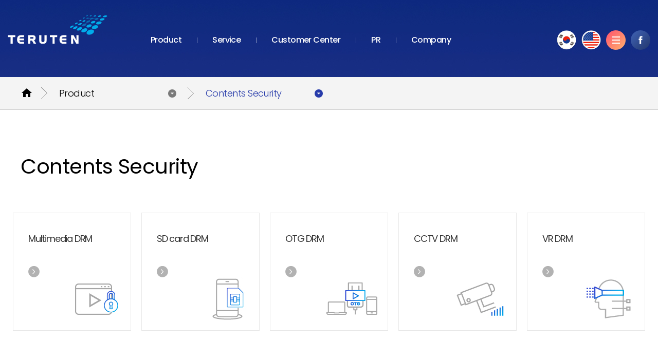

--- FILE ---
content_type: text/html; charset=UTF-8
request_url: http://www.teruten.com/en/solution/contents_2dep.php
body_size: 38282
content:
<!doctype html>
<html lang="ko">
<head>
<meta charset="utf-8">
<meta http-equiv="X-UA-Compatible" content="IE=edge">
<title>TERUTEN - Product - Contents Security</title>
<link rel="Shortcut Icon" href="http://www.teruten.com/favicon.ico">
<link rel="apple-touch-icon-precomposed" href="http://www.teruten.com/apple-touch-icon.png">	<!-- 파비콘 사용시 주석해제 -->
<link rel="canonical" href="http://www.teruten.com/index.php">
<meta name="Title" content="테르텐 - Product - Contents Security">
<meta name="Subject" content="Contents Security">
<meta name="Author" content="테르텐">
<meta name="Keywords" content="테르텐, 영상 보안, 동영상 보안, 캡쳐 방지, 워터마크, 촬영 방지, 캡쳐 차단, DRM, 웹 DRM, 모바일 보안, 웹 보안, 화면 보안">
<meta name="Description" content="안전한 보안 기술을 개발하는 보안 전문 회사 테르텐">
<meta name="Robots" content="INDEX,FOLLOW">
<meta property="og:type" content="website">
<meta property="og:title" content="테르텐 - Product - Contents Security">
<meta property="og:description" content="안전한 보안 기술을 개발하는 보안 전문 회사 테르텐">
<meta property="og:image" content="http://www.teruten.com/images/common/logo.png">
<meta property="og:url" content="http://www.teruten.com/en/solution/contents_2dep.php">
<meta name="twitter:card" content="summary">
<meta name="twitter:title" content="테르텐 - Product - Contents Security">
<meta name="twitter:description" content="안전한 보안 기술을 개발하는 보안 전문 회사 테르텐">
<meta name="twitter:image" content="http://www.teruten.com/images/common/logo.png">
<meta name="twitter:domain" content="http://www.teruten.com/en/solution/contents_2dep.php">
<meta name="google-site-verification" content="WtHSBssiknXRzPxkDqb2VCr3weIP2bIUsXiKznDoero">
<meta name="google-site-verification" content="XHlskxw8GYMYeywXbqOlr4wpyi4LJ5eo3BYK-bWh2XM" />
<meta name="naver-site-verification" content="0565bd091526841c80a24a20142784c1f590e628">
<meta name="viewport" content="width=device-width, initial-scale=1"><!-- 모바일사이트, 반응형사이트 제작시 사용 -->
<meta name="format-detection" content="telephone=no"/><!-- ios 자동전화걸기 방지 -->
<link rel="stylesheet" href="http://www.teruten.com/css/reset.css">
<link rel="stylesheet" href="http://www.teruten.com/en/css/common.css">
<link rel="stylesheet" href="http://www.teruten.com/css/editor.css">
<link rel="stylesheet" href="http://www.teruten.com/en/css/layout.css">
<link rel="stylesheet" href="http://www.teruten.com/css/content.css?20220516">
<link rel="stylesheet" href="http://www.teruten.com/en/css/main.css"/>
<link rel="stylesheet" href="http://www.teruten.com/css/board.css"> <!-- 게시판 제작시 사용 -->
<link rel="stylesheet" href="http://www.teruten.com/css/board_responsive.css"> <!-- 게시판(반응형, 모바일) 제작시 사용 -->
<!-- <link rel="stylesheet" href="http://www.teruten.com/css/member.css"> --><!-- 회원관련 폼 제작시 사용 -->
<!-- <link rel="stylesheet" href="http://www.teruten.com/css/member_responsive.css"> --><!-- 회원관련 폼(반응형, 모바일) 제작시 사용 -->

<!-- Google Tag Manager -->
<script>(function(w,d,s,l,i){w[l]=w[l]||[];w[l].push({'gtm.start':
    new Date().getTime(),event:'gtm.js'});var f=d.getElementsByTagName(s)[0],
    j=d.createElement(s),dl=l!='dataLayer'?'&l='+l:'';j.async=true;j.src=
    'https://www.googletagmanager.com/gtm.js?id='+i+dl;f.parentNode.insertBefore(j,f);
    })(window,document,'script','dataLayer','GTM-M86TW97');</script>
    <!-- End Google Tag Manager -->

<script src="http://ajax.googleapis.com/ajax/libs/jquery/1.8.3/jquery.min.js"></script>
<script>window.jQuery || document.write('<script src="http://www.teruten.com/js/vendor/jquery-1.8.3.min.js"><\/script>')</script>

<!--[if lt IE 9]>
	<script src="http://www.teruten.com/js/vendor/html5shiv.js"></script>
	<script src="http://www.teruten.com/js/vendor/respond.min.js"></script>
	<link rel="stylesheet" href="http://www.teruten.com/css/ie8.css">
<![endif]-->

<script src="http://www.teruten.com/js/vendor/jquery.easing.1.3.js"></script>
<script src="http://www.teruten.com/js/common.js"></script>
<script src="http://www.teruten.com/js/layer_popup.js"></script>

<!-- 아이콘폰트 -->
<link href="https://fonts.googleapis.com/icon?family=Material+Icons"  rel="stylesheet">

<!-- 메인비주얼 플러그인 -->
<link rel="stylesheet" type="text/css" href="http://www.teruten.com/css/plugin/slick.css">
<script src="http://www.teruten.com/js/plugin/slick.js"></script>


<!-- Global site tag (gtag.js) - Google Analytics -->
<script async src="https://www.googletagmanager.com/gtag/js?id=UA-64904733-1"></script>
<script>
  window.dataLayer = window.dataLayer || [];
  function gtag(){dataLayer.push(arguments);}
  gtag('js', new Date());

  gtag('config', 'UA-64904733-1');
</script>

<script type="text/javascript" src="//wcs.naver.net/wcslog.js"> </script> 
<script type="text/javascript"> 
if (!wcs_add) var wcs_add={};
wcs_add["wa"] = "s_4b9ec47c4f59";
if (!_nasa) var _nasa={};
wcs.inflow();
wcs_do(_nasa);
</script>
<style>
/* css */
#content{padding-top:0;}
</style>
<script>
/* js */

</script>
<script>
	$(function  () {
		dep1 = 01,
		dep2 = 03;

		// sub2_num 변수가 있을때 ( 3차메뉴 )
						dep3 = "";
		
		// sub3_num 변수가 있을때 ( 4차메뉴 )
						dep4 = "";
		
		if (dep1 > 0 && dep2 > 0) {
			$("#header").addClass("sub");
		}

		

	})
</script>
<script type="text/javascript" src="http://www.teruten.com/js/nav.js"></script>
<script type="text/javascript" src="http://www.teruten.com/js/sub.js"></script>
</head>

<body>
		<!-- Google Tag Manager (noscript) -->
<noscript><iframe src="https://www.googletagmanager.com/ns.html?id=GTM-M86TW97"
    height="0" width="0" style="display:none;visibility:hidden"></iframe></noscript>
    <!-- End Google Tag Manager (noscript) -->
<!--[if lt IE 7]>
<p class="cm-alert-ie">현재 웹브라우저에서는 사이트가 정상적으로 표시되지 않을 수 있습니다. <strong><a href="http://browsehappy.com/" target="_blank">여기를 클릭</a></strong>하여 웹브라우저를 업그레이드 하세요.</p>
<![endif]-->
<!-- accessibility -->
<div class="cm-accessibility">
	<a href="#container">본문바로가기</a>
</div>
<!-- //accessibility -->

<!-- code -->
<div id="wrap">
	<!-- header -->
	<!-- header가 fixed가 아닌경우는 클래스 fixed-header 삭제해주세요 -->
	<header id="header">
		<div class="gnb-overlay-bg"></div>
		<div id="headerInnerWrap">
			<!-- ****************** 헤더상단 ********************** -->
			<div id="headerInner" class="clearfix">
				<h1 class="logo"><a href="http://www.teruten.com/en/" title="메인으로"><img src="http://www.teruten.com/images/common/logo.png" alt="TERUTEN" /></a></h1>
				<div class="header-util-box">
					<!-- 통합검색 -->

<script language="javascript">
<!--
function sendit_top(){

	var form = document.form_top;

	if(form.key.value==""){
		alert("검색어를 입력해 주세요.");
		form.key.focus();
	} else {
		form.submit();
	}

}

function sendit_top2(){

	var form = document.form_top2;

	if(form.key.value==""){
		alert("검색어를 입력해 주세요.");
		form.key.focus();
	} else {
		form.submit();
	}

}
-->
</script>

					<!--<div class="header-search-box">
						<div class="pc-m-header-search-con">
							<div class="pc-header-search-inner">
								<form name="form_top" method="get" action="/kr/search/search.php">
									<a href="http://www.teruten.com/en/solution/map.php">
										<div class="header-search-inner-box clearfix"><i class="material-icons">&#xe322;</i>Solution Map </div>
									</a>
								</form>
							</div>
						</div>
						<div class="m-header-search-con">
							<a href="http://www.teruten.com/en/solution/map.php" target="blank_">
								<div class="header-search-open-btn" title="검색창열기"><i class="material-icons">&#xe322;</i></div>
							</a>
						</div>
					</div>-->
					<!-- 외국어선택 -->
					<div class="header-lang">
						<a href="/kr"><img class="header-lang-img" src="http://www.teruten.com/images/button/btn_kr.png" alt="language" /></a>
					</div>
					<div class="header-lang">
						<a href="/en"><img class="header-lang-img" src="http://www.teruten.com/images/button/btn_usa.png" alt="language" /></a>
					</div>
					<!-- 사이트맵 버튼 ( 기본 라인 三 ) -->
					<button class="sitemap-line-btn sitemap-open-btn" title="사이트맵 열기">
						<span class="line line1"></span><span class="line line2"></span><span class="line line3"></span>
					</button>
					<!-- SNS 버튼 :: FaceBook -->
					<a href="https://www.facebook.com/TERUTEN2000/" target="_blank" class="sns-btn"><img src="http://www.teruten.com/images/button/btn_facebook.png" alt="facebook" /></a>
				</div>
			</div>
			<!-- 사이트맵 -->
			<div class="sitemap-total-wrapper">
				<div class="sitemap-overlay-bg"></div>
				<div class="sitemap-total-container">
					
<section id="siteMapCon">
	<article class="sitemap-wrapper menu4">
		<ul class="clearfix">
			<li class="clearfix">
				<h2><span>Product</span></h2>
				<ul class="sitemap-2dep clearfix" id="sitemap-2dep-first">
												<li><a href="http://www.teruten.com/en/solution/screen_2dep.php">Screen Security</a>
								<ul class="gnb-3dep" style="list-style: none;">
									<li><a href="http://www.teruten.com/en/solution/screen_security.php">Prevent web screenshot</a></li>
									<li><a href="http://www.teruten.com/en/solution/virtualization.php">Prevent PC screenshot</a></li>
									<li><a href="http://www.teruten.com/en/solution/watermark.php">PC watermark</a></li>
									<li><a href="http://www.teruten.com/en/solution/camcube.php">Prevent screen camera shooting</a></li>
									<!-- <li><a href="http://www.teruten.com/en/solution/document.php">문서 보안</a></li> -->
								</ul>
							</li>
							<li>
								<a href="http://www.teruten.com/en/solution/mobile_2dep.php">Mobile Security</a>
								<ul class="gnb-3dep">
									<li><a href="http://www.teruten.com/en/solution/app_data.php">App data Security</a></li>
									<li><a href="http://www.teruten.com/en/solution/mobile_watermark.php">App screen Watermark</a></li>
									<!-- <li><a href="http://www.teruten.com/en/solution/document.php">문서 보안</a></li> -->
								</ul>
							</li>
							<li>
								<a href="http://www.teruten.com/en/solution/contents_2dep.php">Contents Security</a>
								<ul class="gnb-3dep">
									<li><a href="http://www.teruten.com/en/solution/video.php">Multimedia DRM</a></li>
									<li><a href="http://www.teruten.com/en/solution/sd_card.php">SD card DRM</a></li>
									<li><a href="http://www.teruten.com/en/solution/otg.php">OTG DRM</a></li>
									<li><a href="http://www.teruten.com/en/solution/cctv.php">CCTV DRM</a></li>
									<li><a href="http://www.teruten.com/en/solution/vr.php">VR DRM</a></li>
									<!-- <li><a href="http://www.teruten.com/en/solution/document.php">문서 보안</a></li> -->
								</ul>
							</li>
							<li>
								<a href="http://www.teruten.com/en/solution/pc_2dep.php">PC Security</a>
								<ul class="gnb-3dep">
									<li><a href="http://www.teruten.com/en/solution/pc.php">PC Total Security</a></li>
									<!--<li><a href="http://digiconvalley.com/" target="_blank" id="gnb-3dep-alice">PC Strorage Encrypt</a></li>-->
								</ul>
							</li>
				</ul>
				<ul class="sitemap-2dep clearfix">
												<li><a href="http://www.teruten.com/en/solution/exam.php">Prevent online exam cheating</span></a></li>
							<li><a href="http://www.teruten.com/en/solution/saas.php">Business information safe service</a></li>
							<li><a href="http://www.teruten.com/en/solution/printer.php">Printout Security</a></li>
							<li><a href="http://www.teruten.com/en/solution/cyber_training.php">Cyber Warfare Training</a></li>				</ul>
			</li>
			<li class="clearfix">
				<h2><span>Customer Center</span></h2>
				<ul class="sitemap-2dep clearfix">
												<li><a href="http://www.teruten.com/en/services/consulting_2dep.php">Cyber Security Consulting</a>
								<ul class="gnb-3dep" style="list-style: none;">
									<li><a href="http://www.teruten.com/en/services/penentration_testing.php">Penentration Testing</a></li>
									<li><a href="http://www.teruten.com/en/services/infra.php">Cyber Security for Infrastructure</a></li>
									<li><a href="http://www.teruten.com/en/services/source_code.php">Secure Coding</a></li>
									<li><a href="http://www.teruten.com/en/services/cyber_security.php">Information Security Management System</a></li>
									<li style="margin-bottom: 50px;"><a href="http://www.teruten.com/en/services/personal_cyber_security.php">Personal Information Management System</a></li>
								</ul>
							</li>
							<li>
								<a href="http://www.teruten.com/en/services/edu_2dep.php">Cyber Security Education</a>
								<ul class="gnb-3dep">
									<li><a href="http://www.teruten.com/en/services/edu_employee.php">Cyber Security Awareness</a></li>
									<li><a href="http://www.teruten.com/en/services/edu_law.php">Personal Information Protection</a></li>
								</ul>
							</li>				</ul>
			</li>
			<li class="clearfix">
				<h2><span>PR</span></h2>
				<ul class="sitemap-2dep clearfix">
													<!--<li><a href="http://www.teruten.com/en/customer/brochure.php">Brochure</a></li>-->
								<li><a href="http://www.teruten.com/en/customer/inquiry.php">Inquiry</a></li>
								<li><a href="http://www.teruten.com/en/customer/case.php">References</a></li>
				</ul>
			</li>
			<li class="clearfix">
				<h2><span>Company</span></h2>
				<ul class="sitemap-2dep clearfix">
													<li><a href="http://www.teruten.com/en/pr/notice.php">News & Notice</a></li>
								<li><a href="http://www.teruten.com/en/pr/newsletter.php">Newsletter</a></li>
								<li><a href="http://www.teruten.com/en/pr/news.php">Company news</a></li>
				</ul>
			</li>
		</ul>
	</article>
</section>
				</div>
			</div>
			<!-- ****************** GNB ********************** -->
			<!-- GNB PC -->
			<nav id="gnb" class="each-menu">
				<h2 class="blind">주메뉴</h2>
				<ul class="area clearfix">
					<li>
						<a class="gnb-a">Product</a>
						<div class="gnb-2dep">
							<div class="gnb-2dep-inner clearfix area">
								<div class="gnb-2dep-txt-box">
									<h2 class="font-poppins">Product</h2>
									<p>We will make world safer<br>with the security product<br>made by TERUTEN</p>
								</div>
								<ul class="clearfix">
																<li><a href="http://www.teruten.com/en/solution/screen_2dep.php">Screen Security</a>
								<ul class="gnb-3dep" style="list-style: none;">
									<li><a href="http://www.teruten.com/en/solution/screen_security.php">Prevent web screenshot</a></li>
									<li><a href="http://www.teruten.com/en/solution/virtualization.php">Prevent PC screenshot</a></li>
									<li><a href="http://www.teruten.com/en/solution/watermark.php">PC watermark</a></li>
									<li><a href="http://www.teruten.com/en/solution/camcube.php">Prevent screen camera shooting</a></li>
									<!-- <li><a href="http://www.teruten.com/en/solution/document.php">문서 보안</a></li> -->
								</ul>
							</li>
							<li>
								<a href="http://www.teruten.com/en/solution/mobile_2dep.php">Mobile Security</a>
								<ul class="gnb-3dep">
									<li><a href="http://www.teruten.com/en/solution/app_data.php">App data Security</a></li>
									<li><a href="http://www.teruten.com/en/solution/mobile_watermark.php">App screen Watermark</a></li>
									<!-- <li><a href="http://www.teruten.com/en/solution/document.php">문서 보안</a></li> -->
								</ul>
							</li>
							<li>
								<a href="http://www.teruten.com/en/solution/contents_2dep.php">Contents Security</a>
								<ul class="gnb-3dep">
									<li><a href="http://www.teruten.com/en/solution/video.php">Multimedia DRM</a></li>
									<li><a href="http://www.teruten.com/en/solution/sd_card.php">SD card DRM</a></li>
									<li><a href="http://www.teruten.com/en/solution/otg.php">OTG DRM</a></li>
									<li><a href="http://www.teruten.com/en/solution/cctv.php">CCTV DRM</a></li>
									<li><a href="http://www.teruten.com/en/solution/vr.php">VR DRM</a></li>
									<!-- <li><a href="http://www.teruten.com/en/solution/document.php">문서 보안</a></li> -->
								</ul>
							</li>
							<li>
								<a href="http://www.teruten.com/en/solution/pc_2dep.php">PC Security</a>
								<ul class="gnb-3dep">
									<li><a href="http://www.teruten.com/en/solution/pc.php">PC Total Security</a></li>
									<!--<li><a href="http://digiconvalley.com/" target="_blank" id="gnb-3dep-alice">PC Strorage Encrypt</a></li>-->
								</ul>
							</li>
								</ul>
								<ul class="clearfix gnb-3dep-wrapper-down">
																<li><a href="http://www.teruten.com/en/solution/exam.php">Prevent online exam cheating</span></a></li>
							<li><a href="http://www.teruten.com/en/solution/saas.php">Business information safe service</a></li>
							<li><a href="http://www.teruten.com/en/solution/printer.php">Printout Security</a></li>
							<li><a href="http://www.teruten.com/en/solution/cyber_training.php">Cyber Warfare Training</a></li>								</ul>
							</div>
						</div>
					</li>
					<li>
						<a class="gnb-a">Service</a>
						<div class="gnb-2dep">
							<div class="gnb-2dep-inner clearfix area">
								<div class="gnb-2dep-txt-box">
									<h2 class="font-poppins">Service</h2>
									<p>We will make world safer<br>with the security service<br> by TERUTEN</p>
								</div>
								<ul class="clearfix">
																<li><a href="http://www.teruten.com/en/services/consulting_2dep.php">Cyber Security Consulting</a>
								<ul class="gnb-3dep" style="list-style: none;">
									<li><a href="http://www.teruten.com/en/services/penentration_testing.php">Penentration Testing</a></li>
									<li><a href="http://www.teruten.com/en/services/infra.php">Cyber Security for Infrastructure</a></li>
									<li><a href="http://www.teruten.com/en/services/source_code.php">Secure Coding</a></li>
									<li><a href="http://www.teruten.com/en/services/cyber_security.php">Information Security Management System</a></li>
									<li style="margin-bottom: 50px;"><a href="http://www.teruten.com/en/services/personal_cyber_security.php">Personal Information Management System</a></li>
								</ul>
							</li>
							<li>
								<a href="http://www.teruten.com/en/services/edu_2dep.php">Cyber Security Education</a>
								<ul class="gnb-3dep">
									<li><a href="http://www.teruten.com/en/services/edu_employee.php">Cyber Security Awareness</a></li>
									<li><a href="http://www.teruten.com/en/services/edu_law.php">Personal Information Protection</a></li>
								</ul>
							</li>								</ul>
							</div>
						</div>
					</li>
					<li>
						<a class="gnb-a">Customer Center</a>
						<div class="gnb-2dep">
							<div class="gnb-2dep-inner clearfix area">
								<div class="gnb-2dep-txt-box">
									<h2 class="font-poppins">Customer Center</h2>
									<p>This is Customer Center page for TERUTEN that make world safer</p>
								</div>
								<ul class="clearfix">
																	<!--<li><a href="http://www.teruten.com/en/customer/brochure.php">Brochure</a></li>-->
								<li><a href="http://www.teruten.com/en/customer/inquiry.php">Inquiry</a></li>
								<li><a href="http://www.teruten.com/en/customer/case.php">References</a></li>
								</ul>
							</div>
						</div>
					</li>
					<li>
						<a class="gnb-a">PR</a>
						<div class="gnb-2dep">
							<div class="gnb-2dep-inner clearfix area">
								<div class="gnb-2dep-txt-box">
									<h2 class="font-poppins">PR</h2>
									<p>This is PR page for TERUTEN that make world safer</p>
								</div>
								<ul class="clearfix">
																	<li><a href="http://www.teruten.com/en/pr/notice.php">News & Notice</a></li>
								<li><a href="http://www.teruten.com/en/pr/newsletter.php">Newsletter</a></li>
								<li><a href="http://www.teruten.com/en/pr/news.php">Company news</a></li>
								</ul>
							</div>
						</div>
					</li>
					<li>
						<a class="gnb-a">Company</a>
						<div class="gnb-2dep">
							<div class="gnb-2dep-inner clearfix area">
								<div class="gnb-2dep-txt-box">
									<h2 class="font-poppins">Company</h2>
									<p>This is Company page for TERUTEN that make world safer</p>
								</div>
								<ul class="clearfix">
																	<li><a href="http://www.teruten.com/en/company/ceo.php">CEO Message</a></li>
								<li><a href="http://www.teruten.com/en/company/intro.php">Introduction</a></li>
								<li><a href="http://www.teruten.com/en/company/award.php">Awards</a></li>
								<!-- <li><a href="http://www.teruten.com/en/company/history.php">연혁</a></li> -->
								<li><a href="http://www.teruten.com/en/company/location.php">Contact Us</a></li>								</ul>
							</div>
						</div>
					</li>
				</ul>
			</nav>
		</div>
		<!-- GNB Mobile -->
		<button class="nav-open-btn" title="네비게이션 열기">
			<span class="line line1"></span><span class="line line2"></span><span class="line line3"></span>
		</button>
		<div class="gnb-overlay-bg-m"></div>
		<nav id="gnbM">
			<h2 class="blind">주메뉴</h2>
			<ul id="navigation">
				<li>
					<a href="javascript:;">Product</a>
					<ul class="gnb-2dep">
													<li><a href="http://www.teruten.com/en/solution/screen_2dep.php">Screen Security</a>
								<ul class="gnb-3dep" style="list-style: none;">
									<li><a href="http://www.teruten.com/en/solution/screen_security.php">Prevent web screenshot</a></li>
									<li><a href="http://www.teruten.com/en/solution/virtualization.php">Prevent PC screenshot</a></li>
									<li><a href="http://www.teruten.com/en/solution/watermark.php">PC watermark</a></li>
									<li><a href="http://www.teruten.com/en/solution/camcube.php">Prevent screen camera shooting</a></li>
									<!-- <li><a href="http://www.teruten.com/en/solution/document.php">문서 보안</a></li> -->
								</ul>
							</li>
							<li>
								<a href="http://www.teruten.com/en/solution/mobile_2dep.php">Mobile Security</a>
								<ul class="gnb-3dep">
									<li><a href="http://www.teruten.com/en/solution/app_data.php">App data Security</a></li>
									<li><a href="http://www.teruten.com/en/solution/mobile_watermark.php">App screen Watermark</a></li>
									<!-- <li><a href="http://www.teruten.com/en/solution/document.php">문서 보안</a></li> -->
								</ul>
							</li>
							<li>
								<a href="http://www.teruten.com/en/solution/contents_2dep.php">Contents Security</a>
								<ul class="gnb-3dep">
									<li><a href="http://www.teruten.com/en/solution/video.php">Multimedia DRM</a></li>
									<li><a href="http://www.teruten.com/en/solution/sd_card.php">SD card DRM</a></li>
									<li><a href="http://www.teruten.com/en/solution/otg.php">OTG DRM</a></li>
									<li><a href="http://www.teruten.com/en/solution/cctv.php">CCTV DRM</a></li>
									<li><a href="http://www.teruten.com/en/solution/vr.php">VR DRM</a></li>
									<!-- <li><a href="http://www.teruten.com/en/solution/document.php">문서 보안</a></li> -->
								</ul>
							</li>
							<li>
								<a href="http://www.teruten.com/en/solution/pc_2dep.php">PC Security</a>
								<ul class="gnb-3dep">
									<li><a href="http://www.teruten.com/en/solution/pc.php">PC Total Security</a></li>
									<!--<li><a href="http://digiconvalley.com/" target="_blank" id="gnb-3dep-alice">PC Strorage Encrypt</a></li>-->
								</ul>
							</li>
													<li><a href="http://www.teruten.com/en/solution/exam.php">Prevent online exam cheating</span></a></li>
							<li><a href="http://www.teruten.com/en/solution/saas.php">Business information safe service</a></li>
							<li><a href="http://www.teruten.com/en/solution/printer.php">Printout Security</a></li>
							<li><a href="http://www.teruten.com/en/solution/cyber_training.php">Cyber Warfare Training</a></li>					</ul>
				</li>
				<li>
					<a href="javascript:;">Service</a>
					<ul class="gnb-2dep">
													<li><a href="http://www.teruten.com/en/services/consulting_2dep.php">Cyber Security Consulting</a>
								<ul class="gnb-3dep" style="list-style: none;">
									<li><a href="http://www.teruten.com/en/services/penentration_testing.php">Penentration Testing</a></li>
									<li><a href="http://www.teruten.com/en/services/infra.php">Cyber Security for Infrastructure</a></li>
									<li><a href="http://www.teruten.com/en/services/source_code.php">Secure Coding</a></li>
									<li><a href="http://www.teruten.com/en/services/cyber_security.php">Information Security Management System</a></li>
									<li style="margin-bottom: 50px;"><a href="http://www.teruten.com/en/services/personal_cyber_security.php">Personal Information Management System</a></li>
								</ul>
							</li>
							<li>
								<a href="http://www.teruten.com/en/services/edu_2dep.php">Cyber Security Education</a>
								<ul class="gnb-3dep">
									<li><a href="http://www.teruten.com/en/services/edu_employee.php">Cyber Security Awareness</a></li>
									<li><a href="http://www.teruten.com/en/services/edu_law.php">Personal Information Protection</a></li>
								</ul>
							</li>					</ul>
				</li>
				<li>
					<a href="javascript:;">Customer Center</a>
					<ul class="gnb-2dep">
														<!--<li><a href="http://www.teruten.com/en/customer/brochure.php">Brochure</a></li>-->
								<li><a href="http://www.teruten.com/en/customer/inquiry.php">Inquiry</a></li>
								<li><a href="http://www.teruten.com/en/customer/case.php">References</a></li>
					</ul>
				</li>
				<li>
					<a href="javascript:;">PR</a>
					<ul class="gnb-2dep">
														<li><a href="http://www.teruten.com/en/pr/notice.php">News & Notice</a></li>
								<li><a href="http://www.teruten.com/en/pr/newsletter.php">Newsletter</a></li>
								<li><a href="http://www.teruten.com/en/pr/news.php">Company news</a></li>
					</ul>
				</li>
				<li>
					<a href="javascript:;">Company</a>
					<ul class="gnb-2dep">
														<li><a href="http://www.teruten.com/en/company/ceo.php">CEO Message</a></li>
								<li><a href="http://www.teruten.com/en/company/intro.php">Introduction</a></li>
								<li><a href="http://www.teruten.com/en/company/award.php">Awards</a></li>
								<!-- <li><a href="http://www.teruten.com/en/company/history.php">연혁</a></li> -->
								<li><a href="http://www.teruten.com/en/company/location.php">Contact Us</a></li>					</ul>
				</li>
			</ul>
		</nav>
	</header>

	<!-- ****************** 퀵메뉴 ********************** -->
	<aside id="rightBar">
		<ul> 
			<li><a href="http://www.teruten.com/en/customer/brochure.php" title="Contact Us 바로가기"><p><span><i class="material-icons">send</i><br />Contact Us</span></p></a></li>
			<li><a href="http://www.teruten.com/en/customer/inquiry.php" title="제품상담 바로가기"><p><span><i class="material-icons">&#xe0dc;</i><br />Inquiry</span></p></a></li>
			<li class="top-btn"><a href="#wrap" title="TOP" class="to-top-btn"><span>TOP</span></a></li>
		</ul>
	</aside>	<!-- //header -->
	<!-- container -->
	<div id="container">
		<!-- visual -->
		<section id="visual" style="background:#fff url(http://www.teruten.com/images/layout/sub_visual_01.jpg) no-repeat 50% 0%">
			<div class="area visual-txt-con">
				
			</div>
		</section>
		<!-- //visual -->
		<!-- middleArea -->
		<div id="middleArea">
			<!-- 서브메뉴 2 -->
			<aside id="topMenuCon">
			
				<div class="top-menu-wrap">
					<div id="topMenu" class="cm-top-menu area clearfix">
						<a href="http://www.teruten.com/en/" class="location-to-home-btn" title="메인으로"><i class="material-icons">&#xE88A;</i></a>
						<div class="menu-location location1">
							<a href="javascript:;" class="cur-location">
								<span>Product</span>
							</a>
							<ul class="location-menu-con">
								<li><a href="" class="location-menu-con-first">Product</a></li>
								<li><a href="http://www.teruten.com/en/customer/inquiry.php" class="location-menu-con-first">Service</a></li>
								<li><a href="http://www.teruten.com/en/pr/notice.php" class="location-menu-con-first">Customer Center</a></li>
								<li><a href="http://www.teruten.com/en/pr/notice.php" class="location-menu-con-first">PR</a></li>
								<li><a href="http://www.teruten.com/en/company/intro.php" class="location-menu-con-first">Company</a></li>
							</ul>
						</div>
						<div class="menu-location location2">
							<a href="javascript:;" class="cur-location">
								<span>Contents Security</span>
							</a>
							<ul class="location-menu-con">
															<li><a href="http://www.teruten.com/en/solution/screen_2dep.php">Screen Security</a>
								<ul class="gnb-3dep" style="list-style: none;">
									<li><a href="http://www.teruten.com/en/solution/screen_security.php">Prevent web screenshot</a></li>
									<li><a href="http://www.teruten.com/en/solution/virtualization.php">Prevent PC screenshot</a></li>
									<li><a href="http://www.teruten.com/en/solution/watermark.php">PC watermark</a></li>
									<li><a href="http://www.teruten.com/en/solution/camcube.php">Prevent screen camera shooting</a></li>
								</ul>
							</li>
							<li>
								<a href="http://www.teruten.com/en/solution/mobile_2dep.php">Mobile Security</a>
								<ul class="gnb-3dep">
									<li><a href="http://www.teruten.com/en/solution/app_data.php">App data Security</a></li>
									<li><a href="http://www.teruten.com/en/solution/app_data.php">App screen Watermark</a></li>
								</ul>
							</li>
							<li>
								<a href="http://www.teruten.com/en/solution/contents_2dep.php">Contents Security</a>
								<ul class="gnb-3dep">
									<li><a href="http://www.teruten.com/en/solution/screen_security.php">Multimedia DRM</a></li>
									<li><a href="http://www.teruten.com/en/solution/app_data.php">SD card DRM</a></li>
									<li><a href="http://www.teruten.com/en/solution/video.php">OTG DRM</a></li>
									<li><a href="http://www.teruten.com/en/solution/pc.php">CCTV DRM</a></li>
									<li><a href="http://www.teruten.com/en/solution/pc.php">VR DRM</a></li>
								</ul>
							</li>
							<li>
								<a href="http://www.teruten.com/en/solution/pc_2dep.php">PC Security</a>
								<ul class="gnb-3dep">
									<li><a href="http://www.teruten.com/en/solution/cyber_training.php">PC Total Security</a></li>
									<li><a href="http://digiconvalley.com/" target="_blank">PC Storage Encrypt</a></li>
								</ul>
							</li>
							<li><a href="http://www.teruten.com/en/solution/exam.php">Online exam Security</a></li>
							<li><a href="http://www.teruten.com/en/solution/saas.php">Business information safe service</a></li>
							<li><a href="http://www.teruten.com/en/solution/printer.php">Printout Security</a></li>
							<li><a href="http://www.teruten.com/en/solution/cyber_training.php">Cyber Warfare training</a></li>
							</ul>
						</div>
						<!-- 3차메뉴 -->
												<!-- 4차메뉴 -->
											</div>
				</div>

			</aside>
			<!-- // -->

			<!-- 상단정보 (센터정렬) -->
			<aside id="contentInfoCon" class="area content-info-style01">
				<h3 class="content-info-tit-desc trans400">
																			<h2 class="content-info-tit trans400">
											Contents Security									</h2>
				</h3>
							</aside>
	
			<!-- content -->
			<section id="content">
				
				<!-- 컨텐츠 내용 -->
				<article id="mapBottomContainer" class="area">
					<section class="cm-tab-container">
						<article class="cm-tab-content-wrapper">
						<dl class="map-bottom-solution-box clearfix">
							<dd>
								<ul class="map-bottom-solution-list data clearfix">
									<li>
										<div class="map-bottom-solution-con">
											<a href="http://www.teruten.com/en/solution/video.php" class="map-bottom-solution-inner">
												<h3>Multimedia DRM</h3>
												<span></span>
												<p><img src="http://www.teruten.com/images/content/map_solution_icon12.jpg" alt="" /></p>
											</a>
										</div>
									</li>
									<li>
										<div class="map-bottom-solution-con">
											<a href="http://www.teruten.com/en/solution/sd_card.php" class="map-bottom-solution-inner">
												<h3>SD card DRM</h3>
												<span></span>
												<p><img src="http://www.teruten.com/images/content/map_solution_icon13.jpg" alt="" /></p>
											</a>
										</div>	
									</li>
									<li>
										<div class="map-bottom-solution-con">
											<a href="http://www.teruten.com/en/solution/otg.php" class="map-bottom-solution-inner">
												<h3>OTG DRM</h3>
												<span></span>
												<p><img src="http://www.teruten.com/images/content/map_solution_icon155.jpg" alt="" /></p>
											</a>
										</div>
									</li>
									<li>
										<div class="map-bottom-solution-con">
											<a href="http://www.teruten.com/en/solution/cctv.php" class="map-bottom-solution-inner">
												<h3>CCTV DRM</h3>
												<span></span>
												<p><img src="http://www.teruten.com/images/content/map_solution_icon14.jpg" alt="" /></p>
											</a>
										</div>	
									</li>
									<li>
										<div class="map-bottom-solution-con">
											<a href="http://www.teruten.com/en/solution/vr.php" class="map-bottom-solution-inner">
												<h3>VR DRM</h3>
												<span></span>
												<p><img src="http://www.teruten.com/images/content/map_solution_icon15.jpg" alt="" /></p>
											</a>
										</div>
									</li>
								</ul>
							</dd>
						</dl>
						</article>
					</section>
				</article>
				<!-- //컨텐츠 내용 -->
			</section>
			<!-- //content -->
		</div>
		<!-- //middleArea -->
	</div>
	<!-- //container -->
	<!-- footer -->
<footer id="footer">
		<!-- <div id="footerBanner" class="clearfix">
			<div class="foot-banner-con fb-con01">
				<a href="http://www.teruten.com/en/customer/inquiry.php">
					<div class="foot-banner-img-thum"><span><img src="http://www.teruten.com/images/layout/footer_banner_img01.jpg" alt="제품 상담" /></span></div>
					<div class="foot-banner-txt-thum">
						<div>
							<h3><p>제품 상담</p><img src="http://www.teruten.com/images/icon/footer_banner_arrow.png" alt="제품 상담" /></h3>
						</div>
					</div>
				</a>
			</div>
			<div class="foot-banner-con fb-con02">
				<a href="http://www.teruten.com/en/company/location.php">
					<div class="foot-banner-img-thum"><span><img src="http://www.teruten.com/images/layout/footer_banner_img02.jpg" alt="오시는 길" /></span></div>
					<div class="foot-banner-txt-thum">
						<div>
							<h3><p>오시는 길</p><img src="http://www.teruten.com/images/icon/footer_banner_arrow.png" alt="오시는 길" /></h3>
						</div>
					</div>
				</a>
			</div>
		</div> -->
		<div id="footerInner">
			<div class="area clearfix">
				<!-- 푸터 상단 -->
				<article id="footerTop" class="clearfix">
					<div class="footer-top-inner clearfix">
						<span class="foot-logo"><img src="http://www.teruten.com/images/common/logo_footer.png" alt="TERUTEN" /></span>
						<ul class="foot-menu">
							<li style=""><a href="javascript:;" onclick="javascript:layerLoad('http://www.teruten.com/en/service/copyright.php', 0); return false;">Copyright</a></li>
							<li><a href="javascript:;" onclick="javascript:layerLoad('http://www.teruten.com/en/service/privacy.php', 0); return false;">Personal information processing policy</a></li>
							<li><a href="javascript:;" onclick="javascript:layerLoad('http://www.teruten.com/en/service/email.php', 0); return false;">Prohibition of Unauthorized Collection of Email Addresses</a></li>
						</ul>
					</div>
					<!-- 푸터 오른쪽 -->
					<!--article class="footer-right-con">
						<div class="family-site-box">
							<a href="javascript:;" class="family-site-open-btn">FAMILY SITE <span class="arrow"><i class="material-icons">&#xE316;</i></span></a>
							<ul class="family-site-list">
								<li><a href="">FAMILY SITE1</a></li>
								<li><a href="">FAMILY SITE2</a></li>
								<li><a href="">FAMILY SITE3</a></li>
							</ul>
						</div>	
					</article-->
				</article>
				<!-- 푸터 왼쪽 -->
				<article class="footer-left-con">
					<div class="family-address">
						<p>
						<span>CEO : Kim Seon Wook</span><span>Business registration no. : 120-86-07238</span><span>Mail-order-sales registration no. : 2012-Seoul Guro-0481</span><span>TEL : 02.6952.7075(FAX.7076)</span><br><span>E-Mail : sales@teruten.com(Sales), tplan@teruten.com(Marketing)</span><!-- <a href="mailto:market@teruten.com">E-mail : market@teruten.com</a> -->
						</p>
						<p>
						<span>602-Ho, 6F, Acehighend Tower 2-cha ,61, Digital-ro 26-gil, Guro-gu, Seoul, Republic of Korea</span>
						</p>
						<br>
						<div class="copyright">COPYRIGHT &copy; 2026 <em>TERUTEN</em> ALL RIGHT RESERVED</div>
						<p class="footer-caution-txt">Please note that the e-mail addresses posted on this website will be automatically collected and that violations will be punished under the Information and Communication Network Act.</p>
					</div>
				</article>
				<article class="footer-right-con">
					<div class="family-address" style="
					    display: flex;
					    flex-direction: column;
					    justify-content: space-between;
					    align-items: self-end;">

						<img id="img-friendly" src="http://www.teruten.com/images/common/friendly.png" style="width: 200px;">

					</div>
				</article>
			</div>
		</div>
	</footer>

	<!-- 모달 레이어팝업 -->
	<article class="modal-fixed-pop-wrapper">
		<div class="modal-fixed-pop-inner">
			<div class="modal-loading"><span class="loading"></span></div>
			<div class="modal-inner-box">
				<div class="modal-inner-content">
					<!-- ajax 내용 -->
				</div>
			</div>
		</div>
	</article>
	<!-- //footer -->
</div>
<!-- //code -->
</body>
</html>


--- FILE ---
content_type: text/css
request_url: http://www.teruten.com/css/editor.css
body_size: 5109
content:
@charset "utf-8";
/* *******************************************************
 * filename : editor.css
 * description : 에디터에 관련된 CSS
 * date : 2017-05-30
******************************************************** */


.editor {font-size:13px; line-height:1.5; color:#111; }
.editor html {
	display:block;
	overflow-y:auto;
}
.editor head {
	display:none;
}
.editor body {
	display:block;
	margin:8px;
}
.editor div {
	display:block;
}
.editor iframe {
	border:2px inset;
	border-image-source:initial;
	border-image-slice:initial;
	border-image-width:initial;
	border-image-outset:initial;
	border-image-repeat:initial;
}
.editor h1 {
	display:block;
	font-size:2em;
	margin:0.67em 0;
	font-weight:bold;
}
.editor h2 {
	display:block;
	font-size:1.5em;
	margin:0.83em 0;
	font-weight:bold;
}
.editor h3 {
	display:block;
	font-size:1.17em;
	margin:1em 0;
	font-weight:bold;
}
.editor h4 {
	display:block;
	margin:1.33em 0;
	font-weight:bold;
}
.editor h5 {
	display:block;
	font-size:0.83em;
	line-height:1.17em;
	margin:1.67em 0;
	font-weight:bold;
}
.editor h6 {
	display:block;
	font-size:0.67em;
	margin:2.33em 0;
	font-weight:bold;
}
.editor p {
	display:block;
	/* margin:1em 0; */
}
.editor blockquote {
	display:block;
	margin:1em 40px;
}
.editor pre, .editor xmp, .editor plaintext, .editor listing {
	display:block;
	font-family:monospace;
	white-space:pre;
	margin:1em 40px;
}
.editor i, .editor cite, .editor em, .editor var, .editor address, .editor dfn {
	font-style:italic;
}
.editor address {
	display:block;
}
.editor big {
	font-size:larger;
}
.editor tt, .editor code, .editor kbd, .editor samp {
	font-family:monospace;
}
.editor s, .editor strike, .editor del {
	text-decoration:line-through;
}
.editor u, .editor ins {
	text-decoration:underline;
}
.editor q {
	display:inline;
}
.editor q:before {
	content:open-quote;
}
.editor q:after {
	content:close-quote;
}
.editor small {
	font-size:smaller;
}
.editor strong, .editor b {
	font-weight:bold;
}
.editor sub {
	vertical-align:sub;
	font-size:smaller;
}
.editor sup {
	vertical-align:super;
	font-size:smaller;
}
.editor center {
	display:block;
	text-align:center;
}
.editor dl {
	display:block;
	margin:1em 0;
}
.editor dt {
	display:block;
}
.editor dd {
	display:block;
	margin-left:40px;
}
.editor ol {
	display:block;
	list-style-type:decimal;
	margin:1em 0;
	padding-left:40px;
}
.editor ol li {
	list-style-type:decimal;
}
.editor ul, .editor menu, .editor dir {
	display:block;
	list-style-type:disc;
	margin:1em 0;
	padding-left:40px;
}
.editor ul li {
	list-style-type:disc;
}
.editor li {
	display:list-item;
	text-align:match-parent;
}
.editor fieldset {
	display:block;
	border-image-source:initial;
	border-image-slice:initial;
	border-image-width:initial;
	border-image-outset:initial;
	border-image-repeat:initial;
	min-width:min-content;
}
.editor form {
	display:block;
	margin-top:0em;
}
.editor label {
	cursor:default;
}
.editor legend {
	display:block;
	visibility:visible;
	padding:0 2px;
	border:none;
	border-image-source:initial;
	border-image-slice:initial;
	border-image-width:initial;
	border-image-outset:initial;
	border-image-repeat:initial;
}
.editor table {
	display:table;
	border-collapse:separate;
	border-spacing:2px;
	border-color:gray;
}
.editor caption {
	display:block;
	display:table-caption;
	visibility:visible;
	text-align:center;
}
.editor colgroup {
	display:table-column-group;
}
.editor col {
	display:table-column;
}
.editor thead {
	display:table-header-group;
	vertical-align:middle;
	border-color:inherit;
}
.editor tbody {
	display:table-row-group;
	vertical-align:middle;
	border-color:inherit;
}
.editor tfoot {
	display:table-footer-group;
	vertical-align:middle;
	border-color:inherit;
}
.editor tr {
	display:table-row;
	vertical-align:inherit;
	border-color:inherit;
}
.editor td, .editor th {
	display:table-cell;
	vertical-align:inherit;
}
.editor th {
	font-weight:bold;
	text-align:center;
}
.editor hr {
	border:1px inset;
}
.editor br:before {
	content:"\A";
}
.editor a {
	color:#0066cc;
	text-decoration:underline;
}
.editor a:link, .editor a:hover, .editor a:active, .editor a:visited .editor a:focus {
	text-decoration:underline;
}
.editor a:visited {
	color:#800080;
	text-decoration:underline;
}
.editor article, .editor aside, .editor footer, .editor header, .editor hgroup, .editor main, .editor nav, .editor section {
	display:block;
}
.editor details {
	display:block;
}
.editor figure {
	display:block;
	margin:1em 40px;
}
.editor figcaption {
	display:block;
}

.editor bdi, .editor output {
	unicode-bidi:isolate;
}
.editor output {
	display:inline;
}
.editor ruby, .editor rt {
	text-indent:0px;
}
.editor summary {
	display:block;
}
.editor mark {
	background-color:yellow;
	color:black;
}
.editor audio {
	width:300px;
	height:30px;
}
.editor video {
	object-fit:contain;
}

/* 171110  editor 영역 수정 (MH) */
.editor img,
.editor table,
.editor iframe,
.editor object, 
.editor embed {
	max-width:100%; 
}

/* 180112  editor 테이블 반응형 이슈 (MH) */
.editor-table-box{
	width:100%; 
	overflow-x:auto; 
	overflow-y:hidden;
}

--- FILE ---
content_type: text/css
request_url: http://www.teruten.com/en/css/layout.css
body_size: 42345
content:
@charset "utf-8";
/* *******************************************************
 * filename : layout.css
 * description : 전체 레이아웃 CSS
 * date : 2018-01-16
******************************************************** */

@import url("./font.css");	/* 나눔고딕 & 본고딕 */
@import url('https://fonts.googleapis.com/css?family=Poppins:300,400,500,600'); /* 영문 :: Poppins */

/* layout */
body, table, th, td, button, select, input {
	font-family:'Poppins', 'Noto Sans KR', "나눔고딕", NanumGothic, "Nanum Gothic","돋움", Dotum, Arial, sans-serif;
	font-size:13px;
	color:#666;
	-webkit-text-size-adjust:none;
}

body { background-color:#fff; }
#wrap {overflow:hidden; width:100%; min-width:320px; position:relative; } /* min-width 홈페이지 컨텐츠 가로값에 맞게 변경 */

/* ****************** 공통클래스 ********************** */
.area{ max-width:1200px; margin:0px auto;} /* width 홈페이지 컨텐츠 가로값에 맞게 변경 */
.area#area-footer{ max-width:1400px; margin:0px auto;}
.area-box{ max-width:1600px; margin:0px auto; }
.clearfix{*zoom:1;}
.clearfix:after{clear:both; display:block; content:"";}
.blind{overflow:hidden;position:absolute;top:0;left:0;width:1px;height:1px;font-size:0;line-height:0}
.trans200{-webkit-transition:all 0.2s;-moz-transition:all 0.2s;-o-transition:all 0.2s;-ms-transition:all 0.2s;transition:all 0.2s}
.trans300{-webkit-transition:all 0.3s;-moz-transition:all 0.3s;-o-transition:all 0.3s;-ms-transition:all 0.3s;transition:all 0.3s}
.trans400{-webkit-transition:all 0.4s;-moz-transition:all 0.4s;-o-transition:all 0.4s;-ms-transition:all 0.4s;transition:all 0.4s}
.trans500{-webkit-transition:all 0.5s;-moz-transition:all 0.5s;-o-transition:all 0.5s;-ms-transition:all 0.5s;transition:all 0.5s}
.material-icons{line-height:inherit; color:inherit; vertical-align:middle;}
.text-ellipsis{white-space:nowrap; overflow:hidden; text-overflow:ellipsis;}
.table-layout{display:table; width:100%; height:100%; }
.table-cell-layout{display:table-cell; width:100%; height:100%; vertical-align:middle;}
.over-img{overflow:hidden;}
.over-img img{-webkit-transition:all 0.3s;-moz-transition:all 0.3s;-o-transition:all 0.3s;-ms-transition:all 0.3s;transition:all 0.3s}
a:hover .over-img img{
	-ms-transform: scale(1.1) rotate(0.02deg);
	  -o-transform: scale(1.1) rotate(0.02deg);
	  -moz-transform: scale(1.1) rotate(0.02deg);
	  -webkit-transform: scale(1.1) rotate(0.02deg);
	  transform: scale(1.1) rotate(0.02deg);
}
.font-poppins{font-family: 'Poppins', sans-serif;}

@media all and (max-width:1620px){
	.area-box{padding:0 15px;}
}
@media all and (max-width:1220px){
	.area{padding:0 15px;}
}

/* ****************** HEADER ********************** */
#header{position:absolute; width:100%; height:150px; -webkit-transition:top 0.4s;-moz-transition:top 0.4s;-o-transition:top 0.4s;-ms-transition:top 0.4s;transition:top 0.4s}
#headerInnerWrap{position:relative; height:150px; width:100%; z-index:99; -webkit-transition:all 0.3s;-moz-transition:all 0.3s;-o-transition:all 0.3s;-ms-transition:all 0.3s;transition:all 0.3s}
#headerInner{position:relative; height:150px; max-width:1600px; margin:0px auto; padding:0 15px; }
#header .logo{position:relative; z-index:100; float:left; padding:30px 0; }	
#header .logo a{display:block; }
#header .logo img{display:block; vertical-align:top;}

/* -------- Header :: UTIL BOX -------- */
.header-util-box{float:right; margin-top:59px; position:relative; z-index:100; }

/* Header :: 검색버튼 */
.header-search-box{position:relative; float:left; z-index:101; }
.m-header-search-con{display:none;}
.m-header-search-con i{padding:15%;}
.header-search-open-btn, .header-search-close-btn, .header-search-btn{width:38px; height:38px;}
.header-search-open-btn{ color:#fff; background-color:rgba(255,255,255,0.2); border-radius:100%; -moz-border-radius:100%; -webkit-border-radius:100%; -o-border-radius:100%;}
.header-search-inner{display:none; overflow:hidden; position:absolute; top:0px; right:0; width:200px; padding-right:32px; text-align:right;}
.header-search-inner .header-search-inner-box{overflow:hidden; height:30px; border:1px solid #333; background-color:#fff; }
.header-search-inner .header-search-word{height:28px; width:calc(100% - 40px); vertical-align:top; background-color:transparent; border:0; color:#333; text-indent:5px;}
.header-search-inner .header-search-btn{vertical-align:top; margin-left:-4px; color:#ff6100; }
.header-search-inner .header-search-close-btn{position:absolute; top:0px; right:0px; background-color:#333; color:#fff; }
.header-search-box.open .header-search-inner{display:block;}

.pc-header-search-inner{}
.pc-header-search-inner .header-search-inner-box{text-align:center; vertical-align: middle; display: table-cell; color: #fff; width:192px; height:38px; background-color:#fff; background-color:rgba(255,255,255,0.2); border-radius:38px; -moz-border-radius:38px; -webkit-border-radius:38px; -o-border-radius:38px; overflow:hidden;}
.pc-header-search-inner .header-search-inner-box:hover {background-color:rgba(255,255,255,0.3);  -webkit-transition:all 0.5s;-moz-transition:all 0.5s;-o-transition:all 0.5s;-ms-transition:all 0.5s;transition:all 0.5s;}

.pc-header-search-inner .header-search-inner-box i{padding-right:5px;}
.pc-header-search-inner .header-search-word{float:left; width:144px; height:38px; padding:0; border:0; background:none; font-size:10px; font-weight:600; color:#fff; text-indent:4px;}
.pc-header-search-inner .header-search-word::-webkit-input-placeholder{color:#fff !important;}
.pc-header-search-inner .header-search-word::-moz-placeholder{color:#fff !important; opacity:1.0; }
.pc-header-search-inner .header-search-btn{float:left; color:#fff;}
.pc-header-search-inner .header-search-btn i{vertical-align:middle;}

/* Header :: 언어선택 */
.header-lang {position:relative; float:left; z-index:100; margin-left:10px; }
.header-lang .lang-open-btn {overflow:hidden; position:relative; display:block; height:100%;}
.header-lang .lang-open-btn img {position:relative; z-index:3; width: 38px;}
.header-lang-img {width: 38px; z-index:3;}
.header-lang > ul {position:absolute; top:19px; left:0px; z-index:10; width:100%; display:none; padding-bottom:10px;
	border-radius:0 0 38px 38px; -moz-border-radius:0 0 38px 38px; -webkit-border-radius:0 0 38px 38px; -o-border-radius:0 0 38px 38px;
	background: rgb(0,172,235);
	background: -moz-linear-gradient(-45deg, rgba(0,172,235,1) 0%, rgba(11,107,178,1) 100%); 
	background: -webkit-linear-gradient(-45deg, rgba(0,172,235,1) 0%,rgba(11,107,178,1) 100%);
	background: linear-gradient(135deg, rgba(0,172,235,1) 0%,rgba(11,107,178,1) 100%);
	filter: progid:DXImageTransform.Microsoft.gradient( startColorstr='#00aceb', endColorstr='#0b6bb2',GradientType=1 );
	z-index:2;
}
.header-lang > ul > li:first-child{padding-top:19px;}
.header-lang > ul > li > a{display:block; padding:0 10px; font-size:11px; line-height: 30px; color:#fff; text-align:center;}
.header-lang.open > ul {display:block;}

/* Header :: 사이트맵(기본형 or 커스텀) */
.sitemap-line-btn{float:left; margin-left:10px; width:38px; height:38px; text-align:center; background:url(/images/button/btn_sitemap.png) no-repeat;}
.sitemap-line-btn .line{display:block; width:15px; height:2px; background-color:#fff; margin:4px auto; 
	-webkit-transition: all 0.3s ease-in-out;
	-ms-transition: all 0.3s ease-in-out;
	-o-transition: all 0.3s ease-in-out;
	transition: all 0.3s ease-in-out;
}
.sitemap-line-btn.active .line:nth-child(2){opacity: 0;}
.sitemap-line-btn.active .line:nth-child(1){
	-webkit-transform: translateY(6px) rotate(45deg);
	-ms-transform: translateY(6px) rotate(45deg);
	-o-transform: translateY(6px) rotate(45deg);
	transform: translateY(6px) rotate(45deg);
}
.sitemap-line-btn.active .line:nth-child(3){
	-webkit-transform: translateY(-6px) rotate(-45deg);
	-ms-transform: translateY(-6px) rotate(-45deg);
	-o-transform: translateY(-6px) rotate(-45deg);
	transform: translateY(-6px) rotate(-45deg);
}

.sitemap-total-wrapper{position:absolute; padding-top:150px; top:0; left:0; right:0; display:none;}
.sitemap-total-wrapper.show{display:block;}
.sitemap-overlay-bg{position:fixed; top:150px; left:0; right:0; width:100%; height:100%; background-color:rgba(0,0,0,0.85);}
.sitemap-overlay-bg.fixed{top:0;}
.sitemap-total-container{position:relative; background-color:#fff; border-radius:0 0 19px 19px; -moz-border-radius:0 0 19px 19px; -webkit-border-radius:0 0 19px 19px; -o-border-radius:0 0 19px 19px; overflow:hidden;}
.sitemap-total-container:before{position:absolute; top:0; bottom:0; left:50%; margin-left:-960px; display:inline-block; content:""; width:598px; height:100%; background-color:#f4f4f4;}
.sitemap-wrapper{position:relative; padding:15px; padding-bottom:0;}
.sitemap-wrapper > ul{max-width:1200px; margin:0px auto 40px;}
.sitemap-wrapper > ul > li{width:100%;}
.sitemap-wrapper > ul li > h2, .sitemap-wrapper > ul li > .sitemap-2dep{}
.sitemap-wrapper > ul li > h2{float:left; width:20%; max-width:238px; padding:20px 0;}
.sitemap-wrapper > ul li > h2 > span{display:inline-block; font-family: 'Poppins', sans-serif; font-size:20px; line-height:40px; color:#111; font-weight:400; letter-spacing:-0.25px; position:relative; padding-left:11px;}

.sitemap-wrapper > ul li > #sitemap-2dep-first{float:right; width:75%; padding:20px 0; border-bottom:0px solid #e5e5e5;}
.sitemap-wrapper > ul li > .sitemap-2dep{float:right; width:75%; padding:20px 0; border-bottom:1px solid #e5e5e5;}
.sitemap-wrapper > ul li > .sitemap-2dep > li{float:left; width:20%;}
.sitemap-wrapper > ul li > .sitemap-2dep > li > a:before{ margin-right: 5px; display:inline-block; content:""; width:4px; height:4px; background-color:#1b2f80; border-radius:100%; -moz-border-radius:100%; -webkit-border-radius:100%; -o-border-radius:100%; margin-bottom: 3px;}
.sitemap-wrapper > ul li > .sitemap-2dep > li > a{font-size:15px; line-height:40px; color:#333; letter-spacing:-0.25px;}
.sitemap-wrapper > ul li > .sitemap-2dep > li .gnb-3dep li a{font-size:13px; line-height:36px; color:#333; letter-spacing:-0.55px; font-weight:300;}

.sitemap-bottom-banner{max-width:1200px; margin:0px auto; text-align:right;}
.sitemap-bottom-banner > div{display:inline-block; padding-bottom:50px; padding-right:85px; text-align:left; background:url(/images/layout/sitemap_bottom_bg.jpg) no-repeat right bottom;}
.sitemap-bottom-banner > div p{font-size:17px; line-height:26px; color:#333; letter-spacing:-0.55px; margin-bottom:18px;}
.sitemap-bottom-banner > div a{display:inline-block; width:128px; height:35px; font-size:13px; line-height:35px; color:#fff; text-align:center; background-color:#273aa8; border-radius:35px; -moz-border-radius:35px; -webkit-border-radius:35px; -o-border-radius:35px;}

/* Header :: sns 버튼 */
.sns-btn{float:left; margin-left:10px;}

/* -------- Header :: GNB(PC) -------- */
.gnb-overlay-bg{display:none; position:fixed; top:150px; left:0; width:100%; height:100%; background:rgba(0,0,0,0.7); z-index:97;}	/* gnb overlay BG */
#gnbBg{display:none; position:absolute; left:0; top:144px; width:100%; height:300px; background:#ff6100; border-bottom:1px solid #111; z-index:98}	/* gnb 2depth BG */
#gnb{position:absolute; top:6px; left:0px; width:100%; z-index:99; }
#gnb > ul{list-style: none;}
#gnb > ul > li{float:left; list-style-type: none;}
#gnb > ul > li:first-child{margin-left:43px;}
#gnb > ul > li > a{position:relative; z-index:100; display:block; height:144px; line-height:144px; text-align:center; color:#fff; font-size:18px; letter-spacing:-0.55px; font-weight:500; padding:0 30px; -webkit-transition:font-size 0.4s;-moz-transition:font-size 0.4s;-o-transition:font-size 0.4s;-ms-transition:font-size 0.4s;transition:font-size 0.4s; font-family: 'Poppins', sans-serif; }
#gnb > ul > li > a:before{position:absolute; top:50%; left:0; display:inline-block; content:""; width:1px; height:11px; background-color:#fff; background-color:rgba(255,255,255,0.5); margin-top:-5px;}
#gnb > ul > li:first-child > a:before{display:none;}
/* GNB :: 2차 각각메뉴 */
#gnb.each-menu > ul > li .gnb-2dep{
	display:none;
	position:absolute; 
	top:144px; 
	left:0px; 
	z-index:99;
	width:100%; 
	text-align:left; 
	background:url(/images/layout/gnb_2dep_bg.jpg) repeat-y center top;
	border-radius:0 0 19px 19px; -moz-border-radius:0 0 19px 19px; -webkit-border-radius:0 0 19px 19px; -o-border-radius:0 0 19px 19px;
}

#gnb > ul > li .gnb-a{cursor: pointer;}
#gnb > ul > li .gnb-2dep .gnb-2dep-inner{display:table; width:1500px; margin:0px auto; padding-top:65px; padding-bottom:110px;}
#gnb > ul > li .gnb-2dep .gnb-2dep-txt-box{display:table-cell; vertical-align:top; width:23%;}
#gnb > ul > li .gnb-2dep .gnb-2dep-txt-box h2{font-size:30px; color:#111; font-weight:400; letter-spacing:-0.5px; margin-bottom:22px;}
#gnb > ul > li .gnb-2dep .gnb-2dep-txt-box h2 img{margin-left:20px;}
#gnb > ul > li .gnb-2dep .gnb-2dep-txt-box p{font-size:17px; line-height:26px; color:#333; letter-spacing:-0.75px;}
#gnb > ul > li .gnb-2dep .gnb-2dep-txt-box button{display:inline-block; width:192px; height:38px; background-color:#fff; text-align:center; font-size:13px; color:#273aa8; letter-spacing:1px; box-shadow:3px 3px 0px rgba(0, 0, 0, 0.14); border-radius:38px; -moz-border-radius:38px; -webkit-border-radius:38px; -o-border-radius:38px; margin-top:38px;}
#gnb > ul > li .gnb-2dep .gnb-2dep-inner > ul{display:block; width:100%; padding-left:70px; height:190px;}
#gnb > ul > li .gnb-2dep .gnb-2dep-inner > ul.gnb-3dep-wrapper-down{display:block; width:100%; padding-left:70px; height:0px; margin-top: 25px;}
#gnb > ul > li .gnb-2dep .gnb-2dep-inner > ul > li{list-style-type: none; padding-bottom: 15px; display: block; float: left; width:205px; margin-left: 25px;}
#gnb > ul > li .gnb-2dep .gnb-2dep-inner > ul > .li-company{list-style-type: none; padding-top: 15px; padding-bottom: 15px; display: block; float: left; width:170px;}
#gnb > ul > li .gnb-2dep .gnb-2dep-inner > ul > li > a{ position: relative; color:#474747; font-size:18px; font-weight:500; letter-spacing:-0.75px; -webkit-transition:all 0.2s;-moz-transition:all 0.2s;-o-transition:all 0.2s;-ms-transition:all 0.2s;transition:all 0.2s; padding-top: 10px; padding-bottom: 10px;}
#gnb > ul > li .gnb-2dep .gnb-2dep-inner > ul > li:hover > a{color:#333;}
#gnb > ul > li .gnb-2dep .gnb-2dep-inner > ul > li .gnb-3dep{padding-top:15px; width:100%; list-style:none; height:18px; display: block;}
#gnb > ul > li .gnb-2dep .gnb-2dep-inner > ul > li .gnb-3dep > li {list-style-type: none; display: block;}
#gnb > ul > li .gnb-2dep .gnb-2dep-inner > ul > li .gnb-3dep > li a#gnb-3dep-alice{position:relative; display: block; padding-top: 7px; padding-bottom: 0px; margin-bottom: 10px; font-size:15px; color:#555; font-weight:300; letter-spacing:-0.75px; -webkit-transition:all 0.2s;-moz-transition:all 0.2s;-o-transition:all 0.2s;-ms-transition:all 0.2s;transition:all 0.2s}
.gnb-3dep-alice-title{border:1px solid #dbdbdb; padding: 3px 7px 3px 7px; border-radius: 5px;}

#gnb > ul > li .gnb-2dep .gnb-2dep-inner > ul > li .gnb-3dep > li a{position:relative; display: block; padding-top: 7px; padding-bottom: 7px; font-size:15px; color:#555; font-weight:300; letter-spacing:-0.75px; -webkit-transition:all 0.2s;-moz-transition:all 0.2s;-o-transition:all 0.2s;-ms-transition:all 0.2s;transition:all 0.2s}

#gnb > ul > li .gnb-2dep .gnb-2dep-inner > ul > li .gnb-3dep > li:hover a{color:#00aceb;}
#gnb > ul > li .gnb-2dep .gnb-2dep-inner > ul > li .gnb-3dep > li:hover a#gnb-3dep-alice{color:#00aceb;}
#gnb > ul > li .gnb-2dep .gnb-2dep-inner > ul > li .gnb-3dep > li:hover a:before{background-color:#00aceb;}

/* -------- Header :: GNB(Mobile) -------- */
.nav-open-btn{display:none;}
#gnbM{display:none}

/* ****************** HEADER :: Sub ********************** */
#header.sub{position:static; background:url(/images/main/main_visual_bg.jpg) no-repeat center top;}

@media all and ( max-width: 1440px ){
	/* -------- Header :: GNB(PC) -------- */
	#gnb > ul > li > a{font-size:16px;}
	#gnb > ul > li:first-child {margin-left: 223px;}
	#gnb > ul > li .gnb-2dep ul li a{font-size:13px;}
}
@media all and ( max-width: 1220px ){
	#header, #headerInnerWrap, #headerInner, #header.sub{height:80px;}
	#header .logo{padding:15px 0;}
	#header .logo img{max-height:50px;}
	#header.fixed #headerInnerWrap{box-shadow: 1px 1px 3px rgba(0, 0, 0, .1)}
	#header.fixed-header.fixed #headerInnerWrap{top:0; background-color:#ff6100; }
	
	/* -------- Header :: UTIL BOX -------- */
	.header-util-box{padding-right:48px; margin-top:27px;}
	/* Header :: 사이트맵 버튼 */
	.sitemap-line-btn, .sitemap-custom-btn{display:none;}

	/* -------- Header :: GNB(Pc) -------- */
	#gnb{display:none;}
	.gnb-overlay-bg{display:none}
	/* -------- Header :: GNB(Mobile) -------- */
	.gnb-overlay-bg-m{display:none; position:fixed; top:0; left:0; width:100%; height:100%; background:rgba(0,0,0,0.5); z-index:101;}	
	#gnbM{ 
		display:block; 
		overflow-y:auto; 
		position:fixed; 
		top:0px; 
		right:-82%;
		width:80%; 
		height:100%;  
		max-width:280px;  
		background-color:#23359d; 
		z-index:999; 
		box-shadow:-2px 1px 11px rgba(0, 0, 0, .3);
		transition:all 0.3s cubic-bezier(0.47, 0, 0.745, 0.715); 
		-webkit-transition:all 0.3s cubic-bezier(0.47, 0, 0.745, 0.715);  
		-oz-transition:all 0.3s cubic-bezier(0.47, 0, 0.745, 0.715); 
		-ms-transition:all 0.3s cubic-bezier(0.47, 0, 0.745, 0.715);		/* gnb OPEN 속도 */
		visibility:hidden;
	}
	#gnbM.open{
		right:0px; 
		visibility:visible;
	}
	#gnbM #navigation{margin-top:80px;}	/* Header 높이값 */
	/* GNB Mobile :: 1차 */
	#gnbM #navigation > li{border-bottom:1px solid rgba(255,255,255,0.2);}
	#gnbM #navigation > li > a {position:relative; display:block; padding:15px; color:#fff; font-size:17px;  }
	#gnbM #navigation > li.active > a{color:#fff;}
	#gnbM #navigation > li.has-2dep > a{}
	#gnbM #navigation > li.has-2dep.active > a{}
	#gnbM #navigation > li .gnb-icon{position:absolute; top:50%; right:10px; margin-top:-14px;}
	#gnbM #navigation > li .gnb-icon i{font-size:24px;}

	/* GNB Mobile :: 2차 */
	#gnbM #navigation > li .gnb-2dep{display:none; padding:15px 0; background-color:#fff; box-shadow:inset 0px 3px 9px rgba(0, 0, 0, .3);}
	#gnbM #navigation > li .gnb-2dep > li{}
	#gnbM #navigation > li .gnb-2dep > li > a{position:relative; display:block; color:#111; font-size:14px; padding:10px 15px;}
	#gnbM #navigation > li .gnb-2dep > li.on > a{color:#354cd8;}
	/* GNB Mobile :: 3차 */
	#gnbM #navigation > li .gnb-2dep > li > .gnb-3dep{display:none; padding:10px 20px; background-color:#ededed; box-shadow:inset 0px 3px 9px rgba(0, 0, 0, .3);}
	#gnbM #navigation > li .gnb-2dep > li > .gnb-3dep > li > a{display:block; padding:8px 0; font-size:13px; color:#111; opacity:0.7;filter:Alpha(opacity=70);}
	#gnbM #navigation > li .gnb-2dep > li > .gnb-3dep > li > a:before{display:inline-block; content:"-"; margin-right:5px;}

	#gnbM #navigation > li .gnb-2dep > div > li{}
	#gnbM #navigation > li .gnb-2dep > div > li > a{position:relative; display:block; color:#111; font-size:14px; padding:10px 15px;}
	#gnbM #navigation > li .gnb-2dep > div > li.on > a{color:#354cd8;}
	/* GNB Mobile :: 3차 */
	#gnbM #navigation > li .gnb-2dep > div > li > .gnb-3dep{display:none; padding:10px 20px; background-color:#ededed; box-shadow:inset 0px 3px 9px rgba(0, 0, 0, .3);}
	#gnbM #navigation > li .gnb-2dep > div > li > .gnb-3dep > li > a{display:block; padding:8px 0; font-size:13px; color:#111; opacity:0.7;filter:Alpha(opacity=70);}
	#gnbM #navigation > li .gnb-2dep > div > li > .gnb-3dep > li > a:before{display:inline-block; content:"-"; margin-right:5px;}
	
	/* -------- Header :: 네비게이션 오픈 버튼 -------- */
	.nav-open-btn{
		display:block; position:absolute; top:27px; right:15px; z-index:9998; 
		width:38px; height:38px; background:url(/images/button/btn_sitemap.png) no-repeat; background-size:cover;
		transition:all 0.3s cubic-bezier(0.47, 0, 0.745, 0.715); 
		-webkit-transition:all 0.3s cubic-bezier(0.47, 0, 0.745, 0.715);  
		-oz-transition:all 0.3s cubic-bezier(0.47, 0, 0.745, 0.715); 
		-ms-transition:all 0.3s cubic-bezier(0.47, 0, 0.745, 0.715);
	}
	.nav-open-btn .line{
		display:block; width:19px; height:2px; background-color:#fff; margin:4px auto;
		-webkit-transition: all 0.3s ease-in-out;
	  -o-transition: all 0.3s ease-in-out;
	  transition: all 0.3s ease-in-out;
	}
	.nav-open-btn.active .line{background-color:#fff;}
	.nav-open-btn.active .line:nth-child(2), .nav-open-btn.active .line:nth-child(4){opacity: 0;}
	.nav-open-btn.active .line:nth-child(1){
		 -webkit-transform: translateY(6px) rotate(45deg);
		  -ms-transform: translateY(6px) rotate(45deg);
		  -o-transform: translateY(6px) rotate(45deg);
		  transform: translateY(6px) rotate(45deg);
	}
	.nav-open-btn.active .line:nth-child(3){
		 -webkit-transform: translateY(-6px) rotate(-45deg);
		  -ms-transform: translateY(-6px) rotate(-45deg);
		  -o-transform: translateY(-6px) rotate(-45deg);
		  transform: translateY(-6px) rotate(-45deg);
	}
	
	#header.fixed-header .nav-open-btn .line{background-color:#fff}
}
@media all and ( max-width: 800px ){
	#header, #headerInnerWrap, #headerInner, #header.sub{height:60px;}
	#header .logo{padding:13px 0 12px;}	/* padding값 적절히 바꿔주세요 */
	#header .logo img{height:35px;}

	/* -------- Header :: UTIL BOX -------- */
	.header-util-box{padding-right:40px; margin-top:13px;}
	/* Header :: 검색버튼 */
	.pc-m-header-search-con{display:none;}
	.m-header-search-con{display:block;}
	.header-search-box{}
	.header-search-open-btn, .header-search-close-btn, .header-search-btn{width:35px; height:35px;}
	.header-search-inner{position:fixed; left:0; top:60px; width:calc(100% - 60px); padding:10px 45px 10px 15px; background-color:#444; text-align:left;}
	.header-search-inner .header-search-inner-box{-webkit-border-radius:15px;-moz-border-radius:15px; -o-border-radius:15px;border-radius:15px;}
	.header-search-inner .header-search-word{text-indent:10px}
	.header-search-inner .header-search-close-btn{top:50%; right:8px; margin-top:-16px; border:0; background:none;}
	/* Header :: 언어선택 */
	.header-lang{margin-left:5px;}
	.header-lang .lang-open-btn img{max-width:35px;}
	/* Header :: sns 버튼 */
	.sns-btn{margin-left:5px;}
	.sns-btn img{max-width:35px;}
	/* Header :: 사이트맵, 네비게이션 버튼 */
	.nav-open-btn{top:13px; margin-top:0; width:35px; height:35px;}
	.nav-open-btn .line{width:17px; margin:3px auto;}
	.nav-open-btn.active .line:nth-child(1){
		 -webkit-transform: translateY(5px) rotate(45deg);
		  -ms-transform: translateY(5px) rotate(45deg);
		  -o-transform: translateY(5px) rotate(45deg);
		  transform: translateY(5px) rotate(45deg);
	}
	.nav-open-btn.active .line:nth-child(3){
		 -webkit-transform: translateY(-5px) rotate(-45deg);
		  -ms-transform: translateY(-5px) rotate(-45deg);
		  -o-transform: translateY(-5px) rotate(-45deg);
		  transform: translateY(-5px) rotate(-45deg);
	}
	/* Header :: GNB(Mobile) */
	#gnbM #navigation{margin-top:60px}	/* Header 높이값 */
	#gnbM #navigation > li > a {font-size:15px;}
	#gnbM #navigation > li .gnb-2dep > li > a{font-size:13px;}

}

/* ****************** FOOTER ********************** */
#footer{}
#footerInner{position:relative; padding-top:29px; padding-bottom:29px; background-color:#f4f4f4;}
#footerTop{}

/* Footer :: Banner */
#footerBanner{width:100%; overflow:hidden;}
#footerBanner > div{float:left; width:50%;}
#footerBanner > div a{display:block; position:relative;}
.foot-banner-img-thum{position:relative; padding-top:22.9167%;}
.foot-banner-img-thum > span{position:absolute; top:0; left:0; bottom:0; right:0; overflow:hidden;}
.foot-banner-img-thum > span img{width:100%; height:100%; -webkit-transition:all 0.4s;-moz-transition:all 0.4s;-o-transition:all 0.4s;-ms-transition:all 0.4s;transition:all 0.4s}
.foot-banner-txt-thum{position:absolute; left:110px; right:0; top:0; bottom:0;}
.foot-banner-txt-thum > div{display:table; width:100%; height:100%;}
.foot-banner-txt-thum > div h3{display:table-cell; width:100%; vertical-align:middle; font-weight:400;}
.foot-banner-txt-thum p{font-size:24px; line-height:36px; color:#fff; letter-spacing:-0.75px; margin-bottom:14px;}
#footerBanner > div:hover .foot-banner-img-thum > span img{-ms-transform:scale(1.05); -webkit-transform:scale(1.05); -moz-transform:scale(1.05); -o-transform:scale(1.05); transform:scale(1.05);}

/* Footer :: SiteMap */
#footerSiteMap{padding-top:70px; padding-bottom:70px; background-color:#fff;}
.foot-sitemap-list-box{display:table; width:100%; list-style: none;}
.foot-sitemap-list-box > li{display:table-cell; vertical-align:top; padding:0 25px; border-left:1px solid #ededed;}
.foot-sitemap-list-box > li:first-child{width:46%; border-left:0px solid #ededed;}
.foot-sitemap-list-box > li:nth-child(2){width:25%;}
.foot-sitemap-list-box > li:nth-child(3){width:8%;}
.foot-sitemap-list-box > li strong{display:block; font-family: 'Poppins', sans-serif; font-size:18px; line-height:36px; color:#333; font-weight:600;}
.foot-sitemap-list-box > li.sns a{display:inline-block; font-family: 'Poppins', sans-serif; vertical-align:top; width:30px; height:30px; line-height: 30px; border:1px solid #b4b4b4; text-align:center; border-radius:100%; -moz-border-radius:100%; -webkit-border-radius:100%; -o-border-radius:100%; margin-top:20px; margin-right:7px; font-size:18px; color:#333; font-weight:600;}
.foot-sitemap-list-box > li.sns a:nth-child(2){font-size:16px;}
.foot-sitemap-con {margin-top: 15px;}
.foot-sitemap-con > ul {padding-top:20px;}
.foot-sitemap-con > li > a{display:inline-block; padding-left:11px; position:relative; font-size:14px; line-height:30px; color:#000; color:rgba(0,0,0,0.7); letter-spacing:-0.25px;}
.foot-sitemap-con > li > a:before{display:inline-block; content:""; position:absolute; top:15px; left:0; width:2px; height:2px; background-color:#646464;}
.foot-sitemap-con > li:hover > a{color:#23359d;}
.foot-sitemap-con.fs-list01 > li{float:left; min-width:145px;}
.foot-sitemap-con.fs-list02 > li{float:left; min-width:140px;}

.foot-sitemap-con .gnb-3dep{padding-left:11px; list-style: none;}
.foot-sitemap-con .gnb-3dep > li a{font-size:13px; line-height:22px; color:#000; color:rgba(0,0,0,0.5); letter-spacing:-0.5px;}

/* Footer :: 푸터로고 */
.footer-top-inner{float:left; margin-bottom: 15px;}
.foot-logo{float:left; padding-right:20px;}

/* Footer :: 푸터메뉴 */
.foot-menu{float:left; overflow:hidden; margin-top:35px;}
.foot-menu li{float:left; line-height:28px;}
.foot-menu li:before{display:inline-block; content:""; margin:-2px 10px 0 10px;  color:#ccc; width:4px; height:4px; background-color:#303030; vertical-align:middle; border-radius:100%; -moz-border-radius:100%; -webkit-border-radius:100%; -o-border-radius:100%;}
.foot-menu li:first-child:before{display:none} 
.foot-menu li a{color:#333; font-size:16.5px; letter-spacing:-0.5px;}

/* Footer :: 왼쪽정보 */
.footer-left-con{width: 70%; float: left;}
.family-address p{color:#333; color:rgba(51,51,51,0.8); font-size:14px; line-height:24px; }
.family-address span{margin-right:15px}
.family-address a{color:inherit}
.family-address .footer-caution-txt{color:#333; color:rgba(51,51,51,0.53); font-size:12.5px; padding-top: 10px;}
.family-address .copyright{font-size:13px; line-height:24px; color:#333;}
.family-address .copyright em{color:#273baa;}

/* Footer :: 오른쪽정보  */
.footer-right-con{float:right; margin-top:42px;}

/* Footer :: 오른쪽정보 :: 패밀리사이트 */
.family-site-box{position:relative; width:215px; text-align:left; letter-spacing:-0.25px;}
.family-site-box .family-site-open-btn{display:block; height:53px; line-height:53px; text-indent:25px; font-size:14.3px; border:1px solid #cfcfcf; background-color:#fff; color:#333; border-radius:5px; -moz-border-radius:5px; -webkit-border-radius:5px; -o-border-radius:5px;}
.family-site-box .family-site-open-btn i{position:absolute; right:20px; top:50%; margin-top:-12px;}
.family-site-box.open .family-site-open-btn i{transform:rotate(180deg); right:-5px}
.family-site-list{position:absolute; bottom:55px; left:0px; width:100%;  padding:10px 0; background-color:#fff; border:1px solid #ddd; border-bottom:0; z-index:11; display:none; box-sizing:border-box;}
.family-site-list a{display:block; padding:10px; color:#333; font-size:12px;}
.family-site-list a:hover{color:#000; text-decoration:underline;}

@media all and (max-width:1220px){
	/* ****************** FOOTER ********************** */
	/* Footer :: Banner */
	.foot-banner-txt-thum{left:70px;}

	/* Footer :: SiteMap */
	#footerSiteMap{padding-top:45px; padding-bottom:45px;}
	.foot-sitemap-list-box > li{padding:0 15px; width:20%;}
	.foot-sitemap-list-box > li:first-child{width:20%; border-left:0; padding-left:0;}
	.foot-sitemap-list-box > li:last-child{padding-right:0;}
	.foot-sitemap-list-box > li strong{line-height:24px; min-height:48px; margin-bottom:5px;}
	.foot-sitemap-list-box > li button{margin-top:7px;}

	/* Footer :: 푸터로고 */
	.footer-top-inner{margin-bottom:15px;}
	.foot-logo{float:none; display:inline-block; padding-right:0;}

	/* Footer :: 푸터메뉴 */
	.foot-menu{float:none; margin-top:10px;}
}

@media all and (max-width:800px){
	/* ****************** FOOTER ********************** */
	#footerInner{padding-top:15px; padding-bottom:15px;}
	/* Footer :: Banner */
	.foot-banner-txt-thum{left:30px;}
	.foot-banner-txt-thum p{font-size:16px; line-height:20px; margin-bottom:7px;}
	.foot-banner-txt-thum > div h3 img{max-width:20px;}

	/* Footer :: SiteMap */
	#footerSiteMap{padding-top:20px; padding-bottom:20px;}
	.foot-sitemap-list-box{display:block;}
	.foot-sitemap-list-box > li{display:block; width:100%; padding:10px 0; border-left:0; border-bottom:1px solid #ededed; overflow:hidden;}
	.foot-sitemap-list-box > li:first-child{width:100%; border-left:0; padding-left:0px;}
	.foot-sitemap-list-box > li:last-child{padding-right:0px; border-bottom:0;}
	.foot-sitemap-list-box > li strong, .foot-sitemap-list-box > li p, .foot-sitemap-list-box > li .foot-sitemap-con{float:left;}
	.foot-sitemap-list-box > li strong{font-size:14.5px; line-height:20px; margin-bottom:0px; min-height:auto; width:145px;}
	.foot-sitemap-list-box > li p, .foot-sitemap-list-box > li .foot-sitemap-con{width:calc(100% - 145px);}
	.foot-sitemap-list-box > li button{font-size:14px; width:25px; height:25px; margin-top:0; margin-right:4px;}
	.foot-sitemap-list-box > li button:nth-child(2){font-size:12px;}
	.foot-sitemap-con{overflow:hidden;}
	.foot-sitemap-con > li, .foot-sitemap-con.fs-list01 > li{float:left; min-width:auto; margin-right:7px;}
	.foot-sitemap-con > li > a{font-size:13px; line-height:23px; padding-left:6px;}
	.foot-sitemap-con > li > a:before{top:11px;}
	.foot-sitemap-con .gnb-3dep{display:none;}

	/* Footer :: 푸터로고 */
	.footer-top-inner{float:none; text-align:center;}
	.foot-logo img{max-height:42px;}

	/* Footer :: 푸터메뉴 */
	.foot-menu li{display:inline-block; float:none; line-height:20px;}
	.foot-menu li:before{margin:-1px 5px 0px; width:2px; height:2px;}
	.foot-menu li a{font-size:13px; }

	/* Footer :: 왼쪽정보 */
	.footer-left-con{text-align:center; width: 100%; float: none;}
	.family-address { align-items: center !important; }
	.family-address p{font-size:12px; line-height:20px; word-break:keep-all;}
	.family-address span{margin-right:10px;}
	.family-address .footer-caution-txt{font-size:11px;}
	.family-address .copyright{font-size:12px; line-height:20px;}
	
	/* Footer :: 오른쪽정보  */
	.footer-right-con{float:none; margin:0px auto 15px;}

	#img-friendly {width: 120px !important; margin-top: 30px;}

	/* Footer :: 오른쪽정보 :: 패밀리사이트 */
	.family-site-box{margin:0px auto; width:150px;}
	.family-site-box .family-site-open-btn{height:35px; line-height:35px; font-size:13px; text-indent:10px;}
	.family-site-box .family-site-open-btn i{right:10px;}
	.family-site-list{bottom:37px; padding:7px 0;}
	.family-site-list a{font-size:11px; padding:7px;}
}

@media all and (max-width:480px){
	/* ****************** FOOTER ********************** */
	/* Footer :: Banner */
	.foot-banner-txt-thum{left:15px;}
	#footerBanner > div{float:none; width:auto;}
	/* Footer :: SiteMap */
	.foot-sitemap-list-box > li{padding:5px 0;}
	.foot-sitemap-list-box > li strong{width:100px;}
	.foot-sitemap-list-box > li p, .foot-sitemap-list-box > li .foot-sitemap-con{width:calc(100% - 100px);}
	.foot-sitemap-list-box > li.sns a{ margin-top:0px;}
}

/* ****************** SUB LAYOUT ********************** */
/*  SUB LAYOUT :: 이전페이지,다음페이지 버튼 */
.sub-page-controls-btn{position:absolute; top:50%; height:20px; margin-top:-15px; -webkit-transition:all 0.4s;-moz-transition:all 0.4s;-o-transition:all 0.4s;-ms-transition:all 0.4s;transition:all 0.4s;} /* margin-top:수정*/
.sub-page-controls-btn.sub-prev-page-btn{left:0; }
.sub-page-controls-btn.sub-next-page-btn{right:0; }
.sub-page-controls-btn .sub-page-name{vertical-align:middle; color:#141414; font-size:12px; font-weight:400;  }
.sub-page-controls-btn span{color:#000; vertical-align:middle;}
.sub-page-controls-btn span i{font-size:30px;}
.sub-page-controls-btn.sub-prev-page-btn:hover{margin-left:-10px}
.sub-page-controls-btn.sub-next-page-btn:hover{margin-right:-10px}

/* SUB LAYOUT :: 서브메뉴 */
#topMenuCon{border-bottom:1px solid #ccc; background-color:#f4f4f4;}
#topMenu{display:block; position:relative; height:63px; }
#topMenu .location-to-home-btn{float:left; width:52px; height:63px; background:url(/images/layout/snb_arrow.png) no-repeat center right;}
#topMenu .location-to-home-btn i{color:#000; line-height:63px; vertical-align:middle;}
#topMenu .menu-location{position:relative; float:left; min-width:285px; max-width: 337px; background:url(/images/layout/snb_arrow.png) no-repeat center right;}
#topMenu .menu-location > .cur-location{position:relative; display:block; height:63px; padding-left:23px; margin-right:34px; background:url(/images/layout/snb_icon01.png) no-repeat center right;}
#topMenu .menu-location > .cur-location span{display:block; max-width:90%; white-space:nowrap; text-overflow:ellipsis; overflow:hidden; line-height:63px; color:#000; font-weight:300; font-size:18px; letter-spacing:-0.55px;}
#topMenu > .menu-location:last-child{background:none;}
#topMenu > .menu-location:last-child > .cur-location{background:url(/images/layout/snb_icon02.png) no-repeat center right;}
#topMenu > .menu-location:last-child > .cur-location span{color:#273baa;}
#topMenu .menu-location .location-menu-con{padding:10px 0; display:none; position:absolute; top:63px; left:0px; width:calc(100% - 15px); border:1px solid #ddd; background-color:#fff; z-index:11; }
#topMenu .menu-location .location-menu-con li a{display:block; padding:15px 23px; font-size:15px;}
#topMenu .menu-location .location-menu-con li a.location-menu-con-first{display:block; padding:15px 23px; font-size:15px; pointer-events: none; cursor: default;}
#topMenu .menu-location .location-menu-con li.on{position:relative;}
#topMenu .menu-location .location-menu-con li.on a{padding-left:35px; color:#273baa; font-weight:500;}
#topMenu .menu-location .location-menu-con li.on a:before{content:""; position:absolute; top:50%; left:23px; width:7px; height:3px; margin-top:-1px; background-color:#273baa}
#topMenu .menu-location .location-menu-con .gnb-3dep{display:none;}

/*  SUB LAYOUT :: 상단정보 (공통) */
#contentInfoCon{position:relative; padding:70px 0;}
#contentInfoCon .content-info-tit{color:#000; font-size:40px; font-weight:400; letter-spacing:-0.5px;}
#contentInfoCon .content-info-tit-desc{color:#2d56d6; font-size:27px; font-weight:500; letter-spacing:-0.5px; margin-bottom: 20px;}


/*  SUB LAYOUT :: 컨텐츠 레이아웃 */
#content{padding:0px 0;}

@media all and (max-width:1220px){
	/*  SUB LAYOUT :: 서브메뉴 */
	#topMenu{padding:0;}
	#topMenu .menu-location{min-width:auto; width:calc((100% - 52px) / 4);}
	
	/*  SUB LAYOUT :: 상단정보 (공통) */
	#contentInfoCon{padding-left:15px; padding-right:15px;}
}

@media all and (max-width:800px){
	/*  SUB LAYOUT :: 이전페이지,다음페이지 버튼 */
	.sub-page-controls-btn .sub-page-name{}
	.sub-page-controls-btn.sub-prev-page-btn{left:15px;}
	.sub-page-controls-btn.sub-next-page-btn{right:15px;}
	
	/*  SUB LAYOUT :: 서브메뉴 */
	#topMenuCon{border-bottom:0; background:none;}
	#topMenu{height:auto;}
	#topMenu .location-to-home-btn{display:none;}
	#topMenu .menu-location{background:none; border-bottom:1px solid #ccc;}
	#topMenu .menu-location.location1, #topMenu .menu-location.location2{width:50%;}
	#topMenu .menu-location.location3, #topMenu .menu-location.location4{width:100%;}
	#topMenu .menu-location.location2:before{position:absolute; top:0; left:0; display:inline-block; content:""; width:1px; height:100%; background-color:#ccc;}
	#topMenu .menu-location > .cur-location{height:45px; padding-left:15px; margin-right:15px;}
	#topMenu .menu-location > .cur-location span{font-size:14px; line-height:45px;}
	#topMenu .menu-location .location-menu-con{top:45px; left:-1px; width:100%;}
	#topMenu .menu-location .location-menu-con li a{font-size:13px; padding:10px 0 10px 15px;}

	#topMenu .menu-location.location4{width:calc(100% - 30px); margin:15px; border-bottom:0; /* margin:15px 0; */}
	#topMenu .menu-location.location4 > .cur-location{margin-right:0; padding-right:15px; background:#f2f2f2 url(/images/layout/snb_icon03.png) no-repeat calc(100% - 15px) center; background-size:15px;}
	#topMenu .menu-location.location4 > .cur-location span{color:#262626;}
	#topMenu .menu-location.location4 .location-menu-con{left:0px; width:calc(100% - 2px);}
	
	/*  SUB LAYOUT :: 상단정보 (공통) */
	#contentInfoCon{padding-top:35px; padding-bottom:35px;}
	#contentInfoCon .content-info-tit{font-size:21px;}

	/*  SUB LAYOUT :: 컨텐츠 레이아웃 */
	#content{padding:30px 0;}
}

#topMenuCon.fixed {height:63px}
#topMenuCon.fixed .location4 {}
#topMenuCon.fixed .top-menu-wrap {position:fixed; width:100%; left:0; top:0; background:#F4F4F4; border-bottom: 1px solid #ccc; z-index:90;}


@media all and (max-width:800px){
	#topMenuCon.fixed .top-menu-wrap {background:#fff; border-bottom: 0;}

	#topMenuCon.fixed {height:37px} 
	#topMenuCon.fixed.sub-dep3 {height:74px} 
	#topMenuCon.fixed.sub-dep4 {height:140px} 
}

/* ******************  오른쪽 퀵메뉴 ********************** */
#rightBar{
	position:fixed; top:55%; right:50px; z-index:99; margin-top:-142px;
	opacity:0;filter:Alpha(opacity=0);
	visibility:hidden;
	transition:all 0.5s cubic-bezier(0.47, 0, 0.745, 0.715); 
	-webkit-transition:all 0.5s cubic-bezier(0.47, 0, 0.745, 0.715);  
	-oz-transition:all 0.5s cubic-bezier(0.47, 0, 0.745, 0.715); 
	-ms-transition:all 0.5s cubic-bezier(0.47, 0, 0.745, 0.715);
}
#rightBar.fixed{visibility:visible; opacity:1.0;filter:Alpha(opacity=100); top:50%;}
#rightBar > ul {width:70px; border-radius:70px; -moz-border-radius:70px; -webkit-border-radius:70px; -o-border-radius:70px; overflow:hidden; background-color:#1e2f90;}
#rightBar > ul > li{position:relative;}
#rightBar > ul > li:before{position:absolute; top:0; left:50%; margin-left:-17.5px; display:inline-block; content:""; width:35px; height:1px; background-color:#fff; background-color:rgba(255,255,255,0.1);}
#rightBar > ul > li:first-child{padding-top:14px;}
#rightBar > ul > li:first-child:before{display:none;}
#rightBar > ul > li > a{
	display:block; width:70px; height:98px; text-align:center; color:#fff;
	-webkit-transition:all 0.4s;-moz-transition:all 0.4s;-o-transition:all 0.4s;-ms-transition:all 0.4s;transition:all 0.4s
}
#rightBar > ul > li > a p{display:table; width:100%; height:100%;}
#rightBar > ul > li > a p span{display:table-cell; width:100%; vertical-align:middle; font-size:13px; line-height:16px; font-weight:300; letter-spacing:-1px;}
#rightBar > ul > li > a p span i{margin-bottom:5px;}
#rightBar > ul > li.top-btn{padding-bottom:7px}
#rightBar > ul > li.top-btn > a{height:44px; font-size:13px; line-height:44px;}

@media all and ( max-width: 1450px ){
	#rightBar{right:15px;}
}

@media all and ( max-width: 1220px ){
	#rightBar{right:-70px;}
}

/* ****************** MODAL LAYERPOPUP ********************** */
/* modal layer */
.modal-fixed-pop-wrapper{display:none; overflow-y:scroll; overflow-x:hidden;  position:fixed; top:0px; left:0px; width:100%; height:100%; z-index:9999; background:#000; background:rgba(0,0,0,0.8);}
.modal-fixed-pop-inner{position:absolute; display:table; width:100%; height:100%; text-align:center;}
.modal-inner-box{ position:relative; display:table-cell; vertical-align:middle;}
.modal-loading{position:absolute; top:50%; left:50%; margin:-25px 0 0 -25px; z-index:10000;}
.modal-inner-content{text-align:left;}
.loading {
  display: inline-block;
  width: 50px;
  height: 50px;
  border: 8px solid rgba(255,255,255,.3);
  border-radius: 50%;
  border-top-color: #fff;
  animation: spin 1s ease-in-out infinite;
  -webkit-animation: spin 1s ease-in-out infinite;
}
@keyframes spin {
  to { -webkit-transform: rotate(360deg); }
}
@-webkit-keyframes spin {
  to { -webkit-transform: rotate(360deg); }
}
/* modal layer content */
.footer-modal-content{position:relative; width:96%; max-width:1000px; margin:20px auto; background-color:#fff; }
.footer-modal-content h1{height:60px; line-height:60px; font-size:24px; font-weight:600; letter-spacing:-0.5px; text-align:center; padding:0; background-color:#273baa; color:#fff;}
.modal-close-btn{position:absolute; top:11px; right:10px; color:#fff; }
.modal-close-btn i{font-size:38px;}
.modal-close-btn i:hover {color:#fff}
.footer-inner-box{padding:30px; }
.footer-inner{padding:20px; height:400px; overflow-y:auto; overflow-x:hidden; border:1px solid #ddd; }
#footer-inner-brochure{padding:20px; height:500px; overflow-y:auto; overflow-x:hidden; border:1px solid #ddd; }
#footer-inner-newsletter{padding:20px; height:500px; overflow-y:auto; overflow-x:hidden; border:1px solid #ddd; }
#footer-inner-demo{padding:0px;}


@media all and ( max-width: 800px ){
	/* modal layer content */
	.footer-modal-content h1{height:46px; line-height:46px; font-size:18px; text-align:left; padding:0 15px}
	.modal-close-btn i{font-size:24px}
	.footer-inner-box{padding:15px}
	.footer-inner{padding:10px; height:250px;}
	
}



--- FILE ---
content_type: text/css
request_url: http://www.teruten.com/css/content.css?20220516
body_size: 82054
content:
@charset "utf-8";
/* *******************************************************
 * filename : content.css
 * description : 서브페이지 컨텐츠 CSS
 * date : 2018-01-16
******************************************************** */


/* ****************** 공통 ********************** */
.sub-content-comm-list{display:table; width:100%; overflow:hidden; border-radius:60px; -moz-border-radius:60px; -webkit-border-radius:60px; -o-border-radius:60px; margin-bottom:70px;}
.sub-content-comm-list > li{display:table-cell; vertical-align:middle; text-align:center; background-color:#f2f2f2;}
.sub-content-comm-list.menu2 > li{width:50%;}
.sub-content-comm-list.menu3 > li{width:50%;}
.sub-content-comm-list > li > a{display:block; padding:15px 0;}
.sub-content-comm-list > li > a p{font-size:18px; line-height:30px; color:#959595; letter-spacing:-0.5px;}
.sub-content-comm-list > li.selected{background-color:#2d56d6;}
.sub-content-comm-list > li.selected > a p{color:#fff;}

.sub-content-comm-title{padding-bottom:30px; border-bottom:2px solid #4c4c4c;}
.sub-content-comm-title > p{position:relative; padding-left:37px; font-size:30px; color:#111; font-weight:400; letter-spacing:-0.75px;}
.sub-content-comm-title p span{
    font-size: 16px;
    padding-left: 10px;
    color: #555;
}.sub-content-comm-title p span.intro-motto{
	font-size:30px; color:#111; font-weight:400; letter-spacing:-0.75px;
    color: #2d56d6;
}
.sub-content-comm-title > p:before{position:absolute; top:3.5px; left:8px; display:inline-block; content:""; width:3px; height:23px; background-color:#354dd9; -ms-transform:rotate(45deg); -webkit-transform:rotate(45deg); -moz-transform:rotate(45deg); -o-transform:rotate(45deg); transform:rotate(45deg);}
.sub-content-comm-title.type2{border-bottom:0;}
.sub-content-comm-title.marb0{margin-bottom:0;}


@media all and (max-width:800px){
	/* ****************** 공통 ********************** */
	.sub-content-comm-list{margin-bottom:35px;}
	.sub-content-comm-list > li > a{padding:10px 0;}
	.sub-content-comm-list > li > a p{font-size:13px; line-height:20px;}

	.sub-content-comm-title{padding-bottom:15px; margin-bottom:27px;}
	.sub-content-comm-title > p{font-size:18.5px; padding-left:20px;}
	.sub-content-comm-title > p:before{left:5px; width:2px; height:12px;}
}


/* ****************** Solution & Service :: Solution Map ********************** */
#mapTopContainer{padding-top:102px; padding-bottom:91px; background-color:#f4f4f4;}
.map-top-info-box{display:table; width:100%; margin-bottom:65px;}
.map-top-info-box > div{display:table-cell; width:50%; vertical-align:top;}
.map-top-info-txt-thum{}
.map-top-info-txt-thum > div{position:relative; margin-top:47px;}
.map-top-info-txt-thum > div:before{position:absolute; top:0; left:0; display:inline-block; content:""; width:1px; height:100%; background-color:#c7ccdd;}
.map-top-info-txt-thum h3, .map-top-info-txt-thum p{padding-left:55px;}
.map-top-info-txt-thum h3{font-size:48px; color:#152c83; font-weight:400; letter-spacing:-0.75px; margin-bottom:46px;}
.map-top-info-txt-thum h3:before{position:absolute; top:0; left:0; display:inline-block; content:""; width:1px; height:44px; background-color:#152c83;}
.map-top-info-txt-thum p{font-size:20px; line-height:34px; color:#000; font-weight:300; letter-spacing:-1px; margin-bottom:20px;}
.map-top-info-txt-thum p:last-child{margin-bottom:0;}
.map-top-info-txt-thum p b{font-weight:500;}
.map-top-info-img-thum{}
.map-top-info-img-thum > img{position:relative; display:block; max-width:100%; margin-top:-24px; right:-25px;}

.map-top-solution-box{}
.map-top-solution-tit{position:relative; text-align:center; font-weight:300; margin-bottom:60px;}
.map-top-solution-tit:before, .map-top-solution-tit:after{position:absolute; top:50%; display:inline-block; content:""; width:471px; height:5px; margin-top:-2.5px; overflow:hidden;}
.map-top-solution-tit:before{left:0; background:url(/images/content/map_top_line01.jpg) no-repeat right top; background-size:cover; border-radius:5px 0 0 5px; -moz-border-radius:5px 0 0 5px; -webkit-border-radius:5px 0 0 5px; -o-border-radius:5px 0 0 5px;}
.map-top-solution-tit:after{right:0; background:url(/images/content/map_top_line02.jpg) no-repeat left top; background-size:cover; border-radius:0 5px 5px 0; -moz-border-radius:0 5px 5px 0; -webkit-border-radius:0 5px 5px 0; -o-border-radius:0 5px 5px 0;}
.map-top-solution-tit > span{font-size:34px; color:#2d56d6; letter-spacing:-1px;}
.map-top-solution-tit > span b{font-weight:400;}
.map-top-solution-list{text-align:center;}
.map-top-solution-list > li{display:inline-block; vertical-align:top; width:146px; height:146px; margin:0 12px; background-color:#fff; border:1px solid #e2e2e2; border-radius:100%; -moz-border-radius:100%; -webkit-border-radius:100%; -o-border-radius:100%;}
.map-top-solution-list-inner{display:table; width:100%; height:100%;}
.map-top-solution-list-inner > h3{display:table-cell; width:100%; vertical-align:middle; font-weight:400;}
.map-top-solution-list-inner > h3 i{color:#000; display:block; margin-bottom:7px;}
.map-top-solution-list-inner > h3 p{font-size:17px; line-height:22px; color:#333; letter-spacing:-1px;}
.map-top-solution-list-inner img {max-width:25px; max-height:25px; padding-bottom:5px; }
.map-top-solution-box-2{margin-top: 70px;}

#mapBottomContainer{ max-width: 1230px; }
.map-bottom-title{font-size:46px; font-weight:300; color:#2d56d6; text-align:center; padding-top:100px; margin-bottom:38px; }
.map-bottom-title > b{font-weight:500;}
.map-bottom-solution-tab-con{}
.map-bottom-solution-chart-img{display:block; margin:0px auto; max-width:100%;}
.map-bottom-solution-chart-img-m{display:none; margin:0px auto; max-width:100%;}
.map-bottom-solution-list{margin-bottom:70px;}
.map-bottom-solution-list > li{float:left; margin-left:20px;}
.map-bottom-solution-list > li:first-child{margin-left:0;}
.map-bottom-solution-con{position:relative; width:228px; height:228px; border:1px solid #e8e8e8; background-color:#fff; text-align:left;}
.map-bottom-solution-con.narrow{width: 178px;}
.map-bottom-solution-con:before{position:absolute; top:-1px; left:-1px; bottom:-1px; right:-1px; display:block; content:""; background:url(/images/content/map_solution_cover.png) no-repeat; background-size:100% 100%; -webkit-transition:all 0.3s;-moz-transition:all 0.3s;-o-transition:all 0.3s;-ms-transition:all 0.3s;transition:all 0.3s; opacity:0;filter:Alpha(opacity=0); visibility:hidden;}
.map-bottom-solution-inner{position:relative; display:block; padding:0 20px 19px 29px;}
.map-bottom-solution-inner > h3{font-size:18px; line-height:29px; color:#333; font-weight:400; letter-spacing:-1.2px; min-height:58px; margin-bottom:10px; padding-top:35px;}
.map-bottom-solution-inner > span{display:block; width:22px; height:22px; background:url(/images/content/map_solution_arrow01.png) no-repeat; background-size:cover; -webkit-transition:all 0.3s;-moz-transition:all 0.3s;-o-transition:all 0.3s;-ms-transition:all 0.3s;transition:all 0.3s;}
.map-bottom-solution-inner > p{text-align:right;}
.map-bottom-solution-inner > p img{max-width:100%;}
/* Hover 시 */
.map-bottom-solution-con:hover:before{opacity:1.0;filter:Alpha(opacity=100); visibility:visible;}
.map-bottom-solution-con:hover .map-bottom-solution-inner > span{background:url(/images/content/map_solution_arrow02.png) no-repeat; background-size:cover;}
/* 서비스형 보안 솔루션 */
/* .map-bottom-solution-list.chart > li{margin-left:93px;} */
.map-bottom-solution-list.chart > li {margin-left: 255px;}
.map-bottom-solution-list.chart > li:first-child{margin-left:0;}
/* 데이터 보안 */
.map-bottom-solution-box{border-bottom:1px dashed #ccc; margin-bottom:70px;}
.map-bottom-solution-box:last-child{border-bottom:0;}
.map-bottom-solution-box > dt, .map-bottom-solution-box > dd{float:left;}
.map-bottom-solution-box > dt{width:18.3%; padding-top:40px;}
.map-bottom-solution-box > dt h2{font-size:32px; line-height:40px; color:#333; letter-spacing:-1px; font-weight:400; margin-bottom:35px;}
.map-bottom-solution-box > dt a{display:block; width:83px; height:44px; padding:0 23px; background:#354dd8 url(/images/content/map_solution_arrow03.png) no-repeat 102px center; border-radius:44px; -moz-border-radius:44px; -webkit-border-radius:44px; -o-border-radius:44px; font-size:15px; line-height:44px; letter-spacing:-1px; color:#fff; overflow:hidden;}
.map-bottom-solution-box > dt a img{float:right; line-height:44px;}
/* 보안 관제 */
.map-bottom-solution-list.security{margin:0 -30px; margin-bottom:70px;}
.map-bottom-solution-list.security > li{margin:0 30px;}
.map-bottom-solution-list.security > li:first-child{margin:0 30px;}
.map-bottom-solution-security-con{width:358px; height:228px; border:1px solid #e8e8e8; background-color:#fff;}
.map-bottom-solution-security-inner{padding:31px 25px 18px 31px;}
.map-bottom-solution-security-inner > h3{font-size:20px; line-height:30px; color:#333; letter-spacing:-1px; font-weight:400; margin-bottom:5px;}
.map-bottom-solution-security-inner > span{display:block; font-size:15px; line-height:30px; color:#888; font-weight:300; letter-spacing:-1.5px; margin-bottom:27px;}
.map-bottom-solution-security-inner > p{}
.map-bottom-solution-security-inner > p em{float:left; display:inline-block; line-height:84px;}
.map-bottom-solution-security-inner > p a{display:inline-block; vertical-align:middle; width:83px; height:44px; padding:0 23px; background:#354dd8 url(/images/content/map_solution_arrow03.png) no-repeat 102px center; border-radius:44px; -moz-border-radius:44px; -webkit-border-radius:44px; -o-border-radius:44px; font-size:15px; line-height:44px; letter-spacing:-1px; color:#fff; overflow:hidden;}
.map-bottom-solution-security-inner > p img{float:right;}

@media all and (max-width:1220px){
	/* ****************** Solution & Service :: Solution Map ********************** */
	.map-top-info-box > div{vertical-align:middle;}
	.map-top-info-txt-thum > div{margin-top:33px;}
	.map-top-info-img-thum > img{margin-top:0;}

	.map-top-solution-tit:before, .map-top-solution-tit:after{width:33.7%;}
	.map-top-solution-list > li{margin:0 6px;}

	.map-bottom-solution-con{width:94%; }
	.map-bottom-solution-inner{padding:0 14px 13px 20px;}
	.map-bottom-solution-inner > h3{padding-top:24px;}
	/* 서비스형 보안 솔루션 */
	/* .map-bottom-solution-list.chart > li{width:25%; margin-left:0;} */
	.map-bottom-solution-list.chart > li {width: 33.33%; margin-left: 0;}
	.map-bottom-solution-list.chart > li:nth-child(2) .map-bottom-solution-con, .map-bottom-solution-list.chart > li:nth-child(3) .map-bottom-solution-con{margin:0px auto;}
	.map-bottom-solution-list.chart > li:last-child{text-align:right}
	.map-bottom-solution-list.chart > li:last-child .map-bottom-solution-con{display:inline-block;}
	/* 데이터 보안 */
	.map-bottom-solution-list.data > li{width:25%; margin-left:0;}
	.map-bottom-solution-box > dt, .map-bottom-solution-box > dd{float:none; width:auto; padding-top:0;}
	.map-bottom-solution-box > dt{margin-bottom:30px;}
	.map-bottom-solution-box > dt h2 br{display:none;}
	/* 보안 관제 */
	.map-bottom-solution-list.security{margin-left:0; margin-right:0;}
	.map-bottom-solution-list.security > li, .map-bottom-solution-list.security > li:first-child{width:33.3%; margin:0;}
	.map-bottom-solution-security-con{width:94%; height:auto; min-height:228px;}
	.map-bottom-solution-security-inner{padding:21px 17px 12px 21px;}

	.map-bottom-solution-list.ul-con-5 > li{width:20%; margin-left:0;}
	.map-bottom-solution-con.narrow{width:94%;}
}

@media all and (max-width:800px){
	/* ****************** Solution & Service :: Solution Map ********************** */
	#mapTopContainer{padding-top:50px; padding-bottom:45px;}
	.map-top-info-box{display:block; margin-bottom:30px;}
	.map-top-info-box > div{display:block; width:auto;}
	.map-top-info-txt-thum{margin-bottom:30px;}
	.map-top-info-txt-thum > div{margin-top:0;}
	.map-top-info-txt-thum h3, .map-top-info-txt-thum p{padding-left:15px;}
	.map-top-info-txt-thum h3{font-size:22px; margin-bottom:23px;}
	.map-top-info-txt-thum p{font-size:16px; line-height:23px; margin-bottom:10px;}
	.map-top-info-img-thum > img{position:static; margin:0px auto; max-width:70%;}
	
	.map-top-solution-tit{margin-bottom:30px;}
	.map-top-solution-tit:before, .map-top-solution-tit:after{width:29.5%;}
	.map-top-solution-tit > span{font-size:20px;}
	.map-top-solution-list > li{width:102px; height:102px; margin-bottom:6px;}
	.map-top-solution-list-inner > h3 i{margin-bottom:4px;}
	.map-top-solution-list-inner > h3 p{font-size:14px; line-height:18px;}

	.map-bottom-title{font-size:22px; padding-top:50px; margin-bottom:19px;}
	.map-bottom-solution-list, .map-bottom-solution-list.security{margin-bottom:35px;}
	
	.map-bottom-solution-con{height:198px;}
	.map-bottom-solution-chart-img{display:none;}
	.map-bottom-solution-chart-img-m{display:block; margin-bottom:20px;}
	.map-bottom-solution-inner{height:100%; padding:0 10px 0 15px;}
	.map-bottom-solution-inner > h3{font-size:18px; line-height:28px; min-height:48px; padding-top:25px;}
	.map-bottom-solution-inner > p{margin-bottom:10px;}
	.map-bottom-solution-inner > p img{max-height:74px;}
	/* 서비스형 보안 솔루션 */
	.map-bottom-solution-list.chart > li{width:50%; margin-bottom:15px;}
	.map-bottom-solution-list.chart > li:last-child{text-align:left;}
	.map-bottom-solution-list.chart > li .map-bottom-solution-con, .map-bottom-solution-list.chart > li:last-child .map-bottom-solution-con{margin:0px auto; display:block;}
	/* 데이터 보안 */
	.map-bottom-solution-list.data > li{width:50%; margin-bottom:15px;}
	.map-bottom-solution-box{margin-bottom:35px;}
	.map-bottom-solution-box > dt{margin-bottom:20px;}
	.map-bottom-solution-box > dt h2{font-size:18.5px; line-height:23px; margin-bottom:17px; letter-spacing:-0.75px;}
	.map-bottom-solution-box > dt a{height:35px; padding:0 15px; font-size:13px; line-height:35px; border-radius:35px; -moz-border-radius:35px; -webkit-border-radius:35px; -o-border-radius:35px; background-position:calc(100% - 15px) center;}
	/* 보안 관제 */
	.map-bottom-solution-security-con{min-height:200px;}
	.map-bottom-solution-security-inner{padding:15px 12px 9px 15px;}
	.map-bottom-solution-list.security > li, .map-bottom-solution-list.security > li:first-child{width:50%; margin-bottom:15px;}
	.map-bottom-solution-security-inner > h3{font-size:16px; line-height:22px; }
	.map-bottom-solution-security-inner > span{font-size:13px; line-height:22px; margin-bottom:14px;}
	.map-bottom-solution-security-inner > p a{width:63px; height:35px; padding:0 15px; font-size:13px; line-height:35px; border-radius:35px; -moz-border-radius:35px; -webkit-border-radius:35px; -o-border-radius:35px; background-position:calc(100% - 15px) center;}
	.map-bottom-solution-security-inner > p em{line-height:74px;}
	.map-bottom-solution-security-inner > p img{max-height:74px;}

	.map-bottom-solution-list.ul-con-5 > li{width:50%; margin-bottom:15px;}
}

@media all and (max-width:480px){
	.map-bottom-solution-list.chart > li, .map-bottom-solution-list.data > li, .map-bottom-solution-list.security > li, .map-bottom-solution-list.security > li:first-child, .map-bottom-solution-list.ul-con-5 > li{float:none; width:auto;}
	.map-bottom-solution-con, .map-bottom-solution-security-con, .map-bottom-solution-con.narrow{width:auto; height:auto;}
	.map-bottom-solution-security-con{min-height:auto;}
}


/* ****************** Solution & Service :: SaaS 솔루션 ********************** */
#saasTopContainer{padding-top:100px; margin-bottom:130px;}
.saas-top-title{font-size:42px; color:#000; font-weight:300; letter-spacing:-0.5px; text-align:center; margin-bottom:54px;}
.saas-top-title b{font-weight:400;}
.saas-comm-container{margin-bottom:100px;}
.saas-top-img{display:block; margin:0px auto 22px; max-width:100%;}
.saas-top-list-wrap{text-align:center;}
.saas-top-list-wrap > li{display:inline-block; position:relative; vertical-align:top; width:21.5%;}
.saas-top-list-wrap > li:before, .saas-top-list-wrap > li:after{display:block; content:""; position:absolute; top:75px; width:50%; height:3px; background:url(/images/content/saas_line.jpg) repeat-x;}
.saas-top-list-wrap > li:before{left:-25%;}
.saas-top-list-wrap > li:after{right:-25%;}
.saas-top-list-wrap > li:first-child:before, .saas-top-list-wrap > li:last-child:after{display:none;}
.saas-top-list-con{position:relative; width:62.05%; margin:0px auto; z-index:2;}
.saas-top-list-con > img{display:block; margin:0px auto 30px; max-width:100%;}
.saas-top-list-con > h3{font-size:20px; color:#333; font-weight:300; margin-bottom:15px;}
.saas-top-list-con > p{font-size:15px; line-height:25px; color:#777; letter-spacing:-0.5px;}
/* SaaS 보안 솔루션 혜택 */
.saas-benefit-box{border-top:2px solid #4c4c4c; border-bottom:1px solid #999; padding:44px 0 34px;}
.saas-benefit-box > li{float:left; width:50%;}
.saas-benefit-box p{display:table; width:100%; margin-bottom:10px;}
.saas-benefit-box p > em, .saas-benefit-box p > span{display:table-cell; vertical-align:top;}
.saas-benefit-box p > em{width:27px;}
.saas-benefit-box p > em > b{display:inline-block; width:27px; height:27px; color:#fff; background-color:#354dd9; text-align:center; font-size:21px; line-height:27px; border-radius:100%; -moz-border-radius:100%; -webkit-border-radius:100%; -o-border-radius:100%; font-weight:500;}
.saas-benefit-box p > span{font-size:18px; line-height:27px; color:#555; letter-spacing:-0.75px; padding-left:15px;}
/* 제품별 주요 기능 */
.saas-comm-table{width:100%; border-top:2px solid #273baa; border-bottom:1px solid #999; margin-bottom: 60px;}
.saas-comm-table th, .saas-comm-table td{border:1px solid #dedede; border-left:0; border-bottom:0; font-size:16px; line-height:24px; letter-spacing:-0.5px; font-weight:400; padding:18px 0;}
.saas-comm-table th{text-align:center; background-color:#f9f9f9;}
.saas-comm-table thead th{color:#273baa;}
.saas-comm-table tbody th{width:7%; font-weight:500; color:#333; line-height:20px;}
.saas-comm-table td{padding-left:25px; padding-right:10px;}
.saas-comm-table td p{position:relative; font-size:16px; line-height:24px; color:#333; font-weight:300; word-break:keep-all;}
.saas-comm-table td p.dot{padding-left:10px; }
.saas-comm-table td p.dot:before{display:inline-block; content:"·"; position:absolute; top:0; left:0;}

@media all and (max-width:1220px){

}

@media all and (max-width:800px){
	/* ****************** Solution & Service :: SaaS 솔루션 ********************** */
	#saasTopContainer{padding-top:50px; margin-bottom:60px;}
	.saas-top-title{font-size:21px; margin-bottom:27px;}
	.saas-comm-container{margin-bottom:50px;}
	.saas-top-list-wrap > li{float:left; width:25%;}
	.saas-top-list-wrap > li:before, .saas-top-list-wrap > li:after{display:none;}
	.saas-top-list-con{width:auto; padding:0 10px;}
	.saas-top-list-con > img{margin-bottom:15px;}
	.saas-top-list-con > h3{font-size:16px; margin-bottom:7px;}
	.saas-top-list-con > p{font-size:13px; line-height:18px;}
	/* SaaS 보안 솔루션 혜택 */
	.saas-benefit-box{padding:22px 0 17px;}
	.saas-benefit-box p{margin-bottom:5px;}
	.saas-benefit-box p > em{width:25px;}
	.saas-benefit-box p > em > b{width:25px; line-height:25px; line-height:25px; font-size:16px;}
	.saas-benefit-box p > span{font-size:14.5px; line-height:25px; padding:0 7px;}
	/* 제품별 주요 기능 */
	.saas-comm-table th, .saas-comm-table td{font-size:14px; line-height:18px; padding:10px 0;}
	.saas-comm-table tbody th{width:10%; line-height:16px;}
	.saas-comm-table td{padding-left:10px; padding-right:5px;}
	.saas-comm-table td p{font-size:12px; line-height:18px;}
	.saas-comm-table td p.dot{padding-left:5px;}
}

@media all and (max-width:480px){
	/* ****************** Solution & Service :: SaaS 솔루션 ********************** */
	.saas-top-list-wrap > li{width:50%; margin-bottom:20px;}
	/* SaaS 보안 솔루션 혜택 */
	.saas-benefit-box > li{float:none; width:auto;}
	
}


/* ****************** Solution & Service :: 데이터 보안 :: 공통 ********************** */
/* 상단 */
#solutionTopCommContainer{background-color:#f4f4f4; text-align:center; padding:20px 0; max-width: 1160px; margin-left:auto; margin-right:auto; display:block; padding-left:20px; padding-right:20px; border-radius:10px;}
.solution-top-comm-tit{font-size:40px; line-height:44px; color:#000; font-weight:300; letter-spacing:-0.75px; margin-bottom:37px;}
.solution-top-comm-tit b{color:#2d56d6; font-weight:500;}
.solution-top-comm-txt{font-size:16px; line-height:20px; color:#585858; opacity:0.8;filter:Alpha(opacity=80); margin-bottom:40px;}
.solution-top-comm-btn-group{margin:0 -0.85%;}
.solution-top-comm-btn-group > li{float:left; width:31.6%; margin:0 0.85%;}
.solution-top-comm-btn-group > li a{display:block; height:54px; text-align:center; border:1px solid #d8d8d8; background-color:#fff; color:#2d56d6; border-radius:54px; -moz-border-radius:54px; -webkit-border-radius:54px; -o-border-radius:54px; line-height:54px; -webkit-transition:all 0.3s; -moz-transition:all 0.3s; -o-transition:all 0.3s; -ms-transition:all 0.3s; transition:all 0.3s; font-family:'Noto Sans KR', "나눔고딕", NanumGothic, "Nanum Gothic","돋움", Dotum, Arial, sans-serif}
.solution-top-comm-btn-group > li a span{display:inline-block; /*vertical-align:middle;*/ font-size:18px; line-height:26px; font-weight:500; letter-spacing:-0.5px;}
.solution-top-comm-btn-group > li a i{margin-right:10px;}
.solution-top-comm-btn-group > li:nth-child(2) a i{font-size:30px;}
.solution-top-comm-btn-group > li a:hover{border-color:#2d56d6; background-color:#2d56d6; color:#fff;}
/* 소개 & 도입 필요성 */
#solutionBottomCommContainer{border-bottom:1px solid #e4e4e4;}
.solution-information-wrap{padding-top:70px;}
.solution-information-container{padding-top:30px; margin-bottom:50px; font-family:'Noto Sans KR', "나눔고딕", NanumGothic, "Nanum Gothic","돋움", Dotum, Arial, sans-serif}
.solution-information-container > div{width:50%;}
.solution-information-container.left-info-con > div{float:right;}
.solution-information-container.right-info-con > div{float:left;}
.solution-information-container.left-info-con .solution-info-txt-box > div{padding-left:0;}
.solution-information-container2{padding-bottom:95px; font-family:'Noto Sans KR', "나눔고딕", NanumGothic, "Nanum Gothic","돋움", Dotum, Arial, sans-serif}
.solution-information-container2 > div{width:100%;}
.solution-information-container2.left-info-con > div{float:left;}
.solution-information-container2.right-info-con > div{float:left;}
.solution-information-container2.left-info-con .solution-info-txt-box > div{padding-left:0;}
.solution-info-txt-box > div{}
.solution-info-tit{font-size:36px; line-height:40px; color:#111; font-weight:400; letter-spacing:-0.5px; margin-bottom:36px; word-break:keep-all;}
.solution-info-tit > span{font-weight:300;}
.solution-info-sub-tit{display:block; font-size:18px; line-height:36px; color:#4487dd; font-weight:400; letter-spacing:-0.75px; margin-bottom:31px;}
.solution-info-txt{position:relative; font-size:16.5px; line-height:30px; color:#777; letter-spacing:-0.75px; padding-left:39px; margin-bottom:10px; word-break:keep-all;}
.solution-info-txt:before{display:inline-block; content:""; width:24px; height:24px; background:url(/images/content/solution_info_txt_mark.png) no-repeat; position:absolute; top:4px; left:0;}
.solution-info-txt > span{color:#4487dd;}
.solution-info-txt-services{position:relative; font-size:16.5px; line-height:30px; color:#777; letter-spacing:-0.75px; padding-left:39px; margin-bottom:10px; word-break:keep-all;}
.solution-info-img-box{}
.solution-info-img-box img{display:block; margin:0px auto; max-width:100%;}
.solution-info-img-list{text-align:center; padding-top:36px;}
.solution-info-img-list-services{text-align:right;}
.solution-info-img-list > li{display:inline-block; vertical-align:top; text-align:center; padding-left:8%;}
.solution-info-img-list > li:first-child{padding-left:0;}
.solution-info-img-list > li img{margin-bottom:20px;}
.solution-info-img-list > li p{font-size:18px; line-height:36px; color:#999; font-weight:500; letter-spacing:-0.75px;}
.solution-info-img-list.type2 > li p{font-family:'Poppins', 'Noto Sans KR', "나눔고딕", NanumGothic, "Nanum Gothic","돋움", Dotum, Arial, sans-serif; font-size:20px; color:#555; font-weight:400;}
/* 적용 분야 */
.solution-application-wrap{padding:100px 0; background-color:#f9f9f9; text-align:center;}
.solution-application-tit{font-size:36px; color:#111; font-weight:300; letter-spacing:-0.75px; text-align:center; margin-bottom:65px;}
.solution-application-tit > b{font-weight:400;}
.solution-application-list{margin:0 -1.665%; text-align:center;}
.solution-application-list > li{float:left; width:200px; margin:0 1.665%;}
.solution-application-list-con{display:table; width:100%; height:200px; background-color:#fff; border-radius:100%; -moz-border-radius:100%; -webkit-border-radius:100%; -o-border-radius:100%;}
.solution-application-list-con > div{display:table-cell; width:100%; vertical-align:middle;}
.solution-application-list-con img{display:block; margin:0px auto 10px; max-width:100%;}
.solution-application-list-con p{font-size:16.5px; line-height:28px; color:#2d56d6; letter-spacing:-0.75px; font-family:'Noto Sans KR', "나눔고딕", NanumGothic, "Nanum Gothic","돋움", Dotum, Arial, sans-serif;}
.solution-application-list.menu4{margin:0 -4.165%;}
.solution-application-list.menu4 > li{margin:0 4.165%;}
.solution-application-list.menu4 > li > p{font-size:15px; line-height:24px; color:#2d2d2d; letter-spacing:-0.75px; padding-top:13px; }
/* 요구증가 */
.solution-demand-wrap{padding:100px 0; background-color:#f9f9f9; text-align:center;}
.solution-demand-tit{font-size:30px; color:#222; font-weight:300; letter-spacing:-0.75px; text-align:center; margin-bottom:50px;}
.solution-demand-tit > span{font-weight:400; color:#2d56d6;}
.solution-demand-list{margin:0 -0.75%;}
.solution-demand-list > li{float:left; width:23.5%; margin:0 0.75%;}
.solution-demand-list-con{border:1px solid #c9c9c9; border-top:2px solid #2d56d6;}
.solution-demand-list-con > dt{background-color:#edeff7; line-height:73px; border-bottom:1px solid #dedede;}
.solution-demand-list-con > dt strong{display:inline-block; vertical-align:middle; font-size:18px; line-height:20px; color:#2d56d6; font-weight:400; letter-spacing:-0.5px;}
.solution-demand-list-con > dd{background-color:#fff; text-align:left;}
.solution-demand-list-inner{padding:26px; min-height:72px;}
.solution-demand-list-inner > p{position:relative; font-size:16px; line-height:24px; color:#333; font-weight:300; letter-spacing:-0.5px; padding-left:10px;}
.solution-demand-list-inner > p:before{display:inline-block; content:"·"; position:absolute; top:0; left:0; color:#414141;}
.solution-demand-img{display:block; margin:24px auto; max-width:100%;}
.solution-demand-txt{font-size:24px; line-height:36px; color:#5a5a5a; font-weight:300; letter-spacing:-1px;}
.solution-demand-txt > b{font-weight:500; color:#333;}
/* BUT! */
.solution-but-wrap{padding:100px 0; background-color:#f9f9f9; text-align:center;}
.solution-but-tit{font-size:36px; color:#000; font-weight:500; letter-spacing:-0.75px; margin-bottom:60px;}
.solution-but-list{}
.solution-but-list > li{float:left; width:33.3%; width:calc(100% / 3);}
.solution-but-list-con{display:table; width:100%; text-align:left;}
.solution-but-list-con > dt, .solution-but-list-con > dd{display:table-cell; vertical-align:middle;}
.solution-but-list-con > dt{width:40%;}
.solution-but-list-con > dt img{display:block; max-width:100%;}
.solution-but-list-con > dd{}
.solution-but-list-con > dd p{font-size:18px; line-height:30px; color:#333; font-weight:400; letter-spacing:-0.75px; padding:0 10px 0 20px;}
/* 솔루션 기능 */
.solution-function-wrap{padding:0px 0; padding-top: 95px;}
.solution-function-wrap.gray-bg{background-color:#f9f9f9;}
.solution-function-tit{font-size:36px; color:#111; font-weight:300; letter-spacing:-0.75px; text-align:center; margin-bottom:65px;}
.solution-function-tit > b{font-weight:400;}
.solution-function-img{display:block; margin:0px auto 50px; max-width:100%;}
.solution-function-img-2nd{display:block; margin:0px auto 0px; max-width:100%;}
.solution-function-list-container{margin:0 -0.83%; padding-bottom: 95px;}
.solution-function-list-container > li{float:left; width:31.67%; margin:0 0.83%; margin-bottom:29px;}
.solution-function-list-con{border:1px solid #e4e4e4; background:#fff; border-radius:10px; -moz-border-radius:10px; -webkit-border-radius:10px; -o-border-radius:10px;}
.solution-function-list-inner{min-height:208px; padding:45px 50px;}
.solution-function-list-inner > h3{font-size:28px; line-height:36px; min-height:50px; color:#4076ed; font-weight:500; letter-spacing:-0.75px; margin-bottom:10px;}
.solution-function-list-inner > p{position:relative; padding-left:13px; font-size:16.5px; line-height:28px; color:#333; letter-spacing:-1px; word-break:keep-all;}
.solution-function-list-inner > p:before{display:inline-block; content:""; width:6px; height:6px; background-color:#4487dd; position:absolute; top:11px; left:0; border-radius:100%; -moz-border-radius:100%; -webkit-border-radius:100%; -o-border-radius:100%;}

.solution-function-comm-tbl{width:100%; border-top:2px solid #273baa; border-bottom:1px solid #999;}
.solution-function-comm-tbl th, .solution-function-comm-tbl td{border-top:1px solid #dedede; text-align:left; padding:28px 0; padding-left:30px;}
.solution-function-comm-tbl th{width:15%; background-color:#f9f9f9;}
.solution-function-comm-tbl th > strong{font-size:16px; line-height:20px; color:#273baa; font-weight:500; letter-spacing:-0.5px;}
.solution-function-comm-tbl td{border-left:1px solid #dedede; background-color:#fff;}
.solution-function-comm-tbl td > p{position:relative; font-size:16px; line-height:24px; color:#333; letter-spacing:-0.5px; font-weight:300; padding-left:10px;}
.solution-function-comm-tbl td > p:before{display:inline-block; content:"·"; position:absolute; top:0; left:0; color:#414141;}

.solution-function-step-tit{border-radius:15px; -moz-border-radius:15px; -webkit-border-radius:15px; -o-border-radius:15px; overflow:hidden; margin-bottom:15px;
	background: #2d56d6; 
	background: -moz-linear-gradient(left, #2d56d6 0%, #4487dd 100%); 
	background: -webkit-linear-gradient(left, #2d56d6 0%,#4487dd 100%); 
	background: linear-gradient(to right, #2d56d6 0%,#4487dd 100%); 
	filter: progid:DXImageTransform.Microsoft.gradient( startColorstr='#2d56d6', endColorstr='#4487dd',GradientType=1 ); 
}
.solution-function-step-tit > p{font-size:22px; line-height:36px; color:#fff; font-weight:500; text-align:center; letter-spacing:-0.75px; padding:13.5px 0;}
.solution-function-step-list{display:table; width:100%; margin-bottom:63px;}
.solution-function-step-list > li{display:table-cell; vertical-align:top; text-align:center;}
.solution-function-step-list > li.arrow{width:59px; padding-top:15px; vertical-align:middle; font-size:15px; line-height:36px; color:#4076ed; font-weight:500; letter-spacing:-1px;}

.solution-function-step-list > li.arrow img{display:block; margin:0px auto; max-width:100%;}
.solution-function-step-con{width:358px; border:1px solid #4587dd; border-radius:15px; -moz-border-radius:15px; -webkit-border-radius:15px; -o-border-radius:15px; overflow:hidden;}
.solution-function-step-con dt{background-color:#4587dd; line-height:55px;}
.solution-function-step-con dt > strong{display:inline-block; vertical-align:middle; font-size:20px; line-height:30px; color:#fff; font-weight:500; letter-spacing:-0.75px;}
.solution-function-step-con dd{background-color:#fff;}
.solution-function-step-inner{padding:21px 0 17px;}
.solution-function-step-inner > span{display:inline-block; vertical-align:top; margin:0 10px;}
.solution-function-step-inner img{display:block; margin:0px auto 4px; max-width:100%;}
.solution-function-step-inner em{display:block; font-size:16.5px; line-height:26px; color:#333; font-weight:400; letter-spacing:-0.75px;}
.solution-function-step-list.menu4 .solution-function-step-con{width:248px;}
.solution-function-step-list.menu4 .solution-function-step-inner{min-height:275px;}
.solution-function-step-con.type2 dt{display:none;}
.solution-function-step-con.type2 .solution-function-step-inner{padding:34px 0; min-height:165px;}

.solution-function-step-inner.otg{height: 135px;}
.solution-function-step-inner.otg img{margin:0px auto 12px;}
.solution-function-step-inner.otg em.line-1{padding-top: 24px;}
/* 주요 고객사 */
#solutionPartnersContainer{max-width:1600px; margin:0px auto; padding:100px 50px;}
.solution-partners-tit{font-size:30px; color:#111; font-weight:400; letter-spacing:-0.75px; text-align:center; margin-bottom:25px;}
.solution-partners-list-slide{}
.solution-partners-list-slide li > div{padding:0 10px;}
.solution-partners-list-slide li > div img{display:block; margin:0px auto; max-width:100%;}
.solution-partners-list-slide .slick-prev, .solution-partners-list-slide .slick-next{position:absolute; top:50%; margin-top:-10px; z-index:5;}
.solution-partners-list-slide .slick-prev{left:-30px;}
.solution-partners-list-slide .slick-next{right:-30px;}
.solution-partners-list-slide .slick-dots{position:absolute; bottom:-28px; text-align:center; width:100%; text-align:center;}
.solution-partners-list-slide .slick-dots > li{display:inline-block; vertical-align:top; width:30px; height:3px; background-color:#dae7f8; cursor:pointer; font-size:0; text-indent:-9999px; margin:0 5px;}
.solution-partners-list-slide .slick-dots > li.slick-active{background-color:#4487dd;}


@media all and (max-width:1410px){

}

@media all and (max-width:1220px){
	/* 상단 */
	.solution-top-comm-btn-group > li a span{font-size:16px;}
	/* 소개 & 도입 필요성 */
	.solution-info-img-list > li{padding-left:6%;}
	/* 적용 분야 */
	.solution-application-list > li{float:none; display:inline-block; vertical-align:top;}
	/* 솔루션 기능 */
	.solution-function-list-container > li{width:48.34%;}
	
	.solution-function-step-list > li{width:30%;}
	.solution-function-step-list > li.arrow{width:5%;}
	.solution-function-step-con{width:auto;}
	.solution-function-step-list.menu4 > li{width:20.84%;}
	.solution-function-step-list.menu4 > li.arrow{width:5.5%;}
	.solution-function-step-list.menu4 .solution-function-step-con{width:auto;}
}

@media all and (max-width:800px){
	/* 상단 */
	#solutionTopCommContainer{padding:35px 0;}
	.solution-top-comm-tit{font-size:20px; line-height:25px; margin-bottom:20px;}
	.solution-top-comm-txt{font-size:14px; line-height:18px; margin-bottom:20px;}
	.solution-top-comm-btn-group > li{width:48.3%; margin-bottom:10px;}
	.solution-top-comm-btn-group > li a{height:38px; border-radius:38px; line-height:38px;}
	.solution-top-comm-btn-group > li a i, .solution-top-comm-btn-group > li:nth-child(2) a i{font-size:19px; margin-right:5px;}
	.solution-top-comm-btn-group > li a span{font-size:13px; line-height:18px; word-break:break-all; letter-spacing:-0.75px;}
	/* 소개 & 도입 필요성 */
	.solution-information-wrap{padding-top:35px;}
	.solution-information-container{padding-top:15px; margin-bottom:50px;}
	.solution-information-container > div,
	.solution-information-container.left-info-con > div,
	.solution-information-container.right-info-con > div{float:none; width:auto;}
	.solution-info-txt-box > div,
	.solution-information-container.left-info-con .solution-info-txt-box > div{padding:0;}
	.solution-information-container2{padding-top:15px; margin-bottom:50px;}
	.solution-information-container2 > div,
	.solution-information-container2.left-info-con > div,
	.solution-information-container2.right-info-con > div{float:none; width:auto;}
	.solution-info-txt-box > div,
	.solution-information-container2.left-info-con .solution-info-txt-box > div{padding:0;}
	.solution-info-tit{font-size:20px; line-height:24px; margin-bottom:18px;}
	.solution-info-sub-tit{font-size:14.5px; line-height:22px; margin-bottom:15px;}
	.solution-info-txt{font-size:14px; line-height:22px; margin-bottom:5px; padding-left:30px;}
	.solution-info-txt:before{width:20px; height:20px; background-size:cover; top:2px;}
	.solution-info-img-box{margin-bottom:20px;}
	.solution-info-img-list{text-align:center; padding-top:0;}
	.solution-info-img-list > li{float:left; width:calc(100% / 3); padding-left:0;}
	.solution-info-img-list > li img{margin-bottom:10px; max-height:77px;}
	.solution-info-img-list > li p{font-size:13.5px; line-height:20px;}
	.solution-info-img-list.type2 > li p{font-size:16px; }
	/* 적용 분야 */
	.solution-application-wrap{padding:50px 0;}
	.solution-application-tit{font-size:20px; margin-bottom:30px;}
	.solution-application-list{margin:0 -1.25%;}
	.solution-application-list > li{width:140px; margin:0 1.25%; margin-bottom:10px;}
	.solution-application-list-con{height:140px;}
	.solution-application-list-con img{margin-bottom:5px;}
	.solution-application-list-con p{font-size:14px; line-height:20px;}
	.solution-application-list.menu4{margin:0 -3.75%;}
	.solution-application-list.menu4 > li{margin:0 3.75%;}
	/* 요구증가 */
	.solution-demand-wrap{padding:50px 0;}
	.solution-demand-tit{font-size:18.5px; margin-bottom:25px;}
	.solution-demand-list > li{width:48.5%; margin-bottom:10px;}
	.solution-demand-list-con > dt{line-height:40px;}
	.solution-demand-list-con > dt strong{font-size:14.5px; line-height:18px;}
	.solution-demand-list-inner{padding:13px; min-height:60px;}
	.solution-demand-list-inner > p{font-size:13px; line-height:20px; padding-left:7px;}
	.solution-demand-img{margin:12px auto;}
	.solution-demand-txt{font-size:16px; line-height:22px;}
	/* BUT! */
	.solution-but-wrap{padding:50px 0;}
	.solution-but-tit{font-size:20px; margin-bottom:30px;}
	.solution-but-list-con{display:block; text-align:center}
	.solution-but-list-con > dt, .solution-but-list-con > dd{display:block; width:auto;}
	.solution-but-list-con > dt img{margin:0px auto 10px; max-width:112px;}
	.solution-but-list-con > dd p{font-size:16px; line-height:21px; padding:0 5px; word-break:keep-all;}
	/* 솔루션 기능 */
	.solution-function-wrap{padding:45px 0;}
	.solution-function-tit{font-size:20px; margin-bottom:35px;}
	.solution-function-img{margin-bottom:25px;}
	.solution-function-list-container > li{margin-bottom:15px;}
	.solution-function-list-inner{padding:20px 25px;}
	.solution-function-list-inner > h3{font-size:18px; line-height:26px; min-height:52px; margin-bottom:11px;}
	.solution-function-list-inner > p{font-size:14px; line-height:20px; padding-left:10px;}
	.solution-function-list-inner > p:before{width:4px; height:4px; top:8px;}
	.solution-function-list-inner > p br{display:none;}
	.solution-function-comm-tbl th{width:20%;}
	.solution-function-comm-tbl td{width:30%;}
	.solution-function-comm-tbl th{padding:14px 0; padding-left:0px; word-break:keep-all; text-align:center;}
	.solution-function-comm-tbl td{padding:14px 0; padding-left:10px; word-break:keep-all;}
	.solution-function-comm-tbl th > strong{font-size:14px; }
	.solution-function-comm-tbl td > p{font-size:14px; line-height:20px; padding-left:7px;}
	
	.solution-function-step-tit{border-radius:8px; margin-bottom:10px;}
	.solution-function-step-tit > p{font-size:16px; line-height:24px; padding:7px 0;}
	.solution-function-step-list{display:block; margin-bottom:30px;}
	.solution-function-step-list > li,
	.solution-function-step-list.menu4 > li{display:block; margin:0px auto; width:auto; max-width:450px;}
	.solution-function-step-list > li.arrow,
	.solution-function-step-list.menu4 > li.arrow{width:auto; padding:15px 0; max-width:none; font-size:13px; line-height:20px; letter-spacing:0px;}
	.solution-function-step-list > li.arrow img{position:relative; -ms-transform:rotate(90deg); -webkit-transform:rotate(90deg); -moz-transform:rotate(90deg); -o-transform:rotate(90deg); transform:rotate(90deg);}
	.solution-function-step-list.menu4 .solution-function-step-inner{min-height:auto;}
	.solution-function-step-con.type2 .solution-function-step-inner{padding:17px 0; min-height:auto;}
	.solution-function-step-con dt{line-height:40px;}
	.solution-function-step-con dt > strong{font-size:16px; line-height:20px;}
	.solution-function-step-inner{padding:10px 0;}
	.solution-function-step-inner > span{margin:0px 5px;}
	.solution-function-step-inner img{max-width:75px;}
	.solution-function-step-inner em{font-size:14px; line-height:20px;}

	.solution-function-step-inner.otg {height: auto;}
	.solution-function-step-inner.otg em.line-1 {padding-top: 0;}
	.solution-function-step-inner.otg img{margin:0px auto 10px; max-width: none; height: 40px;}
	.solution-function-list-inner.otg p em{display:block;}
	/* 주요 고객사 */
	#solutionPartnersContainer{padding:50px 0;}
	.solution-partners-tit{font-size:18.5px; margin-bottom:15px;}
	.solution-partners-list-slide{margin:0 30px;}
	.solution-partners-list-slide li > div{padding:0 5px;}
	.solution-partners-list-slide .slick-prev{left:-15px;}
	.solution-partners-list-slide .slick-next{right:-15px;}
	.solution-partners-list-slide .slick-dots > li{width:20px; height:2px;}
}

@media all and (max-width:480px){
	/* 요구증가 */
	.solution-demand-list{margin:0px;}
	.solution-demand-list > li{float:none; width:auto; margin:0; margin-bottom:10px;}
	.solution-demand-list-inner{min-height:auto;}
	/* BUT! */
	.solution-but-list > li{float:none; width:auto; margin-bottom:10px;}
	.solution-but-list-con{display:table; width:100%; text-align:left;}
	.solution-but-list-con > dt, .solution-but-list-con > dd{display:table-cell; vertical-align:middle;}
	.solution-but-list-con > dt{width:80px;}
	.solution-but-list-con > dt img{max-width:100%;}
	.solution-but-list-con > dd p{padding-left:15px;}
	/* 솔루션 기능 */
	.solution-function-list-container{margin:0px; padding-bottom: 15px;}
	.solution-function-list-container > li{float:none; width:auto; margin:0px; margin-bottom:10px;}
	.solution-function-list-con{background-size:86px auto !important;}
	.solution-function-list-inner{min-height:auto;}
	.solution-function-list-inner > h3{min-height:auto;}
	.solution-function-list-inner > h3 br{display:none;}
	.solution-function-comm-tbl th{width:22%;}
	.solution-function-comm-tbl td{width:28%;}
	.solution-function-comm-tbl th{padding:14px 10px; padding-left:0px; word-break:keep-all; text-align:center;}
	.solution-function-comm-tbl td{padding:14px 10px;  word-break:keep-all;}
	.foot-banner-img-thum {
    position: relative;
    padding-top: 28%;}
	.foot-logo {padding-bottom:10px;}
}


/* ****************** Customer Center :: Contact Us ********************** */
.contact-list-wrap{padding:30px 0; margin:0 -0.625%;}
.contact-list-wrap > li{float:left; width:48.75%; max-width:585px; margin:0 0.625%; margin-bottom:30px;}
.contact-list-wrap2{    padding: 0;
    margin: 0 -0.625%;}
.contact-list-wrap2 > li{float:left; width:48.75%; max-width:585px; margin:0 0.625%; margin-bottom:30px;}
.contact-list-container{border:1px solid #ddd;}
.contact-list-box{display:table; width:100%;}
.contact-list-box > dt, .contact-list-box > dd{display:table-cell; vertical-align:middle; height:240px;}
.contact-list-box > dt{width:38.07%; background-color:#fff; text-align:center;}
.contact-list-box > dt img{max-width:100%;}
.contact-list-box > dd{background-color:#f9f9f9;}
.contact-list-inner{padding-left:50px; word-break:keep-all;}
.contact-list-inner > strong{display:inline-block; font-size:12px; line-height:20px; padding:0 9px; color:#fff; font-weight:400; background-color:#2d56d6; margin-bottom:10px; border-radius:20px; -moz-border-radius:20px; -webkit-border-radius:20px; -o-border-radius:20px;}
.contact-list-inner > h3{font-size:32px; color:#111; font-weight:400; letter-spacing:-2px; margin-bottom:30px; font-family:'Noto Sans KR', "나눔고딕", NanumGothic, "Nanum Gothic","돋움", Dotum, Arial, sans-serif}
.contact-list-inner > h3 b{font-weight:500;}
.contact-list-inner > p{display:table; width:100%; font-family:'Noto Sans KR', "나눔고딕", NanumGothic, "Nanum Gothic","돋움", Dotum, Arial, sans-serif}
.contact-list-inner > p em, .contact-list-inner > p span{display:table-cell; vertical-align:top; line-height:32px;}
.contact-list-inner > p em{width:33px; color:#172d84;}
.contact-list-inner > p em i{vertical-align:middle; font-size:20px;}
.contact-list-inner > p span{font-size:16px; color:#333; font-weight:300; letter-spacing:-0.5px;}
.contact-list-inner2{
    padding-left: 35px;
	padding-right:35px;
    word-break: keep-all;
}
.contact-list-inner2 > strong{display:inline-block; font-size:12px; line-height:20px; padding:0 9px; color:#fff; font-weight:400; background-color:#2d56d6; margin-bottom:10px; border-radius:20px; -moz-border-radius:20px; -webkit-border-radius:20px; -o-border-radius:20px;}
.contact-list-inner2 > h3{
    font-size: 26px;
    color: #111;
    font-weight: 400;
    letter-spacing: -2px;
    margin-bottom: 15px;
    font-family: 'Noto Sans KR', "나눔고딕", NanumGothic, "Nanum Gothic","돋움", Dotum, Arial, sans-serif;
}
.contact-list-inner2 > h3 b{font-weight:500;}
.contact-list-inner2 > p{display:table; width:100%; font-family:'Noto Sans KR', "나눔고딕", NanumGothic, "Nanum Gothic","돋움", Dotum, Arial, sans-serif}
.contact-list-inner2 > p em, .contact-list-inner2 > p span {
    display: table-cell;
    vertical-align: top;
    line-height: 24px;
}
.contact-list-inner2 > p em{width:33px; color:#172d84;}
.contact-list-inner2 > p em i{vertical-align:middle; font-size:20px;}
.contact-list-inner2 > p span {
    font-size: 15px;
    color: #333;
    font-weight: 300;
    letter-spacing: -0.5px;
}







@media all and (max-width:1220px){
   /* ****************** Customer Center :: Contact Us ********************** */
   .contact-list-inner{padding-left:35px; padding-right:10px;}
   .contact-list-inner2{padding-left:35px; padding-right:10px;}
}

@media all and (max-width:800px){
   /* ****************** Customer Center :: Contact Us ********************** */
   .contact-list-box > dt, .contact-list-box > dd{height:200px;}
   .contact-list-box > dt img{max-width:70%;}
   .contact-list-inner{padding-left:20px;}
   .contact-list-inner > strong{font-size:11px; line-height:18px; padding:0 5px; margin-bottom:5px;}
   .contact-list-inner > h3{font-size:18.5px; margin-bottom:15px;}
   .contact-list-inner > p em, .contact-list-inner > p span{line-height:24px;}
   .contact-list-inner > p em{width:28px;}
   .contact-list-inner > p em i{font-size:18px;}
   .contact-list-inner > p span{font-size:14px; letter-spacing:-1px; word-break:break-all; }
   .contact-list-inner2{padding-left:20px;}
   .contact-list-inner2 > strong{font-size:11px; line-height:18px; padding:0 5px; margin-bottom:5px;}
   .contact-list-inner2 > h3{font-size:18.5px; margin-bottom:15px;}
   .contact-list-inner2 > p em, .contact-list-inner2 > p span{line-height:24px;}
   .contact-list-inner2 > p em{width:28px;}
   .contact-list-inner2 > p em i{font-size:18px;}
   .contact-list-inner2 > p span{font-size:14px; letter-spacing:-1px; word-break:break-all; }

}

@media all and (max-width:480px){
   /* ****************** Customer Center :: Contact Us ********************** */
   .contact-list-wrap{padding:50px 0; margin:0px;}
   .contact-list-wrap > li{float:none; width:auto; margin:0px auto; margin-bottom:15px;}
      .contact-list-wrap2{padding:0; margin:0px;}
   .contact-list-wrap2 > li{float:none; width:auto; margin:0px auto; margin-bottom:15px;}
   .contact-list-box > dt, .contact-list-box > dd{height:auto;}
   .contact-list-box > dt img{max-width:94px;}
   .contact-list-box > dd{padding:25px 0;}
   .contact-list-inner{padding-left:15px;}
   .contact-list-inner > p em, .contact-list-inner > p span{line-height:22px;}
   .contact-list-inner2{padding-left:15px;}
   .contact-list-inner2 > p em, .contact-list-inner2 > p span{line-height:22px;}
   .contact-list-inner2 b {font-weight:500;}
.solution-application-list.menu4 > li > p {
    font-size: 14px;
    line-height: 24px;
    color: #2d2d2d;
    letter-spacing: -1px;
    padding: 5px 0 13px 0;
    /* width: 179px; */}
	.solution-application-list-con {
    height: 140px;}
	.map-top-solution-list-inner img { padding-bottom:5px; max-width:25px; max-height:25px;}
}



/* ****************** PR ********************** */
/* -------- PR :: 도입사례 -------- */
.case-list {
    margin: 0 -0.5% 7% -0.5%;
}
.case-list li {float:left; width:19%; margin:0.5%; text-align:center;}
.case-list li span{display:block; border:1px solid #ddd; height:88px; padding:0 15px; line-height: 85px;}
.case-list li img {max-width:100%; max-height:100%;}

@media all and (max-width:800px){
    /* -------- PR :: 도입사례 -------- */
	.case-list li{width:49%;}
}


/* ****************** Company :: 회사소개 ********************** */
.intro-title{font-size:20px; line-height:40px; color:#5c5c5c; font-weight:300; letter-spacing:-0.55px; text-align:center; padding:38px 0 90px; border-bottom:1px solid #e5e5e5;}
.intro-title > strong{display:block; font-size:26px; color:#333; font-weight:500;}
.intro-title > strong span{color:#273baa;}
.intro-comm-container{padding-top:0px; padding-bottom: 85px;}
.intro-comm-container > p{
	font-size: 16px;
    line-height: 32px;
    color: #333;
    letter-spacing: -0.5px;
    font-weight: 300;
    padding-left: 10px;}
.intro-comm-container > p.sub-content-comm-desc{
	font-size: 26px;
	line-height: 38px;
	color: #333;
	letter-spacing: -0.5px;
	font-weight: 300;
	padding-left: 10px;}

.intro-comm-container-auth{padding-top:0px; padding-bottom: 80px;}
/* 회사소개 :: 비전 */
.vision-img-pc{display:block; margin:0px auto; max-width:100%;}
/* 회사소개 :: 연혁 */
.history-detail-box{display:table; width:100%;}
.history-detail-box > dt, .history-detail-box > dd{display:table-cell; vertical-align:top;}
.history-detail-box > dt{width:25.25%;}
.history-detail-box > dt > strong{display:block; font-size:36px; line-height:50px; color:#222; font-weight:500; letter-spacing:-0.5px; background:url(/images/content/history_line.jpg) no-repeat right center;}
.history-detail-box:first-child > dt > strong{color:#2d56d6;}
.history-detail-box > dd{position:relative; padding-bottom:50px;}
.history-detail-box > dd:before{position:absolute; top:0; left:0; display:block; content:""; width:1px; height:100%; background-color:#ddd;}
.history-detail-box:first-child > dd:before{top:18px;}
.history-detail-con{position:relative;}
.history-detail-con > p{*zoom:1; position:relative; padding:11px 0;}
.history-detail-con > p:after{display:block; content:""; clear:both;}
.history-detail-con > p:before{position:absolute; top:18px; left:-7px; display:inline-block; content:""; width:11px; height:11px; background-color:#fff; border:2px solid #ddd; border-radius:100%; -moz-border-radius:100%; -webkit-border-radius:100%; -o-border-radius:100%;}
.history-detail-con > p b, .history-detail-con > p span{float:left; display:block; line-height:28px;}
.history-detail-con > p b{position:relative; width:180px; text-align:center; font-size:16px; color:#000; letter-spacing:-0.5px; font-weight:500;}
.history-detail-con > p span{width:calc(100% - 180px); font-size:15px; color:#2f2e2e; letter-spacing:-0.25px; font-weight:300;}

.award-list-container{float: none; display: block; margin: 0px auto; height:260px; display: flex; flex-wrap: nowrap; justify-content: space-between;}
.award-list-container-auth{float: none; display: block; margin: 0px auto; height:232px; display: flex; flex-wrap: nowrap; justify-content: space-between;}
#award-container-nth{margin-top: 20px;}
.award-detail-inner{border : 1px solid #e5ebeb; padding: 10px; flex-basis: 160px; line-height: 238px; text-align: center; display:table; cursor: pointer; width:160px;}
.award-detail-inner-auth{border : 1px solid #e5ebeb; padding: 10px; flex-basis: 140px; line-height: 210px; text-align: center; display:table; cursor: pointer; width:140px;}
.award-img{width: 100%;	vertical-align:middle; position: relative; transition: filter, 0.5s;}

@media all and (max-width:1220px){
	/* 회사소개 :: 연혁 */
	.history-detail-box > dt > strong{background-size:109px auto;}
	.award-detail-inner{border : 1px solid #e5ebeb; padding: 10px; flex-basis: 140px; line-height: 208px; width:140px;}
	.award-detail-inner-auth{border : 1px solid #e5ebeb; padding: 10px; flex-basis: 120px; line-height: 188px; text-align: center; display:table; cursor: pointer; width:120px;}
	.award-list-container{float: none; display: block; margin: 0px auto; height:230px; display: flex; flex-wrap: nowrap; justify-content: space-between;}
	.award-list-container-auth{float: none; display: block; margin: 0px auto; height:188px; display: flex; flex-wrap: nowrap; justify-content: space-between;}
	.award-title{width: 140px; max-width: 140px;}
}

@media all and (max-width:800px){
	/* ****************** Company :: 회사소개 ********************** */
	.intro-title{font-size:15px; line-height:28px; padding:19px 15px 45px; word-break:keep-all;}
	.intro-title > strong{font-size:18px;}
	.intro-comm-container{padding-top:50px;}
	/* 회사소개 :: 연혁 */
	.history-detail-box > dt > strong{font-size:20px; line-height:30px; background-position:calc(50% + 50px) center}
	.history-detail-box > dd{padding-bottom:25px;}
	.history-detail-con > p{padding:5px 0;}
	.history-detail-con > p:before{top:10px; width:7px; height:7px; left:-5px;}
	.history-detail-con > p b, .history-detail-con > p span{line-height:20px;}
	.history-detail-con > p b{width:90px; font-size:14px;}
	.history-detail-con > p span{width:calc(100% - 90px); font-size:13px;}

	.award-detail-inner{border : 1px solid #e5ebeb; padding: 10px; flex-basis: 90px; line-height: 148px; width:90px;}
	.award-detail-inner-auth{border : 1px solid #e5ebeb; padding: 10px; flex-basis: 70px; line-height: 128px; text-align: center; display:table; cursor: pointer; width:70px;}
	.award-list-container{float: none; display: block; margin: 0px auto; height:170px; display: flex; flex-wrap: nowrap; justify-content: space-between;}
	.award-list-container-auth{float: none; display: block; margin: 0px auto; height:150px; display: flex; flex-wrap: nowrap; justify-content: space-between;}
	.award-title{width: 90px; max-width: 90px;}

	
.intro-comm-container > p.sub-content-comm-desc{
	font-size: 22px;
	line-height: 38px;
	color: #333;
	letter-spacing: -0.5px;
	font-weight: 300;
	padding-left: 10px;}
}

@media all and (max-width:480px){
	
	.intro-comm-container > p.sub-content-comm-desc{
		font-size: 22px;
		line-height: 38px;
		color: #333;
		letter-spacing: -0.5px;
		font-weight: 300;
		padding-left: 10px;}
	/* 회사소개 :: 연혁 */
	.history-detail-box, .history-detail-box > dt, .history-detail-box > dd{display:block; width:auto}
	.history-detail-box{margin-bottom:20px;}
	.history-detail-box > dt{margin-bottom:10px;}
	.history-detail-box > dt > strong{background:none;}
	.history-detail-box > dd:before{height:calc(100% - 15px); top:10px;}
	.history-detail-con > p b{width:70px;}
	.history-detail-con > p span{width:calc(100% - 70px);}
	
	.award-detail-inner{border : 1px solid #e5ebeb; padding: 5px; flex-basis: 57px; line-height: 88px; width:57px;}
	.award-detail-inner-auth{border : 1px solid #e5ebeb; padding: 10px; flex-basis: 37px; line-height: 68px; text-align: center; display:table; cursor: pointer; height:68px; width:37px;}
	.award-list-container{float: none; display: block; margin: 0px auto; height:100px; display: flex; flex-wrap: nowrap; justify-content: space-between;}
	.award-list-container-auth{float: none; display: block; margin: 0px auto; height:80px; display: flex; flex-wrap: nowrap; justify-content: space-between;}
}


/* ****************** Company :: CEO 메세지 ********************** */
#ceoTopContainer{padding:0 0; background-color:#f9f9f9;}
.ceo-top-title-box{display:table; width:100%; padding-top:50px; border-bottom:1px dashed #aeaeae; padding-bottom:50px;}
.ceo-top-title-box > dt, .ceo-top-title-box > dd{display:table-cell; vertical-align:middle;}
.ceo-top-title-box > dt{padding-right:10px;}
.ceo-top-title-box > dt strong{font-size:127px; line-height:5px; color:#ff7c6f; font-weight:300; letter-spacing:-0.55px;}
.ceo-top-title-box > dt h3{font-size:36px; color:#000; font-weight:400; letter-spacing:-1.5px; margin-bottom:30px;}
.ceo-top-title-box > dt h3 span{color:#172d85; font-weight:500;}
.ceo-top-title-box > dt p{font-size:22px; line-height:36px; color:#222; font-weight:300; letter-spacing:-2px;}
.ceo-top-title-box > dt p b{font-weight:500;}
.ceo-top-title-box > dd{width:35.33%;}
.ceo-top-title-box > dd img{/* max-width:100%; */}
.ceo-top-txt-box{padding-top:45px;}
.ceo-top-txt-box > p{float:left; width:100%; font-size:16.5px; line-height:28px; color:#555; letter-spacing:-0.75px; word-break:keep-all;}
.ceo-top-txt-box > p:last-child{float:right;}
.ceo-top-txt-box > p strong{display:block; color:#111; font-weight:500;}
.ceo-top-txt-box > p strong span{color:#172d85;}

#ceoBottomContainer{padding-top:0px; padding-bottom: 100px;}
.ceo-detail-container{}
.ceo-detail-container > li{float:left; width:49.17%; max-width:590px;}
.ceo-detail-container > li:last-child{float:right;}
.ceo-detail-con{margin-bottom:20px; margin-left: 20px;}
.ceo-detail-inner{padding:0px 0 0px 0px; margin-right:21px;}
.ceo-detail-inner.ceo-detail01{margin-left: auto; margin-right: auto; display: block; width:330px; border:1px solid #e3e3e3; background:url(/images/content/ceo_img04.jpg) no-repeat right bottom; padding: 50px; background-color:white;}
.ceo-detail-inner.ceo-detail02{background:url(/images/content/ceo_img03.jpg) no-repeat right bottom;}
.ceo-detail-inner.ceo-detail03{min-height:636px; background:url(/images/content/ceo_img04.jpg) no-repeat right bottom; padding-bottom:111px;}
.ceo-detail-inner h4{font-size:36px; color:#111; font-weight:400; letter-spacing:-0.5px; margin-bottom:29px;}
.ceo-detail-inner h4 > b{font-weight:500;}
.ceo-detail-inner p{position:relative; font-size:16px; line-height:42px; color:#333; font-weight:300; letter-spacing:-0.55px; padding-left:13px;}
.ceo-detail-inner p:before{position:absolute; top:18px; left:0; display:inline-block; content:""; width:6px; height:6px; background-color:#172d84; border-radius:100%; -moz-border-radius:100%; -webkit-border-radius:100%; -o-border-radius:100%;}
.ceo-detail-inner.ceo-detail01 p{line-height:36px;}
.ceo-detail-inner.ceo-detail01 p:before{top:16px;}
.ceo-detail-experiences {background:url(/images/content/ceo_img04.jpg) no-repeat right bottom !important;}
@media all and (max-width:800px){
	/* ****************** Company :: CEO 메세지 ********************** */
	#ceoTopContainer{padding:50px 0;}
	.ceo-top-title-box{padding-bottom:25px;}
	.ceo-top-title-box > dt strong{font-size:60px;}
	.ceo-top-title-box > dt h3{font-size:20px; margin-bottom:15px;}
	.ceo-top-title-box > dt p{font-size:16px; line-height:22px; letter-spacing:-1px;}
	.ceo-top-title-box > dt p br{display:none;}
	.ceo-top-txt-box{padding-top:25px;}
	.ceo-top-txt-box > p{font-size:14px; line-height:20px;}

	#ceoBottomContainer{padding-top:30px;}
	.ceo-detail-container > li, .ceo-detail-container > li:last-child{float:none; width:auto; max-width:none;}
	.ceo-detail-con{margin-bottom:10px;}
	.ceo-detail-inner{padding:24px 0 20px 25px; margin-right:10px;}
	.ceo-detail-inner.ceo-detail01, .ceo-detail-inner.ceo-detail02, .ceo-detail-inner.ceo-detail03{background-size:110px auto;}
	.ceo-detail-inner.ceo-detail03{min-height:auto; padding: 24px 0 20px 25px;}
	.ceo-detail-inner h4{font-size:18.5px; margin-bottom:15px;}
	.ceo-detail-inner p, .ceo-detail-inner.ceo-detail01 p{font-size:14px; line-height:22px; padding-left:10px;}
	.ceo-detail-inner p:before, .ceo-detail-inner.ceo-detail01 p:before{width:4px; height:4px; top:9px;}
}

@media all and (max-width:480px){
	/* ****************** Company :: CEO 메세지 ********************** */
	.ceo-top-title-box{display:block;}
	.ceo-top-title-box > dt, .ceo-top-title-box > dd{display:block; width:auto;}
	.ceo-top-title-box > dt{margin-bottom:15px;}
	.ceo-top-title-box > dd img{display:block; margin:0px auto; }
	.ceo-top-txt-box > p, .ceo-top-txt-box > p:last-child{float:none; width:auto;}
	.ceo-top-txt-box > p:last-child{margin-top:10px;}
}


/* ****************** Company :: Award ********************** */
/* Award :: 특허 */
.license-img-pc{display:block; margin:0px auto;}
.license-list-container{display:none;}
.license-img-m{display:block; margin:0px auto 20px; max-width:100%;}
.license-list-detail-con{border-radius:12px; -moz-border-radius:12px; -webkit-border-radius:12px; -o-border-radius:12px; box-shadow:6px 6px 10px rgba(0, 0, 0, 0.1); margin-bottom:15px; overflow:hidden;}
.license-list-detail-con > dt{padding:7px 15px; background-color:#2d56d6;}
.license-list-detail-con.license-list01 > dt{background-color:#172d84;}
.license-list-detail-con > dt h3{font-size:16px; line-height:31px; color:#fff; font-weight:500; letter-spacing:-0.5px;}
.license-list-detail-con > dt img{margin-left:10px;}
.license-list-detail-con > dd{background-color:#fff;}
.license-list-detail-inner{padding:12px 15px; }
.license-list-detail-inner > p{position:relative; padding-left:8px; font-size:13.5px; line-height:22px; color:#333; letter-spacing:-0.5px; margin-bottom:5px;}
.license-list-detail-inner > p:before{position:absolute; top:10px; left:0; display:inline-block; content:""; width:2px; height:2px; background-color:#333;}
.license-list-detail-inner > p span{display:block; color:#939393;}
/* Award :: 인증 및 수상 */
.award-history-wrap{position:relative;}
.award-history-wrap:before{position:absolute; top:17px; left:50%; display:block; content:""; width:1px; height:100%; background-color:#ddd;}
.award-history-container{padding-bottom:100px;}
.award-history-container dt, .award-history-container dd{width:50%;}
.award-history-container dt > strong{display:block; padding:0 43px; font-size:34px; line-height:50px; color:#333; font-weight:500;}
.award-history-container:first-child dt > strong{color:#2d56d6;}
.award-history-detail-con{}
.award-history-detail-con > p{position:relative; padding:10px 0; *zoom:1;}
.award-history-detail-con > p:before{position:absolute; top:17px; display:inline-block; content:""; width:165px; height:16px; background:url(/images/content/award_history_line.png) no-repeat;}
.award-history-detail-con > p:after{display:block; content:""; clear:both;}
.award-history-detail-con > p b, .award-history-detail-con > p span{display:inline-block; vertical-align:top; font-size:15px; line-height:30px;}
.award-history-detail-con > p b{width:95px; color:#444; font-weight:400; text-align:center;}
.award-history-detail-con > p span{width:calc(100% - 95px); color:#666;}

.left-award-history dt, .left-award-history dd{float:left;}
.left-award-history dt > strong{text-align:right;}
.left-award-history .award-history-detail-con > p{text-align:left; padding-left:158px;}
.left-award-history .award-history-detail-con > p:before{left:-7px;}
.left-award-history .award-history-detail-con > p b, .left-award-history .award-history-detail-con > p span{float:left;}

.right-award-history dt, .right-award-history dd{float:right;}
.right-award-history dt > strong{text-align:left;}
.right-award-history .award-history-detail-con > p{text-align:right; padding-right:158px;}
.right-award-history .award-history-detail-con > p:before{right:-8px;}
.right-award-history .award-history-detail-con > p b, .right-award-history .award-history-detail-con > p span{float:right;}

@media all and (max-width:1220px){
	/* ****************** Company :: Award ********************** */
	/* Award :: 특허 */
	.license-img-pc{max-width:100%;}
	/* Award :: 인증 및 수상 */
}

@media all and (max-width:800px){
	/* ****************** Company :: Award ********************** */
	/* Award :: 특허 */
	.license-img-pc{display:none;}
	.license-list-container{display:block;}
	/* Award :: 인증 및 수상 */
	.award-history-wrap:before{top:10px;}
	.award-history-container{padding-bottom:50px;}
	.award-history-container dt > strong{padding:0 20px; font-size:20px; line-height:30px;}
	.award-history-detail-con > p{padding:5px 0;}
	.award-history-detail-con > p:before{top:10px; width:65px; background-size:100%;}
	.award-history-detail-con > p b, .award-history-detail-con > p span{font-size:13px; line-height:20px;}
	.award-history-detail-con > p b{width:60px;}
	.award-history-detail-con > p span{width:calc(100% - 60px);}

	.left-award-history .award-history-detail-con > p{padding-left:65px;}
	.left-award-history .award-history-detail-con > p:before{left:-3px;}

	.right-award-history .award-history-detail-con > p{padding-right:65px;}
	.right-award-history .award-history-detail-con > p:before{right:-4px;}
}

@media all and (max-width:480px){
	/* ****************** Company :: Award ********************** */
	/* Award :: 인증 및 수상 */
	.award-history-wrap:before{display:none;}
	.award-history-container{padding-bottom:0;}
	.award-history-container dt{margin-bottom:5px;}
	.award-history-detail-con{position:relative; padding-bottom:50px;}
	.award-history-detail-con:before{position:absolute; top:10px; left:0; display:block; content:""; width:1px; height:calc(100% - 25px); background-color:#ddd;}
	.award-history-container dt > strong{padding:0;}
	.award-history-container dt, .award-history-container dd,
	.left-award-history dt, .left-award-history dd,
	.right-award-history dt, .right-award-history dd{float:none; width:auto;}
	.left-award-history dt > strong{text-align:left;}
	.left-award-history .award-history-detail-con > p{padding-left:5px;}
	.right-award-history .award-history-detail-con > p{text-align:left; padding-left:5px; padding-right:0;}
	.left-award-history .award-history-detail-con > p:before, 
	.right-award-history .award-history-detail-con > p:before{width:7px; height:7px; border:2px solid #ddd; border-radius:100%; background:#fff; left:-5px; right:auto; top:10px;}
	.right-award-history .award-history-detail-con > p b, .right-award-history .award-history-detail-con > p span{float:left;}
}


/* ****************** Company :: 인재채용 ********************** */
.careers-comm-container{margin-bottom:110px;}
.careers-comm-box{ margin-top: 20px; margin-bottom:50px;}
.careers-comm-sub-tit{font-size:24px; color:#000; font-weight:500; letter-spacing:-0.75px; margin-bottom:20px;}
/* 인재채용 :: 인재상 */
.careers-img-pc{display:block; margin:0px auto; max-width:100%;}
.careers-talent-box{display:none; text-align:center;}
.careers-talent-con{position:relative; width:225px; padding-top:225px; margin:0px auto 15px; border-radius:100%; -moz-border-radius:100%; -webkit-border-radius:100%; -o-border-radius:100%; border:2px solid #46579d;}
.careers-talent-inner{position:absolute; top:0; left:0; bottom:0; right:0; width:100%; height:100%;}
.careers-talent-inner > div{display:table; width:100%; height:100%;}
.careers-talent-inner > div div{display:table-cell; vertical-align:middle; width:100%;}
.careers-talent-con img{display:block; margin:0px auto 12px; max-width:64px;}
.careers-talent-con h3{font-size:18.5px; color:#222; font-weight:500; letter-spacing:-0.5px; margin-bottom:9px;}
.careers-talent-con span{display:block; font-size:13px; color:#182e85; font-weight:500; letter-spacing:1px;}
.careers-talent-con span:after{display:block; content:""; width:20px; height:2px; background-color:#5d6ca9; margin:10px auto;}
.careers-talent-con p{font-size:14.5px; line-height:18px; color:#444; letter-spacing:-0.75px;}
/* 인재채용 :: 복리후생 */
.benefit-list-box{margin:0 -0.4165%;}
.benefit-list-box > li{float:left; width:24.167%; max-width:290px; margin:0 0.4165%; margin-bottom:13px;}
.benefit-list-con{display:table; width:100%; padding:20px 0 19px; background-color:#f3f4f8; border-radius:7px; -moz-border-radius:7px; -webkit-border-radius:7px; -o-border-radius:7px;}
.benefit-list-con > dt, .benefit-list-con > dd{display:table-cell; vertical-align:middle;}
.benefit-list-con > dt{padding-left:26px; width:41.38%;}
.benefit-list-con > dt img{max-width:100%;}
.benefit-list-con > dd{padding:0 20px;}
.benefit-list-con > dd p{font-size:18px; line-height:24px; color:#111; font-weight:500; letter-spacing:-1px;}
/* 인재채용 :: 채용절차 */
.careers-step-box{text-align:center; padding-top:10px;}
.careers-step-box > li{display:inline-block; vertical-align:middle;}
.careers-step-box > li.careers-step-line{margin:0 4px;}
.careers-step-con{display:table; width:207px; height:207px;}
.careers-step-con.step01{background:url(/images/content/careers_step_bg01.png) no-repeat center center; background-size:100% 100%;}
.careers-step-con.step02{background:url(/images/content/careers_step_bg02.png) no-repeat center center; background-size:100% 100%;}
.careers-step-con.step03{background:url(/images/content/careers_step_bg03.png) no-repeat center center; background-size:100% 100%;}
.careers-step-con.step04{background:#172d85; border-radius:100%; -moz-border-radius:100%; -webkit-border-radius:100%; -o-border-radius:100%;}
.careers-step-con > div{display:table-cell; width:100%; vertical-align:middle;}
.careers-step-con p{font-size:14px; color:#4b5dc9; font-weight:500;}
.careers-step-con i{color:#000; margin:15px 0;}
.careers-step-con h3{font-size:22px; color:#222; font-weight:400; letter-spacing:-0.5px;}
.careers-step-con.step04 p, .careers-step-con.step04 i, .careers-step-con.step04 h3{color:#fff;}
/* 인재채용 :: 채용문의 */
.careers-inquiry-box{overflow:hidden; border-radius:65px; -moz-border-radius:65px; -webkit-border-radius:65px; -o-border-radius:65px;}
.careers-inquiry-box > li{float:left; width:50%;}
.careers-inquiry-con{display:table; width:100%; background-color:#f4f4f4;}
.careers-inquiry-con > dt, .careers-inquiry-con > dd{display:table-cell; vertical-align:middle;}
.careers-inquiry-con > dt{width:65px;}
.careers-inquiry-con > dt strong{display:block; border:5px solid #172d85; font-size:13px; line-height:35px; color:#000; font-weight:600; text-align:center; border-radius:100%; -moz-border-radius:100%; -webkit-border-radius:100%; -o-border-radius:100%; padding:10px 0;}
.careers-inquiry-con > dd{padding:0 30px;}
.careers-inquiry-con > dd p{font-size:18px; line-height:36px; color:#333; font-family:'Noto Sans KR', "나눔고딕", NanumGothic, "Nanum Gothic","돋움", Dotum, Arial, sans-serif;}

@media all and (max-width:1220px){
	/* 인재채용 :: 복리후생 */
	.benefit-list-con > dt{padding-left:18px;}
	.benefit-list-con > dd{padding:0 14px;}
	.benefit-list-con > dd p{font-size:16px;}
	
	
}

@media all and (max-width:800px){
	.careers-comm-container{margin-bottom:50px;}
	.careers-comm-box{margin-bottom:35px;}
	.careers-comm-sub-tit{font-size:16px; margin-bottom:10px;}
	/* 인재채용 :: 복리후생 */
	.benefit-list-con{padding:10px 0;}
	.benefit-list-box > li{width:32.467%;}
	.benefit-list-con > dt{width:38%; padding-left:10px;}
	.benefit-list-con > dd{padding:0 10px;}
	.benefit-list-con > dd p{font-size:13px; line-height:17px;}
	.benefit-list-con > dd p br{display:none;}
	/* 인재채용 :: 채용절차 */
	.careers-step-box > li{margin-bottom:10px;}
	.careers-step-box > li.careers-step-line img{max-width:35px;}
	.careers-step-con{width:145px; height:145px;}
	.careers-step-con p{font-size:13px;}
	.careers-step-con i{margin:7px 0; font-size:18px;}
	.careers-step-con h3{font-size:16px;}
	/* 인재채용 :: 채용문의 */
	.careers-inquiry-con > dt{width:51px;}
	.careers-inquiry-con > dt strong{font-size:12px; line-height:25px; border-width:3px;}
	.careers-inquiry-con > dd{padding:0 15px;}
	.careers-inquiry-con > dd p{font-size:14.5px; line-height:25px;}
}

@media all and (max-width:480px){
	/* 인재채용 :: 인재상 */
	.careers-img-pc{display:none; }
	.careers-talent-box{display:block;}
	/* 인재채용 :: 복리후생 */
	.benefit-list-box > li{width:49.167%; margin-bottom:7px;}
	.benefit-list-con > dd p{letter-spacing:-1.2px;}
	/* 인재채용 :: 채용절차 */
	.careers-step-box > li{float:left; width:50%;}
	.careers-step-box > li.careers-step-line{display:none;}
	.careers-step-con{margin:0px auto;}
	/* 인재채용 :: 채용문의 */
	.careers-inquiry-box{border-radius:0;}
	.careers-inquiry-box > li{float:none; width:auto; margin-bottom:10px;}
	.careers-inquiry-con{border-radius:51px;}
}

/* ****************** Company :: 오시는길 ********************** */
#mapWrapper{overflow:hidden; position:relative; width:100%; margin:0px auto; padding-top:41.67%; border:1px solid #ddd;}
#mapWrapper #mapCon{position:absolute; top:0; left:0; bottom:0; right:0; width:100%; height:100%;}
#mapCon .root_daum_roughmap, #mapCon .root_daum_roughmap .wrap_map{width:100% !important; height:100% !important;}
.map-tbl-con{margin-top:50px; margin-bottom: 70px;}
.map-tbl{width:100%;}
.map-tbl th,.map-tbl td{padding:20px 2%; letter-spacing:-0.3px; font-size:15px;}
.map-tbl th{width:110px; border-bottom:1px solid #000; color:#1e1e1e; text-align:left; font-weight:600; }
.map-tbl td{border-bottom:1px solid #d8d8d8; color:#5b5b5b; font-weight:400; line-height:14px;}
/* -------- 회사소개 :: 오시는길 -------- */
.location-list > li{margin-bottom:30px;}
.location-list > li > dl > dt{border-bottom:1px solid #ddd;}
.location-list > li > dl > dt span{position:relative; display:inline-block; top:1px; border-bottom:1px solid #333; font-size:18px; font-weight:500; padding-bottom:6px; color:#333;}
.location-list > li > dl > dt span i{vertical-align:middle; font-size:22px; }
.location-list > li > dl > dd{padding-top:15px; color:#333; font-size:15px; line-height:22px; word-break:keep-all;}
.location-list > li > dl > dd .bus-info{display:block; position:relative; margin-bottom:5px; padding-left:40px;}
.location-list > li > dl > dd .train-info{display:block; position:relative; margin-bottom:5px; padding-left:25px;}
.location-list > li > dl > dd em{position:absolute; top:0px; left:0px; color:#fff; padding:1px 5px; border-radius:2px; margin-right:5px; font-size:12px;}
.location-list > li > dl > dd .train-info em{top:2px; padding:0; width:20px; height:20px; border-radius:20px; text-align:center;}
.location-list > li > dl > dd .car-come {display:block; color:#b75353; font-weight:600;}
@media all and ( max-width:1220px ){
    /* -------- 회사소개 :: 오시는길 -------- */
    .map-tbl th,.map-tbl td{padding:15px 2%; font-size:13px;}
    .location-list > li > dl > dt span{font-size:15px;}
    .location-list > li > dl > dt span i{font-size:18px;}
    .location-list > li > dl > dd{font-size:13px; line-height:18px;}
}
@media all and ( max-width:800px ){
    #mapWrapper{padding-top:56.65%;}
	.map-tbl th, .map-tbl td{padding:15px 2%; font-size:13px;}
}


/* ****************** Search ********************** */
/* 검색 :: 검색결과 상단 */
.search-result-top-con{border: 1px solid #ccc; background-color:#f4f4f4; padding:50px 20px; text-align:center; margin-bottom:50px; font-size:18px; font-weight:400; line-height:20px; word-break:keep-all; }
.search-result-top-con strong{color:#273baa; }
.search-result-top-con b{color:#000;}
.search-result-top-con .no-result-txt p{padding-bottom:20px; line-height:22px;}
.search-result-top-con .no-result-txt ul{max-width:400px; margin:0px auto; text-align:left; }
.search-result-top-con .no-result-txt ul li{font-size:11px; font-family:"돋움",dotum,sans-serif; letter-spacing:-0.5px;}
/* 검색 :: 검색결과 하단 */
.total-search-result-list-con ul {border-top:1px solid #000;}
.total-search-result-list-con ul li{position:relative; border-bottom:1px solid #ddd;}
.total-search-result-list-con ul li a{display:block; padding:15px; }
.total-search-result-list-con ul li a .result-cate{display:inline-block; margin-bottom:15px; color:#fff; background-color:#888; padding:3px 7px 5px; font-size:13px;  }
.total-search-result-list-con ul li a .result-tit{display:block; font-size:18px; color:#273baa; padding-bottom:10px; font-weight:500;}
.total-search-result-list-con ul li a .result-txt{
    overflow:hidden; height:44px; font-size:14px; line-height:1.6em;
    display: -webkit-box;
    -webkit-line-clamp: 2;
    -webkit-box-orient: vertical
}
.total-search-result-list-con ul li. a:hover .result-tit,.total-search-result-list-con ul li a:hover .result-txt{text-decoration:underline;}
.total-search-result-list-con ul li.thumb-item a{overflow:hidden;}
.total-search-result-list-con ul li.thumb-item a .result-thumb{display:block; float:left; width:150px; margin-right:15px; border:1px solid #ddd;}
.total-search-result-list-con ul li.thumb-item a .result-thumb img{width:100%;}

@media all and (max-width:800px){
    /* 검색 :: 검색결과 하단 */
    .total-search-result-list-con ul li a{padding:15px 0;}
    .total-search-result-list-con ul li a .result-tit{font-size:15px;}
}

@media all and (max-width:480px){
    /* 검색 :: 검색결과 상단 */
    .search-result-top-con{padding:25px 15px; margin-bottom:25px;}
    /* 검색 :: 검색결과 하단 */
    .total-search-result-list-con ul li.thumb-item a .result-thumb{float:none; width:100%; max-width:200px; margin-right:0; margin-bottom:15px;}
}


/* ****************** 뉴스레터 :: 버튼추가 :: 181127 :: DH ********************** */

.newsletter-btn.cm-btn-controls {text-align:right; padding-bottom:20px; margin-top: -50px;}
.newsletter-btn.cm-btn-controls a {display:inline-block;}

@media all and (max-width:800px){
	.newsletter-btn.cm-btn-controls {margin-top: -30px;}
	.newsletter-btn.cm-btn-controls a {width:110px;}
}



/* ****************** 솔루션 :: 191122 :: EB ********************** */
.mt-90{margin-top: 90px;}
/* 사이버 훈련체계  */
.cyber-training-page{}
.cyber-training-page .solution-top-comm-btn-group > li {display: inline-block;}
.cyber-training-page .solution-info-img-box img {margin: auto; margin-left: 25px;}

.cyber-training-table{width: 100%; table-layout: fixed; border-top: 2px solid #273baa; border-bottom: 1px solid #999;}
.cyber-training-table tr{border-bottom: 1px solid #dedede;}
.cyber-training-table tr:last-child{border-bottom: none;}
.cyber-training-table th{padding: 0 30px; width: 360px; text-align: left; background-color: #f9f9f9; font-size: 16px; font-weight: 500; letter-spacing: -0.25px; color: #273baa;}
.cyber-training-table td{padding: 30px; border-left: 1px solid #dedede; background-color: #fff;}
.cyber-training-table td p{position: relative; padding-left: 10px; font-size: 16px; line-height: 24px; font-weight: 300; letter-spacing: -0.25px; color: #333;}
.cyber-training-table td p:before{position: absolute; top: 10px; left: 0; display: block; content: ''; width: 2px; height: 2px; background-color: #333;}

@media all and (max-width:1220px){
	.cyber-training-page .solution-top-comm-btn-group > li {width: 25%;}
	.cyber-training-page .solution-info-img-box img {margin-left: 0; width: 90%; max-width: 495px;}
	.cyber-training-table th{padding: 0 2.5%; width: 30%;}
	.cyber-training-table td{padding: 2.5%;}
}
@media all and (max-width:1024px){
	.cyber-training-page .solution-top-comm-btn-group > li {width: 30%;}
}
@media all and (max-width:800px){
	.mt-90{margin-top: 45px;}
	.cyber-training-page .solution-top-comm-btn-group > li {width: 50%;}
	.cyber-training-page .solution-info-img-box img{width: 100%; margin: 0 auto;}
	.cyber-training-table th{font-size: 13px;}
	.cyber-training-table td p{padding-left: 10px; font-size: 13px; line-height: 1.5;}
	.cyber-training-table td p:before{top: 8px;}
}
@media all and (max-width:480px){
	.cyber-training-page .solution-top-comm-btn-group > li {width: 90%;}
	.center .mock-hack-list .mock-hack-txt p, .mock-hack-list .mock-hack-txt p{font-size: 13px;}
}


/* 모의 해킹  */
.mock-hack-page .solution-top-comm-btn-group > li {float: none; display: inline-block;}
.mock-hack-group{margin: 0 -0.83%; margin-bottom: 30px;}
.mock-hack-group li{width: 29.51%; margin: 0 0.83%; float: left;}
.mock-hack-group li.center{width: 36%;}
.mock-hack-list{height: 320px; padding: 45px 50px; border: 1px solid #e4e4e4; background: #fff; border-radius: 10px; -moz-border-radius: 10px; -webkit-border-radius: 10px; -o-border-radius: 10px;}
.mock-hack-list .tit{font-size: 28px; color: #4076ed; font-weight: 500; letter-spacing: -0.75px; margin-bottom: 30px;}
.mock-hack-list .img{text-align: center;}
.mock-hack-list .img img{display: inline-block; height: 191px;}
.mock-hack-list .mock-hack-txt{margin-top: 35px;}
.mock-hack-list .mock-hack-txt p{width: calc(100% - 13px); float: left; position: relative; padding-left: 13px; font-size: 16.5px; line-height: 28px; color: #333; letter-spacing: -1px; word-break: keep-all;}
.center .mock-hack-list .mock-hack-txt p{width: calc(50% - 13px);}
.mock-hack-list .mock-hack-txt p:before{display:inline-block; content:""; width:6px; height:6px; background-color:#4487dd; position:absolute; top:11px; left:0; border-radius:100%; -moz-border-radius:100%; -webkit-border-radius:100%; -o-border-radius:100%;}

@media all and (max-width:1220px){
	.mock-hack-page .solution-top-comm-btn-group > li {width: 25%;}
	.mock-hack-group li, .mock-hack-group li.center{width: 48.34%; margin-bottom: 29px;}
}
@media all and (max-width:1024px){
	.mock-hack-page .solution-top-comm-btn-group > li {width: 30%;}
}
@media all and (max-width:800px){
    .mock-hack-page .solution-top-comm-btn-group > li {width: 50%;}
	.mock-hack-group li, .mock-hack-group li.center{margin-bottom: 15px;}
	.mock-hack-list{height: 200px; padding: 20px 25px;}
	.mock-hack-list .tit{font-size: 18px; margin-bottom: 11px;}
	.mock-hack-list .img img{height: 95px;}
	.mock-hack-list .mock-hack-txt p{width: calc(100% - 10px); font-size: 14px; line-height: 20px; padding-left: 10px;}
	.center .mock-hack-list .mock-hack-txt p {width: calc(50% - 10px);}
	.mock-hack-list .mock-hack-txt p:before{width: 4px; height: 4px; top: 8px;}
}
@media all and (max-width:560px){
	.center .mock-hack-list .mock-hack-txt p, .mock-hack-list .mock-hack-txt p{font-size: 12.5px;}
}
@media all and (max-width:480px){
	.mock-hack-page .solution-top-comm-btn-group > li {width: 90%;}
	.mock-hack-list{height: auto;}
	.mock-hack-group li, .mock-hack-group li.center{float: none; width: auto; margin: 0px; margin-bottom: 10px;}
}


--- FILE ---
content_type: text/css
request_url: http://www.teruten.com/en/css/main.css
body_size: 28229
content:
@charset "utf-8";
/* *******************************************************
 * filename : main.css
 * description : 메인 레이아웃 및 컨텐츠 CSS
 * date : 2018-03-27
******************************************************** */

/* ******************  메인 비주얼 ********************** */
#mainVisual{width:100%; height:600px; position:relative; background:url(/images/main/main_visual_bg.jpg) no-repeat center top;}
.slick-track,
.slick-list {
	-webkit-perspective: 2000;
	-webkit-backface-visibility: hidden;
}
#mainVisual .main-visual-list-con, 
#mainVisual .main-visual-con, 
#mainVisual .slick-list,  
#mainVisual .slick-track, 
.main-visual-item{
	height:100%;
}
.main-visual-con{z-index:1;}
/* 메인 비주얼 :: 이미지 */
.main-visual-item{position:relative;}
.main-visual-item .main-visual-m-img{display:none;}

/* 메인 비주얼 :: 텍스트 */
.main-txt-slider-wrap {position:absolute; top:50%; left:50%; margin-left: -650px; width:50%; margin-top:-121px; z-index:10;}
.main-visual-item .main-visual-txt-con{} /* margin-top은 조정 (텍스트영역 높이의 반) */
.main-visual-item .main-visual-txt-con .main-visual-txt-inner{max-width:1300px; margin:0px auto;}
.main-visual-item .main-visual-txt-con .main-visual-txt1 > strong,
.main-visual-item .main-visual-txt-con .main-visual-txt1 > p,
.main-visual-item .main-visual-txt-con .main-visual-txt2,
.main-visual-item .main-visual-txt-con .main-visual-more-btn{
	opacity:0;filter:Alpha(opacity=0);
	-ms-transform: translateX(-50px); 
    -o-transform: translateX(-50px); 
    -moz-transform: translateX(-50px);
    -webkit-transform: translateX(-50px); 
     transform: translateX(-50px);
	-webkit-transition:opacity 1.0s, all 1.0s;
	-moz-transition:opacity 1.0s, all 1.0s;
	-o-transition:opacity 1.0s, all 1.0s;
	-ms-transition:opacity 1.0s, all 1.0s;
	transition:opacity 1.0s, all 1.0s;
}
.main-visual-item .main-visual-txt-con .main-visual-txt1{margin-bottom:30px;}
.main-visual-item .main-visual-txt-con .main-visual-txt1 > strong{display:block; font-size:164px; line-height:35px; color:#ff7c6f; letter-spacing:-0.5px; font-weight:400;}
.main-visual-item .main-visual-txt-con .main-visual-txt1 > p{font-size:38px; line-height:48px; font-weight:400; letter-spacing:-0.75px; color:#fff; }
.main-visual-item .main-visual-txt-con .main-visual-txt1 > p:last-child{-webkit-transition-delay:0.3s;-moz-transition-delay:0.3s;-o-transition-delay:0.3s;-ms-transition-delay:0.3s;transition-delay:0.3s;}
.main-visual-item .main-visual-txt-con .main-visual-txt1 b{font-weight:600;}
.main-visual-item .main-visual-txt-con .main-visual-txt2{font-size:18px; line-height:26px; color:#fff; color:rgba(255,255,255,0.75); letter-spacing:-0.75px; -webkit-transition-delay:0.5s;-moz-transition-delay:0.5s;-o-transition-delay:0.5s;-ms-transition-delay:0.5s;transition-delay:0.5s; margin-bottom:59px;}
.main-visual-item .main-visual-txt-con .main-visual-txt2:before{display:inline-block; content:""; width:25px; height:3px; vertical-align:middle; margin-right:10px; background-color:#fff;}
.main-visual-item .main-visual-txt-con .main-visual-more-btn{display:inline-block; -webkit-transition-delay:0.7s;-moz-transition-delay:0.7s;-o-transition-delay:0.7s;-ms-transition-delay:0.7s;transition-delay:0.7s;}
.main-visual-item .main-visual-txt-con .main-visual-more-btn > span{display:block; width:195px; height:46px; font-size:15px; line-height:46px; font-weight:600; color:#fff; background-color:#fff; background-color:rgba(255,255,255,0.15); text-align:center; border-radius:46px; -moz-border-radius:46px; -webkit-border-radius:46px; -o-border-radius:46px; -webkit-transition:all 0.4s;-moz-transition:all 0.4s;-o-transition:all 0.4s;-ms-transition:all 0.4s;transition:all 0.4s;}
.main-visual-item .main-visual-txt-con .main-visual-more-btn:hover > span{background-color:rgba(255,255,255,0.3);}

/* 메인 비주얼 :: 이미지 */
.main-visual-item .main-visual-img-con{position:absolute; width:855px; top:160px; left:50%; bottom:-17px; margin-left:-180px;}
.main-visual-item .main-visual-img-con > div{position:absolute;}
.main-visual-item .main-visual-img-con .visual-img01{top:0; right:28px;}
.main-visual-item .main-visual-img-con .visual-img02{top:7px; right:224px;}
.main-visual-item .main-visual-img-con .visual-img03{bottom:150px; left:152px;}
.main-visual-item .main-visual-img-con .visual-img04{bottom:35px; left:0;}
.main-visual-item .main-visual-img-con .visual-img05{top:95px; right:0;}
.main-visual-item .main-visual-img-con .visual-img06{bottom:170px; right:235px;}
.main-visual-item .main-visual-img-con .visual-img07{bottom:0; left:185px;}
.main-visual-item .main-visual-img-con .visual-img08{bottom:200px; right:26px;}
.main-visual-item .main-visual-img-con .visual-img09{bottom:35px; right:118px;}
.main-visual-item .main-visual-img-con > div img{
	position:relative;
	opacity:0;filter:Alpha(opacity=0); visibility:hidden;
	-webkit-transition:opacity 1.0s, all 1.0s; -moz-transition:opacity 1.0s, all 1.0s; -o-transition:opacity 1.0s, all 1.0s; -ms-transition:opacity 1.0s, all 1.0s; transition:opacity 1.0s, all 1.0s;
}
.main-visual-item .main-visual-img-con > div.visual-prd-img img{
	-ms-transform:scale(0.8); -webkit-transform:scale(0.8); -moz-transform:scale(0.8); -o-transform:scale(0.8); transform:scale(0.8);
}
.main-visual-item .main-visual-img-con > div.visual-person-img img{
	top:30px;
	-ms-transform:scale(0.8); -webkit-transform:scale(0.8); -moz-transform:scale(0.8); -o-transform:scale(0.8); transform:scale(0.8);
}

.visual-img01-img {}
.visual-img02-img {}
.visual-img03-img {}
.visual-img04-img {}
.visual-img05-img {}
.visual-img06-img {}
.visual-img07-img {margin-bottom: 40px;}
.visual-img08-img {}
.visual-img09-img {}

/* -------- 메인 비주얼 :: active효과 -------- */
.main-visual-item.active-item .main-visual-pc-img{
	-ms-transform: scale(1.0,1.0) rotate(0.1deg);
    -o-transform: scale(1.0,1.0) rotate(0.1deg);
    -moz-transform: scale(1.0,1.0) rotate(0.1deg);
    -webkit-transform: scale(1.0,1.0) rotate(0.1deg);
     transform: scale(1.0,1.0) rotate(0.1deg);
}
/* 메인 비주얼 :: 텍스트 active 효과 */
.main-visual-txt-con.active-item .main-visual-txt1 > strong,
.main-visual-txt-con.active-item .main-visual-txt1 > p,
.main-visual-txt-con.active-item .main-visual-txt2,
.main-visual-txt-con.active-item .main-visual-txt3,
.main-visual-txt-con.active-item .main-visual-more-btn{
	opacity:1.0;filter:Alpha(opacity=100);
	-ms-transform: translateX(0px); 
    -o-transform: translateX(0px); 
    -moz-transform: translateX(0px);
    -webkit-transform: translateX(0px); 
     transform: translateX(0px);
}
/* 메인 비주얼 :: 이미지 active 효과 */
.main-visual-item.active-item .main-visual-img-con > div img{opacity:1.0;filter:Alpha(opacity=100); visibility:visible;}
.main-visual-item.active-item .main-visual-img-con > div.visual-prd-img img{
	-ms-transform:scale(1.0); -webkit-transform:scale(1.0); -moz-transform:scale(1.0); -o-transform:scale(1.0); transform:scale(1.0);
	-webkit-transition-delay:0.3s; -moz-transition-delay:0.3s; -o-transition-delay:0.3s; -ms-transition-delay:0.3s; transition-delay:0.3s;
}
.main-visual-item.active-item .main-visual-img-con > div.visual-person-img img{
	top:0px;
	-ms-transform:scale(1.0); -webkit-transform:scale(1.0); -moz-transform:scale(1.0); -o-transform:scale(1.0); transform:scale(1.0);
}
.main-visual-item.active-item .main-visual-img-con > div.visual-img02 img{
	-webkit-transition-delay:0.5s; -moz-transition-delay:0.5s; -o-transition-delay:0.5s; -ms-transition-delay:0.5s; transition-delay:0.5s;
}
.main-visual-item.active-item .main-visual-img-con > div.visual-img09 img{
	-webkit-transition-delay:0.8s; -moz-transition-delay:0.8s; -o-transition-delay:0.8s; -ms-transition-delay:0.8s; transition-delay:0.8s;
}
.main-visual-item.active-item .main-visual-img-con > div.visual-img08 img{
	-webkit-transition-delay:1.1s; -moz-transition-delay:1.1s; -o-transition-delay:1.1s; -ms-transition-delay:1.1s; transition-delay:1.1s;
}
.main-visual-item.active-item .main-visual-img-con > div.visual-img04 img{
	-webkit-transition-delay:1.4s; -moz-transition-delay:1.4s; -o-transition-delay:1.4s; -ms-transition-delay:1.4s; transition-delay:1.4s;
}

@media all and ( max-width: 1320px ){
	/* 메인 비주얼 :: 이미지 */
	.main-visual-item .main-visual-img-con{left:auto; margin-left:0; right:15px;}

	/* 메인 비주얼 :: 텍스트 */
	.main-visual-item .main-visual-txt-con{left:15px; z-index:9; width:calc(100% - 15px);}

	.main-txt-slider-wrap {left:15px; margin-left: 0; width:calc(100% - 15px)}
}

@media all and ( max-width: 800px ){
	#mainVisual{height:auto; background:#fff;}
	
	/* 메인 비주얼 :: 이미지 */
	.main-visual-item .main-visual-img-con{display:none;}
	.main-visual-item .main-visual-m-img{display:block;}
	.main-visual-m-img img{display:block; margin:0px auto; max-width:100%;}

	/* 메인 비주얼 :: 텍스트 */
	.main-txt-slider-wrap{margin-top:0; top:100px; width:100%;}
	.main-visual-item .main-visual-txt-con .main-visual-txt1{margin-bottom:15px;}
	.main-visual-item .main-visual-txt-con .main-visual-txt1 > strong{font-size:102px; line-height:10px;}
	.main-visual-item .main-visual-txt-con .main-visual-txt1 > p{font-size:22px; line-height:30px;}
	.main-visual-item .main-visual-txt-con .main-visual-txt2{font-size:14.5px; line-height:22px; margin-bottom:30px}
	.main-visual-item .main-visual-txt-con .main-visual-txt2:before{width:12px; height:2px; }
	.main-visual-item .main-visual-txt-con .main-visual-more-btn > span{width:140px; height:30px; font-size:13px; line-height:30px; border-radius:30px; -moz-border-radius:30px; -webkit-border-radius:30px; -o-border-radius:30px;}	
}

@media all and ( max-width: 480px ){
	/* 메인 비주얼 :: 텍스트 */
	.main-visual-item .main-visual-txt-con{top:105px;}
}

/* ****************** 메인 컨텐츠 ********************** */
/* -------- 메인 컨텐츠 :: 공통 -------- */
#mainContent > article{}
/* 공통 :: 타이틀 */
.main-tit{margin-bottom:70px; letter-spacing:-0.75px; text-align:center;}
.main-tit strong{display:block; color:#111; font-size:28px; line-height:50px; }

@media all and ( max-width: 800px ){
	#mainContent > article{}
	/* 공통 :: 타이틀 */
	.main-tit{margin-bottom:30px;}
	.main-tit strong{font-size:21px; line-height:35px;}
}

/* ******************  메인 제품 소개 ********************** */
#mainPrdCon{padding-top:80px; padding-bottom:80px;}
.main-prd-list-wrap{max-width:1730px; margin:0px auto;}
.main-prd-list-container{display:table; width:100%;}
.main-prd-list-container li{display:table-cell; vertical-align:top; width:50%; border-left:1px dashed #d9d9d9;}
.main-prd-list-container li:first-child{border-left:0;}
.main-prd-list-container li img{display:block; max-width:100%; padding-bottom: 20px;}
/* .main-prd-list-container li p{font-size:20px; line-height:24px; color:#23359d; letter-spacing:-0.65px; font-weight:600; margin-bottom:20px; } */
.main-prd-btn{position:relative; overflow:hidden; display:inline-block; width:155px; height:46px; font-size:15px; color:#354cd8; margin-left: 40px;
border-radius:46px; -moz-border-radius:46px; -webkit-border-radius:46px; -o-border-radius:46px; -webkit-transition:all 0.3s;-moz-transition:all 0.3s;-o-transition:all 0.3s;-ms-transition:all 0.3s;transition:all 0.3s}
.main-prd-btn span{position:relative; z-index:1; color:#354cd8;}
.main-prd-btn:before{
    display:block; position:absolute; top:0px; left:-130%; content:""; width:130%; height:100%; border-radius: 0 42px 42px 0; opacity:0;filter:Alpha(opacity=0);
	background: rgb(255,90,111); /* Old browsers */
	background: -moz-linear-gradient(left, rgba(255,90,111,1) 0%, rgba(255,172,111,1) 100%); 
	background: -webkit-linear-gradient(left, rgba(255,90,111,1) 0%,rgba(255,172,111,1) 100%); 
	background: linear-gradient(to right, rgba(255,90,111,1) 0%,rgba(255,172,111,1) 100%);
	filter: progid:DXImageTransform.Microsoft.gradient( startColorstr='#ff5a6f', endColorstr='#ffac6f',GradientType=1 ); 
    -webkit-transition:all 0.3s;-moz-transition:all 0.3s;-o-transition:all 0.3s;-ms-transition:all 0.3s;transition:all 0.3s
}
.main-prd-btn:after{position:absolute; top:0; left:0; bottom:0; right:0; display:inline-block; content:""; width:151px; height:42px; border:2px solid #344bd4; border-radius:46px; -moz-border-radius:46px; -webkit-border-radius:46px; -o-border-radius:46px; -webkit-transition:all 0.3s;-moz-transition:all 0.3s;-o-transition:all 0.3s;-ms-transition:all 0.3s;transition:all 0.3s}
.main-prd-list-container li:hover .main-prd-btn span{color:#fff;}
.main-prd-list-container li:hover .main-prd-btn:before{left:0px; opacity:1.0;filter:Alpha(opacity=100);}
.main-prd-list-container li:hover .main-prd-btn:after{opacity:0;filter:Alpha(opacity=0); visibility:hidden;}

.main-prd-list-container-wrapper{
    margin-left: auto;
    margin-right: auto;
    display: table;
	width:70%;
	height:100%;
}
.main-prd-list-container-inner {
	width: 140px;
	text-align: center;
	float: left;
}
.main-prd-list-container-inner p {
	font-size:20px; line-height:24px; color:#23359d; letter-spacing:-0.65px; font-weight:600; margin-bottom:20px;
}
.main-prd-list-container-inner-contents {
	padding-top: 10px;
	float: right;
	width: 65%;
}
.main-prd-list-container-submenu-left { float: left; }
.main-prd-list-container-submenu-right { float: left; margin-left: 40px; }
.main-prd-list-container-submenu {
	float: left;
}
.main-prd-list-container-submenu p{ font-size:19px; line-height:24px; color:#000000; letter-spacing:-0.65px; font-weight:300; margin-bottom:20px; }
.main-prd-list-container-submenu p:hover{ color:#354cd8; }
.main-prd-list-container-title{
	font-size:20px; line-height:24px; color:#000000; letter-spacing:-0.65px; font-weight:600; margin-bottom:40px;
}

@media all and ( max-width: 1220px ){
	/* ******************  메인 제품 소개 ********************** */
	.main-prd-list-container li p{min-height:48px; margin-bottom:5px;}
}

@media all and ( max-width: 800px ){
	/* ******************  메인 제품 소개 ********************** */
	#mainPrdCon{padding-top:40px; padding-bottom:50px;}
	.main-prd-list-container-title{text-align: center;}
	.main-prd-list-container-submenu{width: 100%; text-align: center;}
	.main-prd-list-container-submenu-left{float: none; margin-left: auto; margin-right: auto; display: block; width: 100%;}
	.main-prd-list-container-submenu-right{float: none; margin-left: auto; margin-right: auto; display: block; width: 100%;}
	.main-prd-list-container-inner{ margin-left: auto; margin-right: auto; display: block; width: 100%;}
	.main-prd-list-container-inner-contents{ margin-left: auto; margin-right: auto; display: block; width: 100%;}
	.main-prd-list-container li img{margin-bottom:26px; margin-left: auto; margin-right: auto; display: block; max-width: 97px;}
	.main-prd-list-container li p{font-size:16px; line-height:20px; min-height:40px; margin-bottom:14px;}
	.main-prd-btn{width:121px; height:35px; font-size:13px; border-radius:35px; -moz-border-radius:35px; -webkit-border-radius:35px; -o-border-radius:35px;}
	.main-prd-btn:before{border-radius: 0 31px 31px 0;}
	.main-prd-btn:after{width:117px; height:31px; border-radius:35px; -moz-border-radius:35px; -webkit-border-radius:35px; -o-border-radius:35px;}
}

@media all and ( max-width: 480px ){
	/* ******************  메인 제품 소개 ********************** */
	#mainPrdCon{padding-top:30px; padding-bottom:35px;}
	.main-prd-list-wrap{padding:0 15px;}
	.main-prd-list-container{display:block;}
	.main-prd-list-container li{position:relative; display:block; border-left:0;}
	.main-prd-list-container li.borl:before{position:absolute; top:0; left:0; bottom:0; display:inline-block; content:""; width:1px; height:100%; border-left:1px dashed #ccc;}
	.main-prd-list-container .slick-dots{text-align:center; padding-top:20px;}
	.main-prd-list-container .slick-dots > li{display:inline-block; vertical-align:middle; width:10px; height:10px; margin:0px 5px; font-size:0; text-indent:-9999px; background-color:#b2b2b2; cursor:pointer; border-radius:100%; }
	.main-prd-list-container .slick-dots > li.slick-active{
		background: rgb(255,92,111); 
		background: -moz-linear-gradient(left, rgba(255,92,111,1) 0%, rgba(255,175,118,1) 100%);
		background: -webkit-linear-gradient(left, rgba(255,92,111,1) 0%,rgba(255,175,118,1) 100%);
		background: linear-gradient(to right, rgba(255,92,111,1) 0%,rgba(255,175,118,1) 100%); 
		filter: progid:DXImageTransform.Microsoft.gradient( startColorstr='#ff5c6f', endColorstr='#ffaf76',GradientType=1 ); 
	}	
	.main-prd-list-container li p{font-size:14px; line-height:18px; min-height:36px;}
}


/* ******************  메인 News Lettter ********************** */
#mainNewsLetterCon{ float: left; width:50%;}
#mainNewsLetterCon > .area{position:relative; width: 550px; float: left; padding-left: 40px;}

#demoVodCon{background-color: #ffffff; padding-top:60px; margin-bottom:80px;}
#demoVodCon-en{background-color: #ffffff; padding-top:60px; margin-bottom:80px; width:50%;}
#demoVodCon > .area{position:relative;}
.demoVodCon-title{padding-bottom: 30px; color: black; font-size: 25px; margin-top: 20px; text-align: center;}
.demoVodCon-contents-container{
	height:250px;
	margin-left: auto;
	margin-right: auto;
	display: block;
	padding-bottom: 30px;
}
.demoVodCon-contents{
	font-size: 17px;
	height:100%; width:23.5%;
	text-align: center;
	float: left;
	margin-left:20px;
}
.demoVodCon-contents-thumbnail{
	height:90%;
	width:100%;
	border:1px solid #d5d5d5;
}
.demoVodCon-contents p{
	color:black;
	margin-top: 12px;
}
.demo-video-content {
	width:100%;
	height:100%;
}
.solution-video {
	margin-bottom: 95px;
}

.main-newsletter-big-slide-container{float:left; width:50%}
.main-newsletter-big-slide li a{display:block; max-width:92.5%;}
.newsletter-big-slide-img-thum{position:relative; padding-top:68.4684%; box-shadow:10px 10px 16px rgba(0, 0, 0, 0.19);}
.newsletter-big-slide-img-thum > span{position:absolute; top:0; left:0; bottom:0; right:0; overflow:hidden;}
.newsletter-big-slide-img-thum > span img{width:100%; }
.newsletter-big-slide-txt{font-size:18px; color:#333; font-weight:500; letter-spacing:-0.5px; max-width:100%; white-space:nowrap; text-overflow:ellipsis; overflow:hidden; padding-top:30px;}
.main-newsletter-small-slide-container{float:right; width:46%; }
.main-newsletter-small-slide-container .main-newsletter-small-slide{padding-top:20px;}
.main-newsletter-small-slide li a{display:block; max-width:96.67%;}

.main-newsletter-big-slide .slick-prev, .main-newsletter-big-slide .slick-next,
.main-newsletter-small-slide .slick-prev, .main-newsletter-small-slide .slick-next{position:absolute; top:-25px; left:0; width:30px; height:30px; line-height:30px; text-align:center; border:1px solid #c7c7c7; -webkit-transition:all 0.3s;-moz-transition:all 0.3s;-o-transition:all 0.3s;-ms-transition:all 0.3s;transition:all 0.3s; z-index:5;}
.main-newsletter-big-slide .slick-prev:hover, .main-newsletter-big-slide .slick-next:hover,
.main-newsletter-small-slide .slick-prev:hover, .main-newsletter-small-slide .slick-next:hover{border-color:#7b8ae3; color:#485eac}
.main-newsletter-big-slide .slick-prev:hover,
.main-newsletter-small-slide .slick-prev:hover{z-index:6;}
.main-newsletter-big-slide .slick-next,
.main-newsletter-small-slide .slick-next{margin-left:47px;}

.newsletter-small-slide-img-thum{position:relative; padding-top:68.62%; box-shadow:5px 5px 9px rgba(0, 0, 0, 0.17);}
.newsletter-small-slide-img-thum > span{position:absolute; top:0; left:0; bottom:0; right:0; overflow:hidden;}
.newsletter-small-slide-img-thum > span img{width:100%;}
.newsletter-small-slide-txt{font-size:18px; color:#333; font-weight:500; letter-spacing:-0.5px; max-width:100%; white-space:nowrap; text-overflow:ellipsis; overflow:hidden; padding-top:30px;}

.main-newsletter-title-wrap{float: right; width: 46%;}
.main-newsletter-title-wrap h3{font-size:20px; color:#333; font-weight:600;}
.main-newsletter-title-wrap p{font-size:15px; line-height:37px; color:#333; letter-spacing:-0.75px; margin-bottom:28px;}
.main-newsletter-title-wrap a{position:relative; font-size:14px; line-height:36px; color:#333; letter-spacing:-0.5px; font-weight:600; margin-left:132px; z-index:9;}
.main-newsletter-title-wrap a:before{display:inline-block; content:""; width:93px; height:2px; background-color:#3c3c3c; vertical-align:middle; margin-right:14px; -webkit-transition:all 0.3s;-moz-transition:all 0.3s;-o-transition:all 0.3s;-ms-transition:all 0.3s;transition:all 0.3s}
.main-newsletter-title-wrap a:hover:before{background-color:#626262; margin-left:10px;}

@media all and ( max-width: 800px ){
	/* ******************  메인 News Lettter ********************** */
	#mainNewsLetterCon{padding-top:35px; background-position:left -100px; margin-bottom:100px;}

	.main-newsletter-big-slide-container{float:none; width:auto; }
	.main-newsletter-big-slide{padding-top:34px;}
	.main-newsletter-big-slide .slick-prev, .main-newsletter-big-slide .slick-next{top:-25px; width:35px; height:35px; line-height:35px;}
	.main-newsletter-big-slide .slick-next{margin-left:34px;}
	.newsletter-big-slide-img-thum{box-shadow:5px 5px 9px rgba(0, 0, 0, 0.17);}
	.newsletter-big-slide-txt{font-size:16px; padding-top:20px;}

	.main-newsletter-small-slide-container{display:none;}

	.main-newsletter-title-wrap{position:static;}
	.main-newsletter-title-wrap h3{font-size:21px; margin-bottom:10px;}
	.main-newsletter-title-wrap p{font-size:14px; line-height:20px; margin-bottom:30px;}
	.main-newsletter-title-wrap a{font-size:13px; line-height:20px; margin-left:90px;}
	.main-newsletter-title-wrap a:before{width:57px;}
}

@media all and ( max-width: 480px ){
	.demoVodCon-title{padding-bottom: 15px; color: black; font-size: 25px; margin-top: 20px; text-align: center;}
	/* ******************  메인 News Lettter ********************** */
	#mainNewsLetterCon{margin-bottom:90px; display: none;}
	#mainNewsLetterCon > .area{display: none;}
}


/* ******************  메인 뉴스 및 공지 ********************** */
#mainNoticeCon{margin-bottom:60px; position: relative; height:270px;}
#mainNoticeCon-en{margin-bottom:60px; position: relative; height:270px; float: right; width:50%;}
.main-notice-slide-wrap { padding-bottom: 20px; padding-top: 20px; }
.main-notice-slide .slick-prev, .main-notice-slide .slick-next{position:absolute; top:-90px; left:50%; width:48px; height:48px; line-height:48px; text-align:center; border:1px solid #d2d2d2; color:#333; -webkit-transition:all 0.3s;-moz-transition:all 0.3s;-o-transition:all 0.3s;-ms-transition:all 0.3s;transition:all 0.3s; background-color: #ffffff;}
.main-notice-slide .slick-prev{margin-left:-257px;}
.main-notice-slide .slick-next{margin-left:208px;}
.main-notice-slide li{padding:30px;}
.main-notice-slide-con{max-width:400px; padding:42px 33px 36px; background-color:#f7f7f7; border-radius:10px; -moz-border-radius:10px; -webkit-border-radius:10px; -o-border-radius:10px; 
position:relative; top:0; opacity:0.6;filter:Alpha(opacity=60);
-webkit-transition:all 0.3s;-moz-transition:all 0.3s;-o-transition:all 0.3s;-ms-transition:all 0.3s;transition:all 0.3s;}
.main-notice-slide-con h3{max-width:100%; white-space:nowrap; text-overflow:ellipsis; overflow:hidden; font-weight:400; margin-bottom:20px;}
.main-notice-slide-con h3 span, .main-notice-slide-con h3 strong{display:inline-block; vertical-align:middle;}
.main-notice-slide-con h3 span{font-size:12px; line-height:23px; color:#fff; padding:0 5px; letter-spacing:-0.5px; border-radius:23px; -moz-border-radius:23px; -webkit-border-radius:23px; -o-border-radius:23px; margin-right:5px;}
.main-notice-slide-con h3.type1 span{background-color:#00aceb;}
.main-notice-slide-con h3.type2 span{background-color:#3858a8;}
.main-notice-slide-con h3 strong{font-size:19px; line-height:23px; color:#333; letter-spacing:-0.5px; font-weight:400; -webkit-transition:all 0.3s;-moz-transition:all 0.3s;-o-transition:all 0.3s;-ms-transition:all 0.3s;transition:all 0.3s;}
.main-notice-slide-con p{font-size:14px; line-height:24px; letter-spacing:-0.5px; color:#666; max-height:96px; min-height:96px; overflow:hidden; margin-bottom:17px;}
.main-notice-slide-con a{font-size:13px; line-height:23px; letter-spacing:-0.5px; -webkit-transition:all 0.3s;-moz-transition:all 0.3s;-o-transition:all 0.3s;-ms-transition:all 0.3s;transition:all 0.3s;}
.main-notice-slide-con a.type1{color:#00aceb;}
.main-notice-slide-con a.type2{color:#3858a8;}

.main-notice-slide-con-thumbnail{width:400px; padding-bottom: 15px;}

.main-notice-wrap{width:50%; float: left; padding-bottom: 90px;}

.main-notice{width: 450px; float: right; padding-right: 40px; border-right: 1px solid #ededed;}

.main-notice-title{text-align: center; padding-bottom: 30px; color: #333; font-weight: 600;}

.main-notice-con{max-width:550px; position:relative; top:0; }
	.main-notice-con h3{max-width:100%; white-space:nowrap; text-overflow:ellipsis; overflow:hidden; font-weight:400; margin-bottom:20px;}
	.main-notice-con h3 span, .main-notice-con h3 strong{display:inline-block; vertical-align:middle;}
	.main-notice-con h3 span{font-size:12px; line-height:23px; color:#fff; padding:0 5px; letter-spacing:-0.5px; border-radius:23px; -moz-border-radius:23px; -webkit-border-radius:23px; -o-border-radius:23px; margin-right:5px;}
	.main-notice-con h3.type1 span{background-color:#00aceb;}
	.main-notice-con h3.type2 span{background-color:#3858a8;}
	.main-notice-con h3 strong{font-size:16px; line-height:23px; color:#333; letter-spacing:-0.5px; font-weight:400; -webkit-transition:all 0.3s;-moz-transition:all 0.3s;-o-transition:all 0.3s;-ms-transition:all 0.3s;transition:all 0.3s; padding-left: 8px;}
	.main-notice-con p{font-size:14px; line-height:24px; letter-spacing:-0.5px; color:#666; max-height:96px; min-height:96px; overflow:hidden; margin-bottom:17px;}
	.main-notice-con a{font-size:13px; line-height:23px; letter-spacing:-0.5px; -webkit-transition:all 0.3s;-moz-transition:all 0.3s;-o-transition:all 0.3s;-ms-transition:all 0.3s;transition:all 0.3s;}
	.main-notice-con a.type1{color:#00aceb;}
	.main-notice-con a.type2{color:#3858a8;}

.main-notice-slide li.slick-current .main-notice-slide-con{top:-30px; box-shadow:0px 29px 32px rgba(0, 0, 0, 0.2); opacity:1.0;filter:Alpha(opacity=100);}
.main-notice-slide-con:hover h3.type1 strong{color:#00aceb;}
.main-notice-slide-con:hover h3.type2 strong{color:#3858a8;}
.main-notice-slide-con:hover a{margin-left:10px;}
.main-notice-slide .slick-prev:hover, .main-notice-slide .slick-next:hover{border-color:#8d8d8d;}

@media all and ( max-width: 800px ){
	/* ******************  메인 뉴스 및 공지 ********************** */
	.main-notice-slide .slick-prev, .main-notice-slide .slick-next{top:-70px; width:35px; height:35px; line-height:35px;}
	.main-notice-slide li{padding:15px;}
	.main-notice-slide-con{padding:20px;}
	.main-notice-slide-con h3{margin-bottom:15px;}
	.main-notice-slide-con h3 span{font-size:11px; line-height:20px; border-radius:20px; -moz-border-radius:20px; -webkit-border-radius:20px; -o-border-radius:20px;}
	.main-notice-slide-con h3 strong{font-size:15px; line-height:20px;}
	.main-notice-slide-con p{font-size:13px; line-height:20px; max-height:80px; min-height:80px; margin-bottom:15px;}
	.main-notice-slide-con a{font-size:12px; line-height:20px;}

	.main-notice-slide li.slick-current .main-notice-slide-con{top:-15px; box-shadow:0px 15px 16px rgba(0, 0, 0, 0.2);}
}

@media all and ( max-width: 600px ){
	/* ******************  메인 뉴스 및 공지 ********************** */
	.main-notice-slide .slick-prev{left:15px; margin-left:0;}
	.main-notice-slide .slick-next{left:auto; right:15px; margin-left:0;}
}

@media all and ( max-width: 480px ){
	/* ******************  메인 뉴스 및 공지 ********************** */
	.main-notice-slide-con{max-width:200px;}
	.main-notice-slide .slick-prev, .main-notice-slide .slick-next{top:-66px;}
	.main-notice-slide li{padding:15px 5px;}

	.main-notice-slide-con-thumbnail{width:150px; padding-bottom: 15px;}

	.main-notice{width: 90%; border: none; float: none; margin-left: auto; margin-right: auto; display: block; padding-left:20px; padding-right:20px;}
	.main-notice-wrap{width: 100%;}
}


--- FILE ---
content_type: text/css
request_url: http://www.teruten.com/css/board_responsive.css
body_size: 11423
content:
@charset "utf-8";
/* *******************************************************
 * filename : board_responsive.css
 * description : 일반 게시판, 뷰, 쓰기 등 게시판에 관련된 반응형 스타일 CSS
 * date : 2018-02-06
******************************************************** */

/* ******************   게시판 :: 공통  ********************** */
@media all and (max-width:800px) {
	/* 공통 :: 버튼  */
	.cm-btn-controls button,.cm-btn-controls a{width:110px; height:36px; font-size:14px;}
	.cm-btn-controls a{line-height:36px;}
	/* 공통 :: NO LIST */
	.bbs-no-list{padding:60px 0; font-size:14px; font-weight:500;}
}

@media all and (max-width:480px) {
	/* 공통 :: 버튼  */
	.cm-btn-controls button,.cm-btn-controls a{width:80px; height:32px; font-size:13px;}
	.cm-btn-controls a{line-height:32px;}
	/* 공통 :: SEARCH BOX */
	.board-search-box{padding:15px;}
	.board-search-box select{width:30%;}
	.board-search-box .search-word{width:50%; text-indent:4px; font-size:13px;}
}

/* ******************   게시판 :: 기본리스트 ********************** */
@media all and (max-width:1220px){
	/* 게시판 :: 기본리스트 :: 레이아웃 */
	.bbs-list-row .column, .bbs-subject-con .bbs-subject-txt{font-size:13px;}
}
@media all and (max-width:800px){
	/* 게시판 :: 기본리스트 :: 레이아웃 */
	.bbs-list-tbl{border-top:1px solid #d7d7d7;}
	.bbs-list-tbl,.bbs-list-row,.bbs-list-row .column{display:block;}
	.bbs-list-head{display:none; position:absolute; top:-1000em; left:-1000em;}
	.bbs-list-row{position:relative; width:96%; padding:15px 2%; border-bottom:1px solid #ddd; overflow:hidden;}
	.bbs-list-row .column{clear:both; border-bottom:0; text-align:left; padding:3px 0; font-size:12px;}
	/* 게시판 :: 기본리스트 :: 항목 */
	.bbs-relative-row{padding-top:40px}
	.bbs-list-row .column.bbs-no-data{display:none;}
	.bbs-list-row .column.bbs-block{clear:both; width:100%;}
	.bbs-list-row .column.bbs-inline{display:inline-block; width:auto; margin-right:4%;}
	.bbs-list-row .column.bbs-absolute{position:absolute; top:10px; left:2%;}
	.bbs-list-row .column:not(.bbs-title):not(.bbs-no-data):before{padding-right:5px; color:#aaa; content: attr(data-label);}
	.bbs-list-row .column[data-label="no"]:before{padding-right:0; display:none;}
	.bbs-subject-con .bbs-subject-txt{font-size:14px; font-weight:500;  }
	.bbs-list-row .reply-state{height:24px; line-height:24px; font-size:12px; text-align:center;}
	.bbs-subject-con .comment-num{display:none}
	.bbs-list-row .bbs-comment-data{display:inline-block;}
}

/* ******************   게시판 :: 뷰페이지  ********************** */
@media all and (max-width:800px){
	/* 게시판 :: 뷰 */
	.bbs-view-top{padding:15px;}
	.bbs-view-top .bbs-tit{font-size:18px; line-height:26px;}
	.bbs-view-top .bbs-view-info{float:none; overflow:hidden;}
	.bbs-view-top .bbs-write-info dt,.bbs-view-top .bbs-write-info dd{font-size:12px;}
	.bbs-view-top .bbs-write-info dd{margin:0 7px 0 0}

	/* 게시판 :: 뷰 :: 공유아이콘 */
	.bbs-view-share-con{padding:10px 15px}

	/* 게시판 :: 뷰 :: 첨부파일 */
	.bbs-view-file-info-box{padding:10px 15px;}
	.bbs-view-file-info-box .bbs-file-list{font-size:12px;}

	/* 게시판 :: 뷰 :: 관리자코멘트 */
	.manage-comment-con h1{padding:10px 3%; font-size:13px;}
	.manage-comment-txt{font-size:12px;}

	/* 게시판 :: 뷰 :: 댓글 */
	.cm-write-top{padding:10px 15px;}
	.cm-writer-info{min-height:20px; line-height:20px;}
	.cm-write-top .cm-writer{font-size:14px;}
	.cm-write-top .cm-write-sub-txt{font-size:11px; display:block; line-height:16px;}
	.cm-write-bottom .cm-textarea{width:75%;  height:80px; font-size:12px;}
	.cm-write-bottom .cm-regi-btn{width:25%;  height:80px; font-size:12px;}
	.cm-control-btns a{font-size:11px;}
	.cm-item .cm-content{font-size:12px;}
	.reply-cm-write-con .cm-write-top{padding:10px 15px;}
}

/* ******************   게시판 :: 쓰기, 문의폼  ********************** */
@media all and (max-width:800px){
	/* 게시판 :: 쓰기, 문의폼 :: 개인정보취급방침 */
	.bbs-inquiry-agree-con{margin-bottom:25px;}
	.bbs-inquiry-agree-con .agree-tit{font-size:16px;}
	.inquiry-agreement-con{height:100px; padding:15px}
	.bbs-inquiry-agree-con .agree-txt{font-size:13px;}

	/* 게시판 :: 쓰기, 문의폼 :: 작성영역 */
	.bbs-write-tbl tr,.bbs-write-tbl th,.bbs-write-tbl td{display:block; padding:0; width:100% !important; border-bottom:0; text-indent:0;}
	.bbs-write-tbl th{font-size:13px; padding-top:10px; font-weight:600;}
	.bbs-write-tbl td{padding:10px 0; border-bottom:1px solid #ddd; }
	.bbs-write-tbl td .write-input,
	.bbs-write-tbl td .write-select,
	.bbs-write-tbl td .write-textarea{width:100% ; height:auto; padding:10px 0; border:0; background-color:#f0f0f0; -webkit-border-radius:5px;-moz-border-radius:5px;-o-border-radius:5px;border-radius:5px;}
	.bbs-write-tbl td .write-textarea{height:80px;}
	.bbs-write-tbl td .write-sub-txt, .bbs-write-tbl td .write-sub-txt2{display:block; margin-left:0; margin-top:5px; text-align:right; font-size:12px; }

	/* 게시판 :: 쓰기, 문의폼 :: 기타 */
	.bbs-write-tbl .input-check{padding:5px 0;}
	.bbs-write-tbl .input-check .write-input {    padding: 5px 0;}
	.bbs-write-tbl .input-check span{margin-right:15px;     line-height: 25px;}
	.email-fieldset .write-input{width:40% !important;}
	.email-fieldset .write-select{width:100% !important; margin-top:5px;}
	.bbs-write-tbl .address-btn{min-width:auto; font-size:12px; margin-left:5px; -webkit-border-radius:5px;-moz-border-radius:5px;-o-border-radius:5px;border-radius:5px;}
}

/* ****************** 게시판 :: 비밀번호입력 ********************** */
@media all and (max-width:800px){
	/* 게시판 :: 비밀번호입력 */
	.password-input-tit{line-height:24px; font-size:13px;}
	.password-input-tit br{display:block; }
	.bbs-password-input-box label{font-size:13px;}
	.bbs-password-input-box i{font-size:18px}
	.bbs-password-input-box #pwdInput{width:90%; margin-top:10px;}
}

/* ******************   게시판 :: FAQ 게시판 ********************** */
@media all and ( max-width:800px ){
	/*  FAQ 게시판 */
	.faq-list-con .faq-item dt{padding-left:45px;}
	.faq-list-con .faq-item dt .faq-title{font-size:14px; line-height:18px; }
	.faq-list-con .faq-item dt .arrow{top:12px;}
	.faq-list-con .faq-item dd{padding:15px;}
	.faq-list-con .faq-item dt .question-icon,.faq-list-con .faq-item dd .answer-icon{top:14px; left:15px; width:20px; height:20px; line-height:20px; font-size:11px;}
	.faq-list-con .faq-item dd .answer-icon{display:block; position:static; margin-bottom:10px;}
	/* FAQ :: 카테고리 */
	.faq-list-con.faq-category-list-con dl dt{padding-top:40px;}
	.faq-list-con.faq-category-list-con dl dt .faq-category{position:absolute; top:13px; left:45px; right:30px; width:auto; margin-right:0; line-height:22px; }
	.faq-list-con.faq-category-list-con dl dt .faq-title{display:block; width:100%; }
	.faq-list-con.faq-category-list-con dl dt .arrow{top:23px;}
}

/* ******************   게시판 :: 갤러리형 게시판 01 (G01) ********************** */
@media all and (max-width:800px){
	.bbs-basic-gallery-con li{width:32.33%;}
	.bbs-basic-gallery-con li a .gallery-txt-con .gal-tit{font-size:15px; line-height:20px;}
	.bbs-basic-gallery-con li a .gallery-txt-con .gal-txt{height:34px; font-size:11.5px;}
	.bbs-basic-gallery-con li a .gallery-txt-con .gal-day{font-size:11.5px;}
	.bbs-basic-gallery-con li a .gallery-txt-con .gal-day i{font-size:18px;}
}
@media all and (max-width:480px){
	.bbs-basic-gallery-con li{width:49%;}
	.bbs-basic-gallery-con li a .gallery-txt-con .gal-tit{font-size:14px;}
	.bbs-write-tbl .input-check span{margin-right:15px;     line-height:30px;    display: inline-block; float: left;}
}

/* ******************   게시판 :: 갤러리형 게시판 02 (G02) ********************** */
@media all and (max-width:800px){
	.bbs-basic-gallery-con02 .gallery-list .gal-list-item{width:32.33%}
	.bbs-basic-gallery-con02 .gallery-list .gal-list-item .gal-tit{height:30px; line-height:30px; margin:10px 0; }
	.bbs-basic-gallery-con02 .gallery-list .gal-list-item .gal-info{height:auto;}
	.bbs-basic-gallery-con02 .gallery-list .gal-list-item .gal-info .gal-writer,
	.bbs-basic-gallery-con02 .gallery-list .gal-list-item .gal-info .gal-date{
		float:none; 
		display:block;
		line-height:20px;
	}
}
@media all and (max-width:480px){
	.bbs-basic-gallery-con02 .gallery-list{margin:0 -1%;}
	.bbs-basic-gallery-con02 .gallery-list .gal-list-item{width:48%; margin:0 1% 5% 1% ;}
	.bbs-basic-gallery-con02 .gallery-list .gal-list-item .gal-tit{height:30px; line-height:30px; font-size:14px; margin-bottom:5px;}
	.bbs-basic-gallery-con02 .gallery-list .gal-list-item .over-thum span{font-weight:400; font-size:13px;}
}

/* ******************   게시판 :: 갤러리형 게시판 03 (G03) ********************** */
@media all and (max-width:1220px){
    .bbs-basic-gallery-con03 ul li{width:31.33%;}
}
@media all and (max-width:800px){
    .bbs-basic-gallery-con03 ul li{width:48%;}
	.bbs-basic-gallery-con03 ul li .press-info-con{padding-bottom:35px;}
	.bbs-basic-gallery-con03 ul li a .more-btn{bottom:0;}
	.bbs-basic-gallery-con03 ul li a .press-tit{font-size:16px; padding-bottom:10px;}
}

@media all and (max-width:640px){
	.bbs-basic-gallery-con03 ul li .press-info-con{padding-bottom:4%;}
	.bbs-basic-gallery-con03 ul li a .press-detail-info{height:auto; line-height:18px;}
	.bbs-basic-gallery-con03 ul li a .press-detail-info dl{margin-bottom:5px;}
	.bbs-basic-gallery-con03 ul li a .press-detail-info dt,.bbs-basic-gallery-con03 ul li a .press-detail-info dd{font-size:11px; float:none; width:100%;}
	.bbs-basic-gallery-con03 ul li a .press-detail-info dt{ color:#888; word-break:keep-all;}
	.bbs-basic-gallery-con03 ul li a .press-detail-info dt:after{display:none;}
	.bbs-basic-gallery-con03 ul li a .press-detail-info dd{width:auto; padding-left:6px;}
	.bbs-basic-gallery-con03 ul li a .more-btn{left:auto; bottom:8px; right:5px;}
	.bbs-basic-gallery-con03 ul li a .more-btn i{font-size:20px;}
	.bbs-basic-gallery-con03 ul li a:hover .press-detail-info dt{color:#fff; opacity:0.4;filter:Alpha(opacity=40);}
}


/* ******************   게시판 :: 갤러리형 게시판 04 (G04-썸네일형) ********************** */
@media all and (max-width:1220px){
    .bbs-basic-gallery-con04 .bbs-thum-list li a{padding:20px 10px;}
	.bbs-thumb-info-con h3{font-size:18px;}
	.bbs-thumb-info-con .bbs-detail-txt{margin:10px 0 20px;}
	.bbs-thumb-info-con .bbs-thumb-writer-info{position:static;}
}
@media all and (max-width:800px){
    .bbs-basic-gallery-con04 .bbs-thum-list li a{padding:15px 10px;}
	.bbs-thumb-info-con .bbs-category{width:60px; height:18px; line-height:16px; font-size:12px;}
	.bbs-thumb-info-con h3{font-size:16px; line-height:20px;}
	.bbs-thumb-info-con .bbs-detail-txt{height:42px; font-size:13px; line-height:20px; margin-bottom:10px;}
	.bbs-thumb-info-con .bbs-thumb-writer-info dd{font-size:11px;}
}
@media all and (max-width:480px){
	.bbs-basic-gallery-con04 .bbs-thum-list li a{position:relative;}
    .bbs-basic-gallery-con04 .bbs-thum-list li a .bbs-thumb-img,.bbs-thumb-info-con{display:block; width:100%; padding:0;}
	.bbs-basic-gallery-con04 .bbs-thum-list li a .bbs-thumb-img{margin-bottom:10px;}
}
/* ******************  추가되는 게시판 스타일은 아래에 작성해 주세요 (퍼블리셔담당)  ********************** */

--- FILE ---
content_type: text/javascript
request_url: http://www.teruten.com/js/sub.js
body_size: 1370
content:
/* *******************************************************
 * filename : sub.js
 * description : 서브컨텐츠에만 사용되는 JS
 * date : 2017-05-30
******************************************************** */

jQuery(function($){
	$(".solution-partners-list-slide").slick({
		slidesToShow: 5,
		slidesToScroll: 5,
		arrows: true,
		fade: false,
		dots:true,
		autoplay: true,
		speed:1500,
		infinite:true,
		autoplaySpeed: 3000,
		easing: 'easeInOutQuint',
		pauseOnHover:false,
		prevArrow: '<button type="button" data-role="none" class="slick-prev" aria-label="Prev" tabindex="0" role="button"><img src="/images/content/solution_partners_list_prev_btn.png" alt="" /></button>',
		nextArrow: '<button type="button" data-role="none" class="slick-next" aria-label="Next" tabindex="0" role="button"><img src="/images/content/solution_partners_list_next_btn.png" alt="" /></button>',
		responsive: [
			{
				breakpoint: 801,
				settings: {
					slidesToShow: 3,
					slidesToScroll: 3
				}
			},
			{
				breakpoint: 481,
				settings: {
					slidesToShow: 2,
					slidesToScroll: 2
				}
			}
		]
	});


	$(window).scroll(function  () {
		var scrollHeight = $(window).scrollTop();
		var startTop = $("#header").height();
		if ( scrollHeight > startTop ) {
			$("#topMenuCon").addClass("fixed");
		}else {
			$("#topMenuCon").removeClass("fixed");
		}
	});

});


--- FILE ---
content_type: text/javascript
request_url: http://www.teruten.com/js/common.js
body_size: 4985
content:
/* *******************************************************
 * filename : common.js
 * description : 전체적으로 사용되는 JS
 * date : 2018-03-02
******************************************************** */


jQuery(function($){
	
	// 임의의 영역을 만들어 스크롤바 크기 측정
	function getScrollBarWidth(){
		if($(document).height() > $(window).height()){
			$('body').append('<div id="fakescrollbar" style="width:50px;height:50px;overflow:hidden;position:absolute;top:-200px;left:-200px;"></div>');
			fakeScrollBar = $('#fakescrollbar');
			fakeScrollBar.append('<div style="height:100px;">&nbsp;</div>');
			var w1 = fakeScrollBar.find('div').innerWidth();
			fakeScrollBar.css('overflow-y', 'scroll');
			var w2 = $('#fakescrollbar').find('div').html('html is required to init new width.').innerWidth();
			fakeScrollBar.remove();
			return (w1-w2);
		}
		return 0;
	}

	/* *********************** 헤더 FIXED ************************ */
	$(window).scroll(function  () {
		var scrollHeight = $(window).scrollTop();
		var startTop = $("#header").height();
		if ( scrollHeight > startTop ) {
			$("#header").addClass("fixed");
			$(".sitemap-overlay-bg").addClass("fixed");
		}else {
			$("#header").removeClass("fixed");
			$(".sitemap-overlay-bg").removeClass("fixed");
		}
	});

	/* *********************** 상단 언어 목록 ************************ */
	/*$(".header-lang").click(function  () {
		$(this).toggleClass("open");
	}).mouseleave(function  () {
		$(this).removeClass("open");
	});*/
	$(".header-lang").each(function  () {
		var $langBox = $(this);
		var $langBtn = $(this).children(".lang-open-btn");
		var $langList = $(this).children("ul");
		$langBtn.click(function  () {
			$langList.slideToggle(500);
			$langBox.toggleClass("open");
			return false;
		});
		$(this).mouseleave(function  () {
			$langList.slideUp(500);
			$langBox.removeClass("open");
		});
	});

	$(".sitemap-overlay-bg").click(function  () {
		$(".sitemap-open-btn").removeClass("active");
		$(".sitemap-total-wrapper").removeClass("show");
		$('.sitemap-overlay-bg').hide();
	});
	
	/* *********************** 상단 사이트맵 ************************ */
	$(".sitemap-open-btn").click(function  () {
		$(this).toggleClass("active");
		if ($(this).hasClass("active")) {
			$(".sitemap-total-wrapper").addClass("show");
			$('.sitemap-overlay-bg').stop().fadeIn();
		}else {
			$(".sitemap-total-wrapper").removeClass("show");
			$('.sitemap-overlay-bg').hide();
		}
	});

	/* *********************** 상단 검색 toggle ************************ */
	$(".header-search-box").each(function  () {
		var $searchBox = $(this);
		var $openBtn = $(this).find(".header-search-open-btn");
		var $closeBtn = $(this).find(".header-search-close-btn");
		
		$openBtn.click(function  () {
			$searchBox.addClass("open");
		});
		$closeBtn.click(function  () {
			$searchBox.removeClass("open");
		});
	});

	/* *********************** top버튼 ************************ */
	$(".to-top-btn").each(function  () {
		// top버튼 클릭
		$(this).on("click",function  () {
			$("html, body").animate({scrollTop:0},600,"easeInOutExpo");	// easing 효과 사용하기위해서는 jquery.easing.1.3.js이 필요함, 없을 시 기본 "swing"
			return false;
		});
	});

	
	
	/* *********************** 패밀리사이트 ************************ */
	$(".family-site-box").each(function  () {
		var $familyBox = $(this);
		var $familyListOpenBtn = $(this).children(".family-site-open-btn");
		var $familyList = $(this).children(".family-site-list");
		$familyListOpenBtn.click(function  () {
			$familyList.slideToggle(500);
			$familyBox.toggleClass("open");
			return false;
		});
		$(this).mouseleave(function  () {
			$familyList.slideUp(500);
			$familyBox.removeClass("open");
		});
	});

	/* *********************** 탭 공통 ************************ */
	$(".cm-tab-container").each(function  () {
		var $cmTabList = $(this).children(".cm-tab-list");
		var $cmTabListli = $cmTabList.find("li");
		var $cmConWrapper = $(this).children(".cm-tab-content-wrapper");
		var $cmContent = $cmConWrapper.children(".cm-tab-con");
		
		
		// 탭 영역 숨기고 selected 클래스가 있는 영역만 보이게
		var $selectCon = $cmTabList.find("li.selected").find("a").attr("href");
		$cmContent.hide();
		$($selectCon).show();

		$cmTabListli.children("a").click(function  () {
			if ( !$(this).parent().hasClass("selected")) {
				var visibleCon = $(this).attr("href");
				$cmTabListli.removeClass("selected");
				$(this).parent("li").addClass("selected");
				$cmContent.hide();
				$(visibleCon).fadeIn();
			}
			return false;
		});
	});


	/* *********************** 사이드바 FIXED ************************ */
	$(window).scroll(function  () {
		var scrollHeight = $(window).scrollTop();
		var rightStartTop = $(window).height() / 2;

		if ( scrollHeight > rightStartTop ) {
			$("#rightBar").addClass("fixed");
		}else {
			$("#rightBar").removeClass("fixed");
		}
	});
});


--- FILE ---
content_type: text/javascript
request_url: http://www.teruten.com/js/nav.js
body_size: 8387
content:
/* *******************************************************
 * filename : nav.js
 * description : 네비게이션 및 사이드바 on 등 메뉴에 관련된 JS
 * date : 2018-01-16
******************************************************** */

var dep1;
var dep2;
var dep3;
var dep4;

jQuery(function($){
	/* *********************** PC NAV ************************ */
	var $openMenu = $(".cm-top-menu");
	// PC
	var $gnb = $("#gnb");
	var $gnbList = $("#gnb > ul");
	var $gnb_dep1 = $("#gnb > ul > li");
	var $gnb_dep2 = $("#gnb > ul > li .gnb-2dep");
	var $gnbBg = $('.gnb-overlay-bg');
	var $sitemapBtn = $('.sitemap-open-btn');
	var $sitemapBg = $('.sitemap-overlay-bg');
	var $snb = $(".snb");
	// 모바일
	var $menuBtn = $("#header .nav-open-btn");
	var $gnbM = $("#gnbM");
	var $gnbMList = $gnbM.children("#navigation").children("li");
	var $gnbMBg = $('.gnb-overlay-bg-m');
	var menuState = false;
	
	// 모바일 gnb열린 후 창 크게했을때 스크롤바 생성
	$(window).resize(function  () {
		var win_width = $(window).outerWidth(); 
		if ( menuState  ) {
			if ( win_width > 1200 ) {
				$("body").css({'height':'auto', 'overflow':'auto'});
			}
		}
	});

	gnb_each_on();

	// gnb 각각메뉴
	function gnb_each_on () {
		$gnbList.children("li").children("a").on("mouseup focus",function  () {
			$gnbList.children("li").removeClass("on").children(".gnb-2dep").hide();
			$(this).parent("li").addClass("on").children(".gnb-2dep").show();
			$gnb.find('#gnbBg').stop().slideDown("fast");
			$gnbBg.stop().show();
			$(".sitemap-open-btn").removeClass("active");
			$(".sitemap-total-wrapper").removeClass("show");
			$('.sitemap-overlay-bg').hide();
		})
		
		$gnbBg.on("click", gnb_return);
		$(window).scroll(function(){
			gnb_return();
		})
		
		$sitemapBtn.on("click", gnb_return);
		//$gnbList.on("mouseleave",gnb_return);
		$gnbList.find("a").last().on("focusout",gnb_return);
		
		function gnb_return () {
			if (!$gnb.find('*').is(':animated')) {
				$gnbList.children("li").removeClass("on").children(".gnb-2dep").stop().slideUp("fast");
				$gnb.find('#gnbBg').stop().slideUp("fast");
				$gnbBg.hide();
			}
			if ( dep1 > 0 && dep2 ) {
				$gnbList.children("li").eq(dep1-1).addClass("active");
			}
		}
	}
	
	// gnb 2차 메뉴에 마우스 올렸을때 대메뉴 on
	$gnb_dep2.hover(function(){
		$(this).parent("li").addClass("on");
	},function  () {
		$gnb_dep1.removeClass("on");
	});

	// 서브메뉴에서 해당메뉴 on
	if ( dep1 > 0 && dep2 > 0) {
		$gnbList.children("li").eq(dep1-1).addClass("active");
		$gnbMList.eq(dep1-1).addClass("on");
		$snb.each(function  () {
			$(this).find("li").eq(dep2-1).addClass("on");
		});
	}
	
	/* *********************** MOBILE NAV ************************ */
	$menuBtn.click(function  () {
		if ( menuState ) {
			menuClose();
			menuState = false;
			$(this).removeClass("active");
		}else {
			menuOpen();
			menuState = true;
			$(this).addClass("active");
		}
		return false;
	});

	$gnbMBg.click(function  () {
		menuClose();
		menuState = false;
		$menuBtn.removeClass("active");
	});

	/* 메뉴열기 */ 
	function menuOpen () {
		$gnbM.addClass("open");
		$gnbMBg.fadeIn();
		$("body").css({'height':$(window).height(), 'overflow':'hidden'});
	}
	/* 메뉴닫기 */ 
	function menuClose () {
		$gnbM.removeClass("open");
		$gnbMBg.hide();
		$("body").css({'height':'auto', 'overflow':'auto'});
	}
	
	/* GNB MOBILE 2DEPTH 클래스 붙이기  */ 
	$("#gnbM > ul > li:has('.gnb-2dep')").addClass("has-2dep");
	$("#gnbM > ul > li:has('.gnb-2dep')").each(function  () {
		$(this).children("a").append("<span class='gnb-icon close-icon'><i class='material-icons'>&#xE145;</i></span><span class='gnb-icon open-icon' style='display:none;'><i class='material-icons'>&#xE15B;</i></span>");
	});

	/* GNB MOBILE 2DEPTH 오픈 */ 
	$("#gnbM > ul > li:has('.gnb-2dep')").children("a").click(function(event){
		/* 2dep가 열려있을때 */		
		if ( $(this).parent("li").hasClass("active") ){
			$(this).parent("li").removeClass("active");
			$(this).children(".open-icon").hide();
			$(this).children(".close-icon").show();
			$(this).siblings(".gnb-2dep").slideUp(400);					
		}
		/* 2dep가 닫혀있을때 */ 
		else{	  
			$("#gnbM > ul > li").has(".gnb-2dep").each(function() {
				if ( $(this).hasClass("active") ){
					$(this).removeClass("active");
					$(this).find(".open-icon").hide();
					$(this).find(".close-icon").show();
					$(this).children(".gnb-2dep").slideUp(400);
				}
			});	
			$(this).parent("li").addClass("active");
			$(this).children(".close-icon").hide();
			$(this).children(".open-icon").show();
			$(this).siblings(".gnb-2dep").slideDown(400);
		}
		return false;
	});

	/* GNB MOBILE 3DEPTH 클래스 붙이기  */ 
	$("#gnbM > ul > li > ul > li:has('.gnb-3dep')").addClass("has-3dep");
	$("#gnbM > ul > li > ul > li:has('.gnb-3dep')").each(function  () {
		$(this).children("a").append("<span class='gnb-icon close-icon'><i class='material-icons'>&#xE145;</i></span><span class='gnb-icon open-icon' style='display:none;'><i class='material-icons'>&#xE15B;</i></span>");
	});

	/* GNB MOBILE 2DEPTH 오픈 */ 
	$("#gnbM > ul > li > ul > li:has('.gnb-3dep')").children("a").click(function(event){
		/* 2dep가 열려있을때 */		
		if ( $(this).parent("li").hasClass("active") ){
			$(this).parent("li").removeClass("active");
			$(this).children(".open-icon").hide();
			$(this).children(".close-icon").show();
			$(this).siblings(".gnb-3dep").slideUp(400);					
		}
		/* 2dep가 닫혀있을때 */ 
		else{	  
			$("#gnbM > ul > li > ul > li").has(".gnb-3dep").each(function() {
				if ( $(this).hasClass("active") ){
					$(this).removeClass("active");
					$(this).find(".open-icon").hide();
					$(this).find(".close-icon").show();
					$(this).children(".gnb-3dep").slideUp(400);
				}
			});	
			$(this).parent("li").addClass("active");
			$(this).children(".close-icon").hide();
			$(this).children(".open-icon").show();
			$(this).siblings(".gnb-3dep").slideDown(400);
		}
		return false;
	});
	
	/* 해당페이지의 GNB 모바일 2depth 열기 & ON  */
	if ( dep1> 0 && dep2> 0 ) {
		$gnbM.children("ul").children("li").eq(dep1-1).addClass("active").children(".gnb-2dep").show().children("li").eq(dep2-1).addClass("on");
		$gnbM.children("ul").children("li").eq(dep1-1).find(".close-icon").hide();
		$gnbM.children("ul").children("li").eq(dep1-1).find(".open-icon").show(); // 모바일 네비 on
	}

	/* *********************** PC, 모바일 공통 ************************ */
	/* ------------------------
	*** 서브 상단 location (1차, 2차) 하위메뉴 ON & 열기 *** 
	------------------------ */ 
	$openMenu.find(".menu-location").each(function  () {
		// 클릭할때 펼치기
		$(this).find(".cur-location").click(function  () {
			$(this).toggleClass("open");
			$(this).siblings(".location-menu-con").toggle();

			return false;
		});
		// 2depth ON
		if ( $(this).is(".location1") ) {
			$(this).find(".location-menu-con").children("li").eq(dep1-1).addClass("on");
		}else if ( $(this).is(".location2") ) {
			$(this).find(".location-menu-con").children("li").eq(dep2-1).addClass("on");
		}else if ( $(this).is(".location3") ) {
			$(this).find(".location-menu-con").children("li").eq(dep3-1).addClass("on");
		}else {
			$(this).find(".location-menu-con").children("li").eq(dep4-1).addClass("on");
		}
	});
	
	/*$(".menu-location").mouseleave(function  () {
		if ( $(this).find(".location-menu-con").css("display") == "block" ) {
			$(this).find(".cur-location").removeClass("open");
			$(this).find(".location-menu-con").hide();
		}
	});*/

	/* ------------------------
	*** 이전페이지,다음페이지 링크걸기 *** 
	------------------------ */ 
	/*  (무조건 페이지의 dep1, dep2의 값을 가져와야함) */
	// 2depth 이동
	var $sub_prev_page_btn = $(".sub-prev-page-btn");
	var $sub_next_page_btn = $(".sub-next-page-btn");
	var $dep1_menu = $(".location4 > ul > li");
	var dep1_menu_lang = $dep1_menu.length;

	$sub_prev_page_btn.attr("href",$dep1_menu.eq(dep4-2).children("a").attr("href"));
	$sub_next_page_btn.attr("href",$dep1_menu.eq(dep4).children("a").attr("href"));	


	if ( dep4 == dep1_menu_lang ) {
		$sub_next_page_btn.attr("href",$dep1_menu.eq(0).children("a").attr("href"));
	}else if ( dep1 == 4 ) {
		$sub_prev_page_btn.attr("href",$dep1_menu.eq(dep1_menu_lang-1).children("a").attr("href"));
	}
	
});


--- FILE ---
content_type: text/javascript
request_url: http://www.teruten.com/js/layer_popup.js
body_size: 1258
content:
/* *******************************************************
 * filename : layer_popup.js
 * description : 모달레이어를 띄울때 사용되는 ajax JS
 * date : 2017-05-30
******************************************************** */


function layerLoad(strUrl, num){
	var $modalWrap = $(".modal-fixed-pop-wrapper");

	var postData = {
        "num" : num,
    };

	$("html").css({
		"margin-right":"17px",
		"overflow-y":"hidden"
	});
	$modalWrap.fadeIn();
	
	$.ajax({
		type: "POST",
		url: strUrl,
		data: postData,
		success: function(resultText){
			$modalWrap.find(".modal-inner-content").html(resultText);
		},
		error: function() {
			alert("호출에 실패했습니다.");
			$(".modal-fixed-pop-wrapper").hide();
			$("html").css({
				"margin-right":"0",
				"overflow-y":"scroll"
			});
		},
		beforeSend:function(){ 
			$('.modal-loading').fadeIn(); 
		},
		complete:function(){ 
			$('.modal-loading').hide();
		}
	});
}
$(document).ready(function  () {
	var $modalWrap = $(".modal-fixed-pop-wrapper");
	$(".modal-close-btn").click(function  () {
		$(".modal-inner-content").empty();
		$modalWrap.css("display","none");
		$("html").css({
			"margin-right":"0",
			"overflow-y":"scroll"
		});
		$modalWrap.fadeOut();
		return false;
	});
});